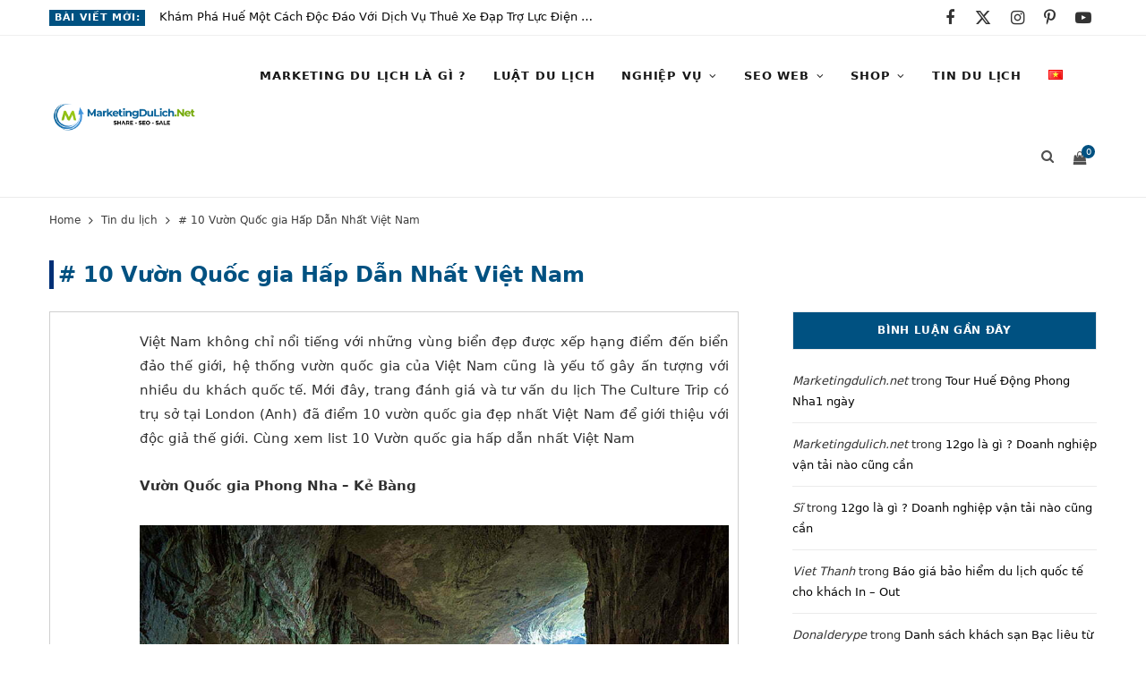

--- FILE ---
content_type: text/html; charset=UTF-8
request_url: https://marketingdulich.net/10-vuon-quoc-gia-hap-dan-nhat-viet-nam/
body_size: 51204
content:
<!DOCTYPE html><html lang="vi"><head><script data-no-optimize="1">var litespeed_docref=sessionStorage.getItem("litespeed_docref");litespeed_docref&&(Object.defineProperty(document,"referrer",{get:function(){return litespeed_docref}}),sessionStorage.removeItem("litespeed_docref"));</script> <meta charset="UTF-8" /><style id="litespeed-ccss">html,body,div,span,h1,h2,h5,p,a,img,ins,i,ul,li,form,label,article,aside,header,nav,section,time,button,input{margin:0;padding:0;border:0;vertical-align:baseline;font-size:100%;font-family:inherit}article,aside,header,nav,section{display:block}ul{list-style:none}button{box-sizing:content-box;-moz-box-sizing:content-box}button::-moz-focus-inner,input::-moz-focus-inner{border:0;padding:0}input[type=search]::-webkit-search-cancel-button,input[type=search]::-webkit-search-decoration{-webkit-appearance:none}input[type=search]{-webkit-appearance:none}a img{border:0}img{max-width:100%;height:auto}@media screen and (-ms-high-contrast:active),(-ms-high-contrast:none){img{min-height:1px}}::-webkit-input-placeholder{color:inherit}::-moz-placeholder{color:inherit;opacity:1}:-ms-input-placeholder{color:inherit}:root{--base-aa:antialiased;--main-color:#07a3cc;--main-color-rgb:7, 163, 204;--c-main:var(--main-color);--main-width:1170px;--wrap-padding:35px;--grid-gutter:30px;--body-font:IBM Plex Sans, system-ui, -apple-system, Segoe UI, sans-serif;--ui-font:var(--body-font);--text-font:var(--body-font);--title-font:var(--ui-font);--h-font:var(--ui-font);--blockquote-font:Lora, Georgia, serif;--text-color:#303030;--text-tracking:0;--text-size:14px;--text-lh:1.8;--black-900:#000;--black-800:#161616;--black-700:#333;--black-color:var(--black-700);--share-icons-color:var(--black-color);--topbar-height:52px;--topbar-social-color:var(--share-icons-color);--nav-items-space:20px;--nav-active-color:var(--main-color);--nav-hover-color:var(--nav-active-color);--nav-drop-active-color:var(--nav-active-color);--nav-blip-color:#a0a0a0;--nav-blip-hover-color:var(--nav-hover-color);--nav-drop-shadow:0 2px 3px -1px rgba(0,0,0,.08), 0px 4px 11px -2px rgba(0,0,0,.06);--title-size-xs:14px;--title-size-s:16px;--title-size-n:17px;--title-size-m:19px;--title-size-l:24px;--title-size-xl:28px;--post-title-size:var(--title-size-l);--large-post-title:var(--post-title-size);--grid-post-title:var(--title-size-m);--grid-post-title-c2:var(--grid-post-title);--grid-post-title-c3:var(--grid-post-title);--list-post-title:var(--title-size-m);--list-post-title-b:var(--title-size-m);--overlay-post-title:var(--title-size-l);--carousel-post-title:calc(var(--title-size-n) + 1px);--w-posts-title-large:var(--title-size-s);--excerpt-size:var(--text-size);--single-content-size:15px;--single-title-size:26px;--post-content-size:var(--single-content-size);--p-media-margin:2em;--related-posts-title:var(--title-size-s);--related-posts-2-title:var(--title-size-n);--block-head-bc:#ebebeb;--block-head-bw:1px;--feat-grid-title-s:var(--title-size-n);--feat-grid-title-m:calc(var(--title-size-m) * 1.1052631579);--feat-grid-title-l:var(--title-size-xl);--rmore-btn-fs:11px;--widget-boxed-pad:30px}html{font-size:14px}body{font-family:var(--body-font);line-height:1.8666}*,:before,:after{-webkit-font-smoothing:var(--base-aa)}h1{font-size:25px}h2{font-size:23px}h5{font-size:16px}h1,h2,h5{font-family:var(--h-font);font-weight:700;color:var(--h-color,#161616)}p{margin-bottom:26px}a{opacity:initial;color:#161616;text-decoration:none}input,select{background:#fff;border:1px solid #e5e5e5;box-sizing:border-box;padding:0 16px;max-width:100%;outline:0;font-size:13px;font-family:var(--text-font);letter-spacing:var(--text-tracking);color:#b4b4b4}input{height:2.8461538462em}select{line-height:1;padding:0 14px;height:36px}button{-webkit-appearance:none;background:var(--main-color);color:#fff;padding:13px 20px;font-family:var(--ui-font);font-size:11px;font-weight:600;line-height:1;height:auto;letter-spacing:.09em;text-transform:uppercase;border:0}.cf:after,.cf:before{content:"";display:table;flex-basis:0%;order:1}.cf:after{clear:both}.visuallyhidden,.screen-reader-text{border:0;clip:rect(0 0 0 0);height:1px;margin:-1px;overflow:hidden;padding:0;position:absolute;width:1px}.media-ratio{position:relative;display:block;height:0}.media-ratio .wp-post-image{position:absolute;top:0;left:0;width:100%;height:100%;object-fit:cover;overflow:hidden}.media-ratio.ratio-3-2{padding-bottom:66.6666666667%}.bg-cover{display:block;width:100%;height:100%;background-repeat:no-repeat;background-position:center center;background-size:cover}.ts-row{--grid-gutter-h:calc(var(--grid-gutter) / 2);min-height:1px;margin-right:-15px;margin-left:-15px;margin-right:calc(-1*var(--grid-gutter-h));margin-left:calc(-1*var(--grid-gutter-h));box-sizing:border-box}.column,.ts-row [class^=col-]{padding-left:var(--grid-gutter-h,15px);padding-right:var(--grid-gutter-h,15px);float:left;min-height:1px;box-sizing:border-box}.column{width:100%}.col-8{width:66.6666666667%}.col-4{width:33.3333333333%}.column.one-fifth{width:20%}body{color:#494949;background:#fff;-webkit-text-size-adjust:100%;word-wrap:break-word;overflow-wrap:break-word}.ts-contain,.wrap,.main-wrap{max-width:100%;box-sizing:border-box}.wrap{width:1170px;width:var(--main-width);margin:0 auto;text-align:left}@media (max-width:940px){.wrap{max-width:680px}}.main{width:calc(var(--main-width) + var(--wrap-padding)*2);margin:0 auto;margin-top:65px;margin-bottom:100px}@media (max-width:940px){.main{max-width:750px}}@media (max-width:1200px){.wrap{width:100%}}.ts-contain,.main{padding:0 35px;padding:0 var(--wrap-padding)}@media (max-width:940px){.ts-contain,.main{padding-left:35px;padding-right:35px}}@media (max-width:540px){.ts-contain,.main{padding-left:25px;padding-right:25px}}@media (max-width:350px){.ts-contain,.main{padding-left:15px;padding-right:15px}}.top-bar{min-height:var(--topbar-height)}.top-bar .actions{float:right}.top-bar-content{position:relative;background:var(--topbar-bg,#fff);border-bottom:1px solid var(--topbar-bc,#efefef);box-shadow:0 0 4px 0#eee;height:var(--topbar-height);line-height:var(--topbar-height);font-family:var(--ui-font);box-sizing:border-box}.top-bar .social-icons{float:left;max-height:var(--topbar-height)}.top-bar .social-icons li{margin-right:2px}.top-bar .social-icons li:last-child{margin-right:0}.top-bar .social-icons a{display:inline-block;padding:0 6px;line-height:inherit;color:var(--topbar-social-color)}.posts-ticker{float:left;display:flex;font-size:13px;letter-spacing:.05em;width:55%}.posts-ticker .heading{flex-shrink:0;margin-right:14px;font-weight:600;text-transform:uppercase}.posts-ticker ul{max-width:100%;flex:1 1 auto}.posts-ticker li{display:none;color:#656565}.posts-ticker li:first-child{display:block}.posts-ticker a{display:inline-block;vertical-align:text-bottom;max-width:500px;padding-right:10px;text-overflow:ellipsis;white-space:nowrap;overflow:hidden;align-self:center;line-height:1.3;letter-spacing:0}.search-action{float:left}.search-action .search-submit{background:#fff0;padding:0;margin:0;border:0;color:#444;font-size:14px}.cart-action{position:relative;float:right;margin-left:5px;padding-left:14px;border-left:1px solid #ebebeb}.cart-action .cart-link{display:block;padding-right:10px;font-size:13px;line-height:inherit}.cart-action .tsi{display:block;line-height:inherit;transform:translateY(2px)}.cart-action .cart-link .counter{position:absolute;top:50%;top:calc(50% - 13px);left:0;margin-left:22px;padding-top:3px;width:14px;height:14px;line-height:1;border-radius:50%;box-sizing:border-box;background:var(--main-color);color:#fff;text-align:center;font-size:12px;font-size:9px;font-weight:400}.top-bar-b .social-icons{float:right}.top-bar-b .actions{margin-left:18px}.main-head{border-bottom:1px solid #ebebeb}.main-head .inner{position:relative;width:100%;overflow:hidden;line-height:var(--head-inner-height,initial);min-height:var(--head-inner-height,initial);box-sizing:border-box}.main-head .title{font-family:var(--ui-font);font-weight:400;font-size:inherit;letter-spacing:-3px;text-rendering:optimizeLegibility;padding:70px 0;text-align:center}.main-head .title .logo-image{display:inline-block}.main-head .title a{text-decoration:none;color:#2e2e2e;font-size:70px;display:inline-flex;align-items:center;line-height:1;vertical-align:middle;text-transform:uppercase}.mobile-logo{display:none}.main-head.compact{--head-inner-height:90px;--topbar-height:40px}.main-head.compact .posts-ticker .heading{display:inline-block;margin-right:16px;padding:0 6px;background:var(--main-color);color:#fff;font-size:11px;font-weight:600;line-height:18px;align-self:center;-webkit-font-smoothing:antialiased}.main-head.compact .social-icons li{margin-right:0;font-size:12px;float:left}.main-head.compact .inner{position:relative;overflow:visible;background:#fff}.main-head.compact .inner>.wrap{display:flex;align-items:center;min-height:inherit}.main-head.compact .title{padding:0;min-width:210px;padding-right:50px;box-sizing:border-box}.main-head.compact .title a{font-size:45px;line-height:inherit}.main-head.compact .title .logo-image{display:block;margin-bottom:0;max-height:90px}.main-head.compact .navigation-wrap{flex-grow:1}.main-head.compact .menu>li:not(:hover) a:after{color:#111}.main-head.compact .actions{display:none}.navigation{float:left;text-align:center;color:var(--nav-color,#161616);font-family:var(--ui-font);font-size:var(--nav-text,12px);font-weight:var(--nav-text-weight,600);letter-spacing:var(--nav-text-ls,.09em);text-transform:uppercase;-webkit-font-smoothing:subpixel-antialiased}.navigation ul{list-style:none;position:relative}.navigation ul li{display:inline-block;float:none;vertical-align:top}.navigation .menu li>a{float:left;padding:0;color:inherit}.navigation .menu>li>a{padding:0 var(--nav-items-space)}.navigation .menu>li:first-child{margin-left:calc(-1*var(--nav-items-space))}.navigation .menu-item-has-children>a:after{display:inline-block;content:"";margin-left:8px;font-family:ts-icons;font-style:normal;font-weight:400;font-size:12px;line-height:.9;color:var(--nav-blip-color,inherit);-webkit-font-smoothing:antialiased;-moz-osx-font-smoothing:grayscale}.navigation .menu>li>ul,.navigation .menu>li>.sub-menu{top:100%;margin-left:19px;margin-top:-1px}.navigation .menu>li>.mega-menu{margin-left:0;margin-right:0}.navigation .menu li li{display:block}.navigation .menu>li li a{float:none;text-align:left;display:block;text-decoration:none;padding:9px 22px;border-top:1px solid var(--nav-drop-sep-color,rgb(0 0 0 / .07));font-size:var(--nav-drop-text,11px);letter-spacing:var(--nav-drop-ls,.1em);color:var(--nav-drop-color,#404040)}.navigation .menu ul li,.navigation .menu .sub-menu li{float:none;min-width:240px;max-width:350px;border-top:0;padding:0;position:relative}.navigation .menu>li li:first-child>a{border-top:0;box-shadow:none}.navigation .menu ul,.navigation .menu .sub-menu{position:absolute;overflow:visible;visibility:hidden;display:block;opacity:0;padding:0;background:var(--nav-drop-bg,#fff);border:1px solid #ebebeb;box-shadow:var(--nav-drop-shadow);z-index:110;line-height:1.8666}.mobile-menu-container{display:none}.navigation .mega-menu{left:0;max-width:none}.navigation .menu .mega-menu{display:flex;flex:0 1 auto}.mega-menu .recent-posts{float:none;vertical-align:top;padding:25px;width:100%}.mega-menu .recent-posts .posts-wrap{display:none}.mega-menu .recent-posts .posts{margin:0-13px;text-align:center}.mega-menu .recent-posts .post{padding:0 13px}.mega-menu .recent-posts .lazyload{display:none}.mega-menu .recent-posts .post-title{display:block;margin-top:15px;margin-bottom:8px;color:var(--black-color);font-size:15px;letter-spacing:0}.mega-menu .recent-posts .navigate{margin-top:30px}.mega-menu .recent-posts .show-prev{margin-right:1px}.mega-menu .recent-posts .show-next,.mega-menu .recent-posts .show-prev{display:inline-block;width:24px;height:24px;border:1px solid #ebebeb;color:#b4b4b4;font-size:12px;text-align:center;line-height:23px;box-sizing:border-box}.mega-menu .recent-posts .disabled{color:#e1e1e1;opacity:.9}.mega-menu .recent-posts .tsi{-webkit-font-smoothing:initial}.navigation .nav-icons{position:relative}.navigation .nav-icons .cart-action{float:right}.navigation .nav-icons .cart-link{font-size:14px;color:#8a8a8a}.navigation .nav-icons .cart-link .counter{margin-left:23px;padding:0 2px;padding-left:3px;min-width:15px;width:auto;height:15px;line-height:15px;font-size:10px}.navigation .nav-icons .tsi-shopping-cart:before{content:""}.navigation .nav-icons .search-link{float:left;padding:0 var(--nav-items-space);padding-right:10px}.navigation .menu .nav-icons a{font-size:14px;color:#898989}.search-box-overlay{position:absolute;visibility:hidden;top:100%;margin-top:-2px;right:0;z-index:99;width:280px;padding:12px 14px;box-sizing:border-box;border:1px solid #efefef;line-height:1;background:#fff;opacity:0}.search-box-overlay .search-field{float:none;width:100%;padding:0 14px;height:38px;border:1px solid #efefef;box-sizing:border-box;background:#fff;font-size:13px}.search-box-overlay button{display:none}.navigation.inline{--nav-items-space:15px;--nav-text:13px;--nav-text-ls:0.06em;--nav-text-weight:600;--nav-drop-text:13px;--nav-drop-ls:0;--nav-blip-color:initial;width:100%;text-align:left}.navigation.inline .menu{position:static}.navigation.inline .menu>li:first-child{margin-left:0}.navigation.inline .menu>li>ul,.navigation.inline .menu>li>.sub-menu{margin-left:0;margin-top:0}.navigation.inline .menu>li li a{padding:8px 21px}.navigation.inline .menu>li li a{text-transform:none;-webkit-font-smoothing:antialiased}.navigation.inline .menu-item-has-children>a:after{font-size:.924em}.navigation.inline .nav-icons{float:right}.navigation.inline .nav-icons a,.navigation.inline .nav-icons .tsi{font-size:15px;color:#505050}.navigation.inline .nav-icons .search-link{padding-right:2px}.navigation.inline .cart-action{border-left:0}.navigation.inline .search-box-overlay{margin-top:0}.single-cover .featured{position:relative;margin-top:-10px;margin-bottom:45px}.single-cover .featured:before{content:"";position:absolute;z-index:1;width:100%;height:100%;background:linear-gradient(to bottom,#fff0 0%,#fff0 50%,rgb(0 0 0/.35) 100%)}.post-share-float{position:absolute;margin-left:-120px;margin-top:5px;height:100%;opacity:1}.post-share-float .service{margin-top:-1px;display:flex;width:50px;height:50px;border:1px solid #ebebeb;color:#000;font-size:17px;justify-content:center;align-items:center}.post-share-float .share-text{display:block;margin-bottom:30px;color:#000;font-family:var(--ui-font);font-size:11px;font-weight:500;letter-spacing:.1em;text-align:center;text-transform:uppercase;word-wrap:normal;overflow-wrap:normal}.post-share-float .tsi{-webkit-font-smoothing:initial}.post-share-float .label{display:none}.post-share-float .facebook{color:#135cb6;--service-color-rgb:19, 92, 182}.post-share-float .twitter{color:#089fc5;--service-color-rgb:8, 159, 197}.post-share-float .pinterest{color:#ca2128;--service-color-rgb:202, 33, 40}.share-float-b .service{margin-bottom:12px;width:40px;height:40px;border:0;--shadow-color:rgba(var(--service-color-rgb, 0,0,0), 0.18);box-shadow:-1px -1px 2px 0 rgb(0 0 0/.05),1px 3px 4px -1px var(--shadow-color);border-radius:50%;font-size:16px}.comment-form>*{width:100%}#cancel-comment-reply-link{position:relative;float:right;margin-top:-27px;background:#fff;padding-left:22px;color:#b4b4b4;font-size:0}#cancel-comment-reply-link:before{content:"";font-family:ts-icons;font-size:13px}.main .sidebar{padding-left:45px}.sidebar .widget{margin-bottom:45px}.block-head-widget{--block-head-bw:1px}.block-head-widget{margin-bottom:35px;padding:0 18px;border:var(--block-head-bw) solid var(--block-head-bc,#ebebeb);box-sizing:border-box;font-family:var(--h-font);font-size:12px;font-weight:600;line-height:41px;letter-spacing:.055em;text-align:center;text-transform:uppercase}.lower-footer .social-icons .label{font-size:11px}.main-footer.bold .lower-footer .social-icons .label{display:none}.post-title{font-family:var(--title-font);font-size:var(--post-title-size);font-weight:600;line-height:1.35;text-transform:none}.wp-post-image{will-change:opacity}@media (min-width:375px){.lazyload{background:#ddd;opacity:0.1!important}}.pinit-btn{display:none;position:absolute;border-radius:2px;width:auto!important;height:auto!important;margin-left:5px!important;margin-top:5px!important;padding:9px 12px!important;z-index:1;background:#ff1616!important;color:#fff!important;font-size:14px;line-height:1;text-transform:uppercase}.pinit-btn i{font-size:22px}.social-icons{font-size:0}.social-icons li{display:inline-block;font-size:var(--share-icons-size,14px);margin-right:14px}.social-icons a{color:var(--share-icons-color)}.social-icons li:last-child{margin-right:0}.post-meta{margin-bottom:var(--post-meta-mb,initial);color:#b4b4b4;font-family:var(--ui-font);font-size:11px;line-height:1.5;text-transform:uppercase}.post-meta.has-below{margin-bottom:var(--pm-h-below-mb,var(--post-meta-mb))}.post-meta .meta-item,.post-meta time{font-weight:400;letter-spacing:.06em}.post-meta .date-link{color:inherit}.post-meta .post-title{margin:15px 0;padding:0 var(--pm-title-pad,0)}.post-meta .meta-below>:first-child{margin-left:0}.post-meta .meta-below>:last-child{margin-right:0}.post-meta>:last-child{margin-bottom:0}.post-meta>:first-child{margin-top:0}.post-meta>.is-title:first-child{margin-top:0!important}.feat-grid .item-1{grid-area:item1}.feat-grid .item-2{grid-area:item2}.feat-grid .item-3{grid-area:item3}.feat-grid .item-4{grid-area:item4}.feat-grid .item-5{grid-area:item5}.feat-grid-equals .item{grid-area:unset}.post-content>ul{margin:2em 0;margin-left:35px}@media (max-width:540px){.post-content>ul{margin-left:15px}}.post-content li{padding-left:5px;margin-bottom:.5em}.post-content ul{list-style-type:disc}.textwidget>:last-child{margin-bottom:0}.post-content h2{margin-top:1.2em;margin-bottom:1em;font-family:var(--text-h-font,var(--h-font));font-weight:600;letter-spacing:normal;line-height:1.5;-webkit-font-smoothing:initial}.post-content a{color:var(--main-color)}.post-content>:first-child,.textwidget>:first-child{margin-top:0}.post-content{--wp--preset--font-size--small:14px;--wp--preset--font-size--large:1.2941176471em;--wp--preset--font-size--larger:1.6470588235em;font-family:var(--text-font);font-size:var(--text-size);letter-spacing:var(--text-tracking);line-height:var(--text-lh);color:var(--text-color);text-rendering:optimizeLegibility;-webkit-font-smoothing:antialiased;line-height:var(--post-content-lh,1.8);font-size:var(--post-content-size)}.entry-content{--text-size:var(--single-content-size);font-size:var(--single-content-size)}.breadcrumbs{margin-top:15px;font-size:12px;color:#999;text-transform:none;line-height:1.7}.breadcrumbs .inner{display:flex;max-width:100%}.breadcrumbs a,.breadcrumbs span{display:inline-flex;vertical-align:middle;align-items:center;max-width:100%}.breadcrumbs a{color:#747474}.breadcrumbs .delim{padding:0 9px;font-size:14px}.breadcrumbs .current{display:block;flex-shrink:1;max-width:100%;overflow:hidden;white-space:nowrap;text-overflow:ellipsis}.breadcrumbs+.main{margin-top:35px}.textwidget{font-family:var(--text-font);font-size:var(--text-size);letter-spacing:var(--text-tracking);line-height:var(--text-lh);color:var(--text-color);text-rendering:optimizeLegibility;-webkit-font-smoothing:antialiased}.widget_recent_comments{color:var(--widgets-text-color,var(--black-color))}.widget_recent_comments ul{margin-top:-12px}.widget_recent_comments li{padding:12px 0;margin-bottom:12px;padding-top:0;border-bottom:1px solid #ebebeb;font-size:13px;-webkit-font-smoothing:antialiased;line-height:1.8}.widget_recent_comments li a{-webkit-font-smoothing:initial}.recentcomments .comment-author-link,.recentcomments .comment-author-link a{font-style:italic;color:inherit}.widget_categories{color:#c3c3c3;font-family:var(--ui-font)}.widget_categories select{width:100%}.mobile-nav{display:none;float:left;font-size:16px;color:#161616}.mobile-menu{font-size:12px;font-family:var(--ui-font);font-weight:600;letter-spacing:.075em;color:#161616}.mobile-menu ul{max-height:0;opacity:0;background:#fff0;overflow:hidden;border:0;border-bottom:1px solid rgb(0 0 0/.07)}.mobile-menu ul li{float:none;clear:both;display:block;max-width:100%;padding-left:25px}.mobile-menu ul li a{font-size:11px;color:#555}.mobile-menu li{position:relative}.mobile-menu li a{position:relative;float:none;display:block;padding:14px 0;padding-right:50px;border-bottom:1px solid rgb(0 0 0/.07);line-height:1.4;color:inherit;text-transform:uppercase}.mobile-menu .chevron{position:absolute;right:0;top:0;padding:15px 25px;margin-right:-15px;border:0;color:#aaa;text-align:center;font-size:8px;line-height:1.4}.mobile-menu>li li{padding-left:20px}.mobile-menu ul li:last-child>a{border-bottom-color:#fff0}.off-canvas{position:fixed;top:0;left:0;display:none;height:100%;width:45vw;min-width:200px;padding:25px;padding-top:60px;box-sizing:border-box;overflow-y:auto;overflow-x:hidden;background:#fff;z-index:1000;transform:translate3d(-100%,0,0)}.off-canvas .mobile-logo{display:inline-block;max-width:85%}.off-canvas .logo{margin-bottom:45px;text-align:center}.off-canvas .close{position:absolute;top:0;right:0;padding:0 9px;background:#161616;color:#fff;line-height:26px;font-size:14px}.off-canvas .mobile-menu{opacity:.2}body{visibility:visible;overflow:initial}.single .main-wrap{overflow-x:hidden}@media (max-width:1500px){.post-share-float{margin-left:-90px;margin-left:calc(-100px + (1500px - 100vw)*0.2)}.has-share-float.content-normal{--content-share-ml:30px;margin-left:30px}}@media (max-width:1350px){.has-share-float.content-normal{--content-share-ml:90px;margin-left:90px}}@media (max-width:940px){.ts-row .column,.column,.ts-row [class^=col-]{float:none;width:100%}.top-bar .social-icons{display:none}.posts-ticker a{max-width:90%}.main-head.compact .social-icons{display:block}.main-head.compact .title{margin:0 auto;padding:25px 0;line-height:1}.main-head.compact .actions{display:block}.navigation{display:none}.navigation-wrap{display:none}.single-cover .featured{margin-left:-50px;margin-right:-50px}.single-cover .featured:before{background:linear-gradient(to bottom,#fff0 30%,rgb(0 0 0/.4) 100%)}.post-share-float{margin-left:-35px}.has-share-float:not(.content-spacious){--content-share-ml:55px;margin-left:55px}.main .sidebar{float:none;margin:0 auto;margin-top:65px;padding-left:15px}.feat-grid-a .items-wrap .item{grid-area:initial}.mobile-nav{display:block;margin-right:18px}.off-canvas{display:block}}@media (max-width:767px){.posts-ticker{display:none}.main-head .title{padding:60px 0}.main-head .title .mobile-logo+.logo-image{display:none}.main-head .title a{font-size:55px}.mobile-logo{display:block}.single-cover .featured{margin-left:-30px;margin-right:-30px}.post-share-float{position:static!important;display:flex;margin-left:0;margin-top:-10px;margin-bottom:30px;padding-left:1px;height:auto!important}.post-share-float .services{display:flex;justify-content:center;width:100%}.post-share-float .service{margin-left:-1px;width:60px;height:40px}.post-share-float .share-text{display:none}.share-float-b .service{margin-left:2%;margin-right:2%;width:40px;height:40px}.has-share-float{--content-share-ml:0px !important;margin-left:0!important}.wp-post-image{will-change:initial}.breadcrumbs .inner{overflow-x:auto}}@media (max-width:540px){.single-cover .featured{margin-left:-25px;margin-right:-25x}.off-canvas{width:75vw}}@media (max-width:350px){.off-canvas{width:85vw}}@media (min-width:768px){.post-share-float.is-hidden{opacity:0}}@media (min-width:1201px){.main-head.compact .inner>.wrap{position:relative}.navigation .mega-menu{max-width:calc(100vw - var(--wrap-padding)*2)}.breadcrumbs .current{max-width:550px}}@media (min-width:941px) and (max-width:1350px){.post-share-float{margin-left:0}}@media (min-width:941px) and (max-width:1200px){.main-head.compact .title .logo-image{max-width:225px}}ul{box-sizing:border-box}.entry-content{counter-reset:footnotes}:root{--wp--preset--font-size--normal:16px;--wp--preset--font-size--huge:42px}.screen-reader-text{border:0;clip-path:inset(50%);height:1px;margin:-1px;overflow:hidden;padding:0;position:absolute;width:1px;word-wrap:normal!important}:root{--wp--preset--aspect-ratio--square:1;--wp--preset--aspect-ratio--4-3:4/3;--wp--preset--aspect-ratio--3-4:3/4;--wp--preset--aspect-ratio--3-2:3/2;--wp--preset--aspect-ratio--2-3:2/3;--wp--preset--aspect-ratio--16-9:16/9;--wp--preset--aspect-ratio--9-16:9/16;--wp--preset--color--black:#000000;--wp--preset--color--cyan-bluish-gray:#abb8c3;--wp--preset--color--white:#ffffff;--wp--preset--color--pale-pink:#f78da7;--wp--preset--color--vivid-red:#cf2e2e;--wp--preset--color--luminous-vivid-orange:#ff6900;--wp--preset--color--luminous-vivid-amber:#fcb900;--wp--preset--color--light-green-cyan:#7bdcb5;--wp--preset--color--vivid-green-cyan:#00d084;--wp--preset--color--pale-cyan-blue:#8ed1fc;--wp--preset--color--vivid-cyan-blue:#0693e3;--wp--preset--color--vivid-purple:#9b51e0;--wp--preset--gradient--vivid-cyan-blue-to-vivid-purple:linear-gradient(135deg,rgba(6,147,227,1) 0%,rgb(155,81,224) 100%);--wp--preset--gradient--light-green-cyan-to-vivid-green-cyan:linear-gradient(135deg,rgb(122,220,180) 0%,rgb(0,208,130) 100%);--wp--preset--gradient--luminous-vivid-amber-to-luminous-vivid-orange:linear-gradient(135deg,rgba(252,185,0,1) 0%,rgba(255,105,0,1) 100%);--wp--preset--gradient--luminous-vivid-orange-to-vivid-red:linear-gradient(135deg,rgba(255,105,0,1) 0%,rgb(207,46,46) 100%);--wp--preset--gradient--very-light-gray-to-cyan-bluish-gray:linear-gradient(135deg,rgb(238,238,238) 0%,rgb(169,184,195) 100%);--wp--preset--gradient--cool-to-warm-spectrum:linear-gradient(135deg,rgb(74,234,220) 0%,rgb(151,120,209) 20%,rgb(207,42,186) 40%,rgb(238,44,130) 60%,rgb(251,105,98) 80%,rgb(254,248,76) 100%);--wp--preset--gradient--blush-light-purple:linear-gradient(135deg,rgb(255,206,236) 0%,rgb(152,150,240) 100%);--wp--preset--gradient--blush-bordeaux:linear-gradient(135deg,rgb(254,205,165) 0%,rgb(254,45,45) 50%,rgb(107,0,62) 100%);--wp--preset--gradient--luminous-dusk:linear-gradient(135deg,rgb(255,203,112) 0%,rgb(199,81,192) 50%,rgb(65,88,208) 100%);--wp--preset--gradient--pale-ocean:linear-gradient(135deg,rgb(255,245,203) 0%,rgb(182,227,212) 50%,rgb(51,167,181) 100%);--wp--preset--gradient--electric-grass:linear-gradient(135deg,rgb(202,248,128) 0%,rgb(113,206,126) 100%);--wp--preset--gradient--midnight:linear-gradient(135deg,rgb(2,3,129) 0%,rgb(40,116,252) 100%);--wp--preset--font-size--small:13px;--wp--preset--font-size--medium:20px;--wp--preset--font-size--large:36px;--wp--preset--font-size--x-large:42px;--wp--preset--spacing--20:0.44rem;--wp--preset--spacing--30:0.67rem;--wp--preset--spacing--40:1rem;--wp--preset--spacing--50:1.5rem;--wp--preset--spacing--60:2.25rem;--wp--preset--spacing--70:3.38rem;--wp--preset--spacing--80:5.06rem;--wp--preset--shadow--natural:6px 6px 9px rgba(0, 0, 0, 0.2);--wp--preset--shadow--deep:12px 12px 50px rgba(0, 0, 0, 0.4);--wp--preset--shadow--sharp:6px 6px 0px rgba(0, 0, 0, 0.2);--wp--preset--shadow--outlined:6px 6px 0px -3px rgba(255, 255, 255, 1), 6px 6px rgba(0, 0, 0, 1);--wp--preset--shadow--crisp:6px 6px 0px rgba(0, 0, 0, 1)}:root{--itinerary-body-font:"Spartan", sans-serif;--itinerary-dark-color:#090909;--itinerary-blue-color:#2196f3;--itinerary-green-color:#06c76f;--itinerary-grey-color:#7a7d7f;--itinerary-light-grey-color:#f6f6f6;--itinerary-light-sky-color:#f5fbff}*{box-sizing:border-box}a{color:var(--itinerary-dark-color)}.wti__list-wrapper.has-sidebar .wti__item-lists{grid-area:trip_list}.wti__list-wrapper.has-sidebar .wti__sidebar{grid-area:trip_sidebar}.widget select{width:100%}:root{--woocommerce:#720eec;--wc-green:#7ad03a;--wc-red:#a00;--wc-orange:#ffba00;--wc-blue:#2ea2cc;--wc-primary:#720eec;--wc-primary-text:#fcfbfe;--wc-secondary:#e9e6ed;--wc-secondary-text:#515151;--wc-highlight:#958e09;--wc-highligh-text:white;--wc-content-bg:#fff;--wc-subtext:#767676;--wc-form-border-color:rgba(32, 7, 7, 0.8);--wc-form-border-radius:4px;--wc-form-border-width:1px}:root{--woocommerce:#720eec;--wc-green:#7ad03a;--wc-red:#a00;--wc-orange:#ffba00;--wc-blue:#2ea2cc;--wc-primary:#720eec;--wc-primary-text:#fcfbfe;--wc-secondary:#e9e6ed;--wc-secondary-text:#515151;--wc-highlight:#958e09;--wc-highligh-text:white;--wc-content-bg:#fff;--wc-subtext:#767676;--wc-form-border-color:rgba(32, 7, 7, 0.8);--wc-form-border-radius:4px;--wc-form-border-width:1px}.screen-reader-text{clip:rect(1px,1px,1px,1px);height:1px;overflow:hidden;position:absolute!important;width:1px;word-wrap:normal!important}#ez-toc-container{background:#f9f9f9;border:1px solid #aaa;border-radius:4px;-webkit-box-shadow:0 1px 1px rgb(0 0 0/.05);box-shadow:0 1px 1px rgb(0 0 0/.05);display:table;margin-bottom:1em;padding:10px 20px 10px 10px;position:relative;width:auto}#ez-toc-container li,#ez-toc-container ul{padding:0}#ez-toc-container li,#ez-toc-container ul,#ez-toc-container ul li{background:0 0;list-style:none;line-height:1.6;margin:0;overflow:hidden;z-index:1}#ez-toc-container .ez-toc-title{text-align:left;line-height:1.45;margin:0;padding:0}.ez-toc-title-container{display:table;width:100%}.ez-toc-title,.ez-toc-title-toggle{display:inline;text-align:left;vertical-align:middle}.ez-toc-btn{display:inline-block;font-weight:400}#ez-toc-container a{color:#444;box-shadow:none;text-decoration:none;text-shadow:none;display:inline-flex;align-items:stretch;flex-wrap:nowrap}#ez-toc-container a:visited{color:#9f9f9f}#ez-toc-container a.ez-toc-toggle{display:flex;align-items:center}.ez-toc-btn{padding:6px 12px;margin-bottom:0;font-size:14px;line-height:1.428571429;text-align:center;white-space:nowrap;vertical-align:middle;background-image:none;border:1px solid #fff0;border-radius:4px}.ez-toc-btn-default{color:#333;background-color:#fff;-webkit-box-shadow:inset 0 1px 0 rgb(255 255 255/.15),0 1px 1px rgb(0 0 0/.075);box-shadow:inset 0 1px 0 rgb(255 255 255/.15),0 1px 1px rgb(0 0 0/.075);text-shadow:0 1px 0#fff;background-image:-webkit-gradient(linear,left 0,left 100%,from(#fff),to(#e0e0e0));background-image:-webkit-linear-gradient(top,#fff 0,#e0e0e0 100%);background-image:-moz-linear-gradient(top,#fff 0,#e0e0e0 100%);background-image:linear-gradient(to bottom,#fff 0,#e0e0e0 100%);background-repeat:repeat-x;border-color:#ccc}.ez-toc-btn-xs{padding:5px 10px;font-size:12px;line-height:1.5;border-radius:3px}.ez-toc-btn-xs{padding:1px 5px}.ez-toc-pull-right{float:right!important;margin-left:10px}#ez-toc-container .ez-toc-js-icon-con{position:relative;display:initial}#ez-toc-container .ez-toc-js-icon-con{float:right;position:relative;font-size:16px;padding:0;border:1px solid #999191;border-radius:5px;left:10px;width:35px}div#ez-toc-container .ez-toc-title{display:initial}#ez-toc-container a.ez-toc-toggle{color:#444;background:inherit;border:inherit}#ez-toc-container .eztoc-toggle-hide-by-default,.eztoc-hide{display:none}.ez-toc-icon-toggle-span{display:flex;align-items:center;width:35px;height:30px;justify-content:center;direction:ltr}div#ez-toc-container .ez-toc-title{font-size:100%}div#ez-toc-container .ez-toc-title{font-weight:500}div#ez-toc-container ul li,div#ez-toc-container ul li a{font-size:100%}div#ez-toc-container ul li,div#ez-toc-container ul li a{font-weight:500}.ez-toc-container-direction{direction:ltr}.ez-toc-counter ul{direction:ltr;counter-reset:item}.ez-toc-counter nav ul li a::before{content:counter(item,numeric)". ";margin-right:.2em;counter-increment:item;flex-grow:0;flex-shrink:0;float:left}.tsi{display:inline-block;font:normal normal normal 14px/1 ts-icons;font-size:inherit;text-rendering:auto;-webkit-font-smoothing:antialiased;-moz-osx-font-smoothing:grayscale}.tsi-twitter:before{content:""}.tsi-search:before{content:""}.tsi-envelope-o:before{content:""}.tsi-times:before{content:""}.tsi-chevron-down:before{content:""}.tsi-shopping-cart:before{content:""}.tsi-facebook:before{content:""}.tsi-bars:before{content:""}.tsi-angle-left:before{content:""}.tsi-angle-right:before{content:""}.tsi-youtube-play:before{content:""}.tsi-instagram:before{content:""}.tsi-pinterest-p:before{content:""}button::-moz-focus-inner{padding:0;border:0}:root{--main-color:#005181;--main-color-rgb:0,81,129;--text-font:"Roboto Slab", system-ui, -apple-system, "Segoe UI", Arial, sans-serif;--body-font:"Roboto Slab", system-ui, -apple-system, "Segoe UI", Arial, sans-serif;--ui-font:"Roboto Slab", system-ui, -apple-system, "Segoe UI", Arial, sans-serif;--title-font:"Roboto Slab", system-ui, -apple-system, "Segoe UI", Arial, sans-serif;--h-font:"Roboto Slab", system-ui, -apple-system, "Segoe UI", Arial, sans-serif;--alt-font:"Roboto Slab", system-ui, -apple-system, "Segoe UI", Arial, sans-serif;--alt-font2:"Roboto Slab", system-ui, -apple-system, "Segoe UI", Arial, sans-serif;--title-font:"Philosopher", system-ui, -apple-system, "Segoe UI", Arial, sans-serif;--h-font:"Philosopher", system-ui, -apple-system, "Segoe UI", Arial, sans-serif;--title-font:"Philosopher", system-ui, -apple-system, "Segoe UI", Arial, sans-serif}.post-title{color:#005181}.sidebar .widget-title{background-color:#005181;color:#fff}.navigation{font-family:"Philosopher",system-ui,-apple-system,"Segoe UI",Arial,sans-serif}.post-content h2{font-family:"Philosopher",system-ui,-apple-system,"Segoe UI",Arial,sans-serif}.post-content h2{font-size:20px}.recentcomments a{display:inline!important;padding:0!important;margin:0!important}.main-head.compact .title .logo-image{width:180px}.top-bar .social-icons a{font-size:18px}.post-content a{color:inherit;text-decoration:underline}input,select{color:#343434!important}button{color:#ffffff!important}.screen-reader-text{clip:rect(1px,1px,1px,1px);word-wrap:normal!important;border:0;clip-path:inset(50%);height:1px;margin:-1px;overflow:hidden;overflow-wrap:normal!important;padding:0;position:absolute!important;width:1px}</style><link rel="preload" data-asynced="1" data-optimized="2" as="style" onload="this.onload=null;this.rel='stylesheet'" href="https://marketingdulich.net/wp-content/litespeed/ucss/1e6f20ec197dee072f22eebf10ba4101.css?ver=74a01" /><script data-optimized="1" type="litespeed/javascript" data-src="https://marketingdulich.net/wp-content/plugins/litespeed-cache/assets/js/css_async.min.js"></script> <meta http-equiv="x-ua-compatible" content="ie=edge" /><meta name="viewport" content="width=device-width, initial-scale=1" /><link rel="pingback" href="https://marketingdulich.net/xmlrpc.php" /><link rel="profile" href="http://gmpg.org/xfn/11" /><meta name='robots' content='index, follow, max-image-preview:large, max-snippet:-1, max-video-preview:-1' /><style>img:is([sizes="auto" i], [sizes^="auto," i]) { contain-intrinsic-size: 3000px 1500px }</style><title># 10 Vườn Quốc gia Hấp Dẫn Nhất Việt Nam - Marketing Du lịch</title><meta name="description" content="Mới đây, trang đánh giá và tư vấn du lịch The Culture Trip có trụ sở tại London (Anh) đã điểm 10 vườn quốc gia đẹp nhất Việt Nam" /><meta property="og:locale" content="vi_VN" /><meta property="og:type" content="article" /><meta property="og:title" content="# 10 Vườn Quốc gia Hấp Dẫn Nhất Việt Nam" /><meta property="og:description" content="Mới đây, trang đánh giá và tư vấn du lịch The Culture Trip có trụ sở tại London (Anh) đã điểm 10 vườn quốc gia đẹp nhất Việt Nam" /><meta property="og:url" content="https://marketingdulich.net/10-vuon-quoc-gia-hap-dan-nhat-viet-nam/" /><meta property="og:site_name" content="Marketing Du lịch" /><meta property="article:publisher" content="https://www.facebook.com/ngoquocthanhvp" /><meta property="article:author" content="https://www.facebook.com/ngoquocthanhvp" /><meta property="article:published_time" content="2021-06-25T08:03:58+00:00" /><meta property="og:image" content="https://marketingdulich.net/wp-content/uploads/2021/06/10-vuon-quoc-gia-hap-dan-nhat-viet-nam.jpg" /><meta property="og:image:width" content="800" /><meta property="og:image:height" content="500" /><meta property="og:image:type" content="image/jpeg" /><meta name="author" content="Marketingdulich.net" /><meta name="twitter:card" content="summary_large_image" /><meta name="twitter:creator" content="@https://www.linkedin.com/in/marketingdulich/" /><meta name="twitter:site" content="@marketingdulich" /><meta name="twitter:label1" content="Được viết bởi" /><meta name="twitter:data1" content="Marketingdulich.net" /><meta name="twitter:label2" content="Ước tính thời gian đọc" /><meta name="twitter:data2" content="10 phút" /> <script type="application/ld+json" class="yoast-schema-graph">{"@context":"https://schema.org","@graph":[{"@type":"NewsArticle","@id":"https://marketingdulich.net/10-vuon-quoc-gia-hap-dan-nhat-viet-nam/#article","isPartOf":{"@id":"https://marketingdulich.net/10-vuon-quoc-gia-hap-dan-nhat-viet-nam/"},"author":{"name":"Marketingdulich.net","@id":"https://marketingdulich.net/#/schema/person/1128e6cc9f6c75c58245e3d59d5d02c5"},"headline":"# 10 Vườn Quốc gia Hấp Dẫn Nhất Việt Nam","datePublished":"2021-06-25T08:03:58+00:00","mainEntityOfPage":{"@id":"https://marketingdulich.net/10-vuon-quoc-gia-hap-dan-nhat-viet-nam/"},"wordCount":2755,"commentCount":0,"publisher":{"@id":"https://marketingdulich.net/#organization"},"image":{"@id":"https://marketingdulich.net/10-vuon-quoc-gia-hap-dan-nhat-viet-nam/#primaryimage"},"thumbnailUrl":"https://marketingdulich.net/wp-content/uploads/2021/06/10-vuon-quoc-gia-hap-dan-nhat-viet-nam.jpg","keywords":["10 vườn quốc gia việt nam","du lịch việt nam","vườn quốc gia việt nam"],"articleSection":["Tin du lịch"],"inLanguage":"vi","potentialAction":[{"@type":"CommentAction","name":"Comment","target":["https://marketingdulich.net/10-vuon-quoc-gia-hap-dan-nhat-viet-nam/#respond"]}]},{"@type":"WebPage","@id":"https://marketingdulich.net/10-vuon-quoc-gia-hap-dan-nhat-viet-nam/","url":"https://marketingdulich.net/10-vuon-quoc-gia-hap-dan-nhat-viet-nam/","name":"# 10 Vườn Quốc gia Hấp Dẫn Nhất Việt Nam - Marketing Du lịch","isPartOf":{"@id":"https://marketingdulich.net/#website"},"primaryImageOfPage":{"@id":"https://marketingdulich.net/10-vuon-quoc-gia-hap-dan-nhat-viet-nam/#primaryimage"},"image":{"@id":"https://marketingdulich.net/10-vuon-quoc-gia-hap-dan-nhat-viet-nam/#primaryimage"},"thumbnailUrl":"https://marketingdulich.net/wp-content/uploads/2021/06/10-vuon-quoc-gia-hap-dan-nhat-viet-nam.jpg","datePublished":"2021-06-25T08:03:58+00:00","description":"Mới đây, trang đánh giá và tư vấn du lịch The Culture Trip có trụ sở tại London (Anh) đã điểm 10 vườn quốc gia đẹp nhất Việt Nam","breadcrumb":{"@id":"https://marketingdulich.net/10-vuon-quoc-gia-hap-dan-nhat-viet-nam/#breadcrumb"},"inLanguage":"vi","potentialAction":[{"@type":"ReadAction","target":["https://marketingdulich.net/10-vuon-quoc-gia-hap-dan-nhat-viet-nam/"]}]},{"@type":"ImageObject","inLanguage":"vi","@id":"https://marketingdulich.net/10-vuon-quoc-gia-hap-dan-nhat-viet-nam/#primaryimage","url":"https://marketingdulich.net/wp-content/uploads/2021/06/10-vuon-quoc-gia-hap-dan-nhat-viet-nam.jpg","contentUrl":"https://marketingdulich.net/wp-content/uploads/2021/06/10-vuon-quoc-gia-hap-dan-nhat-viet-nam.jpg","width":800,"height":500,"caption":"10-vuon-quoc-gia-hap-dan-nhat-viet-nam"},{"@type":"BreadcrumbList","@id":"https://marketingdulich.net/10-vuon-quoc-gia-hap-dan-nhat-viet-nam/#breadcrumb","itemListElement":[{"@type":"ListItem","position":1,"name":"Home","item":"https://marketingdulich.net/"},{"@type":"ListItem","position":2,"name":"Tin du lịch","item":"https://marketingdulich.net/tin-du-lich/"},{"@type":"ListItem","position":3,"name":"# 10 Vườn Quốc gia Hấp Dẫn Nhất Việt Nam"}]},{"@type":"WebSite","@id":"https://marketingdulich.net/#website","url":"https://marketingdulich.net/","name":"Marketing Du lịch","description":"Marketing OTA, Website Online, Seo website du lịch","publisher":{"@id":"https://marketingdulich.net/#organization"},"potentialAction":[{"@type":"SearchAction","target":{"@type":"EntryPoint","urlTemplate":"https://marketingdulich.net/?s={search_term_string}"},"query-input":{"@type":"PropertyValueSpecification","valueRequired":true,"valueName":"search_term_string"}}],"inLanguage":"vi"},{"@type":"Organization","@id":"https://marketingdulich.net/#organization","name":"Marketing Du Lịch","url":"https://marketingdulich.net/","logo":{"@type":"ImageObject","inLanguage":"vi","@id":"https://marketingdulich.net/#/schema/logo/image/","url":"https://marketingdulich.net/wp-content/uploads/2019/10/MARKETING-DU-LICH-ICON.png","contentUrl":"https://marketingdulich.net/wp-content/uploads/2019/10/MARKETING-DU-LICH-ICON.png","width":512,"height":512,"caption":"Marketing Du Lịch"},"image":{"@id":"https://marketingdulich.net/#/schema/logo/image/"},"sameAs":["https://www.facebook.com/ngoquocthanhvp","https://x.com/marketingdulich","https://www.linkedin.com/in/marketingdulich/","https://www.pinterest.com/marketingdulich/","https://www.youtube.com/channel/UCgKWGXAyqvBoZe6qtF_IIqQ"]},{"@type":"Person","@id":"https://marketingdulich.net/#/schema/person/1128e6cc9f6c75c58245e3d59d5d02c5","name":"Marketingdulich.net","image":{"@type":"ImageObject","inLanguage":"vi","@id":"https://marketingdulich.net/#/schema/person/image/","url":"https://marketingdulich.net/wp-content/litespeed/avatar/df4a9abeb95ff684b116150eab9a3aea.jpg?ver=1761675377","contentUrl":"https://marketingdulich.net/wp-content/litespeed/avatar/df4a9abeb95ff684b116150eab9a3aea.jpg?ver=1761675377","caption":"Marketingdulich.net"},"description":"Marketing Du Lịch là kênh chuyên chia sẻ thông tin về phát triển du lịch và quảng bá du lịch trong và ngoài nước cũng như cách bán sản phẩm trên các trang B2B, B2C ... như các OTA nước ngoài Booking, Agoda, airbnb, Traveloka , OTA Việt Nam như Mytour, Sendo, vntrip ... hay các thông tin về làm Media , seo du lịch","sameAs":["https://marketingdulich.net/","https://www.facebook.com/ngoquocthanhvp","https://www.linkedin.com/in/marketingdulich/","https://www.pinterest.com/marketingdulich","https://x.com/https://www.linkedin.com/in/marketingdulich/","https://www.youtube.com/channel/UCpTBR2GgcmayfaYfeUvSGZw"],"url":"https://marketingdulich.net/author/marketingadmin/"}]}</script> <link rel='dns-prefetch' href='//fonts.googleapis.com' /><link rel="alternate" type="application/rss+xml" title="Dòng thông tin Marketing Du lịch &raquo;" href="https://marketingdulich.net/feed/" /><link rel="alternate" type="application/rss+xml" title="Marketing Du lịch &raquo; Dòng bình luận" href="https://marketingdulich.net/comments/feed/" /><link rel="alternate" type="application/rss+xml" title="Marketing Du lịch &raquo; # 10 Vườn Quốc gia Hấp Dẫn Nhất Việt Nam Dòng bình luận" href="https://marketingdulich.net/10-vuon-quoc-gia-hap-dan-nhat-viet-nam/feed/" /><style id='classic-theme-styles-inline-css' type='text/css'>/*! This file is auto-generated */
.wp-block-button__link{color:#fff;background-color:#32373c;border-radius:9999px;box-shadow:none;text-decoration:none;padding:calc(.667em + 2px) calc(1.333em + 2px);font-size:1.125em}.wp-block-file__button{background:#32373c;color:#fff;text-decoration:none}</style><style id='global-styles-inline-css' type='text/css'>:root{--wp--preset--aspect-ratio--square: 1;--wp--preset--aspect-ratio--4-3: 4/3;--wp--preset--aspect-ratio--3-4: 3/4;--wp--preset--aspect-ratio--3-2: 3/2;--wp--preset--aspect-ratio--2-3: 2/3;--wp--preset--aspect-ratio--16-9: 16/9;--wp--preset--aspect-ratio--9-16: 9/16;--wp--preset--color--black: #000000;--wp--preset--color--cyan-bluish-gray: #abb8c3;--wp--preset--color--white: #ffffff;--wp--preset--color--pale-pink: #f78da7;--wp--preset--color--vivid-red: #cf2e2e;--wp--preset--color--luminous-vivid-orange: #ff6900;--wp--preset--color--luminous-vivid-amber: #fcb900;--wp--preset--color--light-green-cyan: #7bdcb5;--wp--preset--color--vivid-green-cyan: #00d084;--wp--preset--color--pale-cyan-blue: #8ed1fc;--wp--preset--color--vivid-cyan-blue: #0693e3;--wp--preset--color--vivid-purple: #9b51e0;--wp--preset--gradient--vivid-cyan-blue-to-vivid-purple: linear-gradient(135deg,rgba(6,147,227,1) 0%,rgb(155,81,224) 100%);--wp--preset--gradient--light-green-cyan-to-vivid-green-cyan: linear-gradient(135deg,rgb(122,220,180) 0%,rgb(0,208,130) 100%);--wp--preset--gradient--luminous-vivid-amber-to-luminous-vivid-orange: linear-gradient(135deg,rgba(252,185,0,1) 0%,rgba(255,105,0,1) 100%);--wp--preset--gradient--luminous-vivid-orange-to-vivid-red: linear-gradient(135deg,rgba(255,105,0,1) 0%,rgb(207,46,46) 100%);--wp--preset--gradient--very-light-gray-to-cyan-bluish-gray: linear-gradient(135deg,rgb(238,238,238) 0%,rgb(169,184,195) 100%);--wp--preset--gradient--cool-to-warm-spectrum: linear-gradient(135deg,rgb(74,234,220) 0%,rgb(151,120,209) 20%,rgb(207,42,186) 40%,rgb(238,44,130) 60%,rgb(251,105,98) 80%,rgb(254,248,76) 100%);--wp--preset--gradient--blush-light-purple: linear-gradient(135deg,rgb(255,206,236) 0%,rgb(152,150,240) 100%);--wp--preset--gradient--blush-bordeaux: linear-gradient(135deg,rgb(254,205,165) 0%,rgb(254,45,45) 50%,rgb(107,0,62) 100%);--wp--preset--gradient--luminous-dusk: linear-gradient(135deg,rgb(255,203,112) 0%,rgb(199,81,192) 50%,rgb(65,88,208) 100%);--wp--preset--gradient--pale-ocean: linear-gradient(135deg,rgb(255,245,203) 0%,rgb(182,227,212) 50%,rgb(51,167,181) 100%);--wp--preset--gradient--electric-grass: linear-gradient(135deg,rgb(202,248,128) 0%,rgb(113,206,126) 100%);--wp--preset--gradient--midnight: linear-gradient(135deg,rgb(2,3,129) 0%,rgb(40,116,252) 100%);--wp--preset--font-size--small: 13px;--wp--preset--font-size--medium: 20px;--wp--preset--font-size--large: 36px;--wp--preset--font-size--x-large: 42px;--wp--preset--spacing--20: 0.44rem;--wp--preset--spacing--30: 0.67rem;--wp--preset--spacing--40: 1rem;--wp--preset--spacing--50: 1.5rem;--wp--preset--spacing--60: 2.25rem;--wp--preset--spacing--70: 3.38rem;--wp--preset--spacing--80: 5.06rem;--wp--preset--shadow--natural: 6px 6px 9px rgba(0, 0, 0, 0.2);--wp--preset--shadow--deep: 12px 12px 50px rgba(0, 0, 0, 0.4);--wp--preset--shadow--sharp: 6px 6px 0px rgba(0, 0, 0, 0.2);--wp--preset--shadow--outlined: 6px 6px 0px -3px rgba(255, 255, 255, 1), 6px 6px rgba(0, 0, 0, 1);--wp--preset--shadow--crisp: 6px 6px 0px rgba(0, 0, 0, 1);}:where(.is-layout-flex){gap: 0.5em;}:where(.is-layout-grid){gap: 0.5em;}body .is-layout-flex{display: flex;}.is-layout-flex{flex-wrap: wrap;align-items: center;}.is-layout-flex > :is(*, div){margin: 0;}body .is-layout-grid{display: grid;}.is-layout-grid > :is(*, div){margin: 0;}:where(.wp-block-columns.is-layout-flex){gap: 2em;}:where(.wp-block-columns.is-layout-grid){gap: 2em;}:where(.wp-block-post-template.is-layout-flex){gap: 1.25em;}:where(.wp-block-post-template.is-layout-grid){gap: 1.25em;}.has-black-color{color: var(--wp--preset--color--black) !important;}.has-cyan-bluish-gray-color{color: var(--wp--preset--color--cyan-bluish-gray) !important;}.has-white-color{color: var(--wp--preset--color--white) !important;}.has-pale-pink-color{color: var(--wp--preset--color--pale-pink) !important;}.has-vivid-red-color{color: var(--wp--preset--color--vivid-red) !important;}.has-luminous-vivid-orange-color{color: var(--wp--preset--color--luminous-vivid-orange) !important;}.has-luminous-vivid-amber-color{color: var(--wp--preset--color--luminous-vivid-amber) !important;}.has-light-green-cyan-color{color: var(--wp--preset--color--light-green-cyan) !important;}.has-vivid-green-cyan-color{color: var(--wp--preset--color--vivid-green-cyan) !important;}.has-pale-cyan-blue-color{color: var(--wp--preset--color--pale-cyan-blue) !important;}.has-vivid-cyan-blue-color{color: var(--wp--preset--color--vivid-cyan-blue) !important;}.has-vivid-purple-color{color: var(--wp--preset--color--vivid-purple) !important;}.has-black-background-color{background-color: var(--wp--preset--color--black) !important;}.has-cyan-bluish-gray-background-color{background-color: var(--wp--preset--color--cyan-bluish-gray) !important;}.has-white-background-color{background-color: var(--wp--preset--color--white) !important;}.has-pale-pink-background-color{background-color: var(--wp--preset--color--pale-pink) !important;}.has-vivid-red-background-color{background-color: var(--wp--preset--color--vivid-red) !important;}.has-luminous-vivid-orange-background-color{background-color: var(--wp--preset--color--luminous-vivid-orange) !important;}.has-luminous-vivid-amber-background-color{background-color: var(--wp--preset--color--luminous-vivid-amber) !important;}.has-light-green-cyan-background-color{background-color: var(--wp--preset--color--light-green-cyan) !important;}.has-vivid-green-cyan-background-color{background-color: var(--wp--preset--color--vivid-green-cyan) !important;}.has-pale-cyan-blue-background-color{background-color: var(--wp--preset--color--pale-cyan-blue) !important;}.has-vivid-cyan-blue-background-color{background-color: var(--wp--preset--color--vivid-cyan-blue) !important;}.has-vivid-purple-background-color{background-color: var(--wp--preset--color--vivid-purple) !important;}.has-black-border-color{border-color: var(--wp--preset--color--black) !important;}.has-cyan-bluish-gray-border-color{border-color: var(--wp--preset--color--cyan-bluish-gray) !important;}.has-white-border-color{border-color: var(--wp--preset--color--white) !important;}.has-pale-pink-border-color{border-color: var(--wp--preset--color--pale-pink) !important;}.has-vivid-red-border-color{border-color: var(--wp--preset--color--vivid-red) !important;}.has-luminous-vivid-orange-border-color{border-color: var(--wp--preset--color--luminous-vivid-orange) !important;}.has-luminous-vivid-amber-border-color{border-color: var(--wp--preset--color--luminous-vivid-amber) !important;}.has-light-green-cyan-border-color{border-color: var(--wp--preset--color--light-green-cyan) !important;}.has-vivid-green-cyan-border-color{border-color: var(--wp--preset--color--vivid-green-cyan) !important;}.has-pale-cyan-blue-border-color{border-color: var(--wp--preset--color--pale-cyan-blue) !important;}.has-vivid-cyan-blue-border-color{border-color: var(--wp--preset--color--vivid-cyan-blue) !important;}.has-vivid-purple-border-color{border-color: var(--wp--preset--color--vivid-purple) !important;}.has-vivid-cyan-blue-to-vivid-purple-gradient-background{background: var(--wp--preset--gradient--vivid-cyan-blue-to-vivid-purple) !important;}.has-light-green-cyan-to-vivid-green-cyan-gradient-background{background: var(--wp--preset--gradient--light-green-cyan-to-vivid-green-cyan) !important;}.has-luminous-vivid-amber-to-luminous-vivid-orange-gradient-background{background: var(--wp--preset--gradient--luminous-vivid-amber-to-luminous-vivid-orange) !important;}.has-luminous-vivid-orange-to-vivid-red-gradient-background{background: var(--wp--preset--gradient--luminous-vivid-orange-to-vivid-red) !important;}.has-very-light-gray-to-cyan-bluish-gray-gradient-background{background: var(--wp--preset--gradient--very-light-gray-to-cyan-bluish-gray) !important;}.has-cool-to-warm-spectrum-gradient-background{background: var(--wp--preset--gradient--cool-to-warm-spectrum) !important;}.has-blush-light-purple-gradient-background{background: var(--wp--preset--gradient--blush-light-purple) !important;}.has-blush-bordeaux-gradient-background{background: var(--wp--preset--gradient--blush-bordeaux) !important;}.has-luminous-dusk-gradient-background{background: var(--wp--preset--gradient--luminous-dusk) !important;}.has-pale-ocean-gradient-background{background: var(--wp--preset--gradient--pale-ocean) !important;}.has-electric-grass-gradient-background{background: var(--wp--preset--gradient--electric-grass) !important;}.has-midnight-gradient-background{background: var(--wp--preset--gradient--midnight) !important;}.has-small-font-size{font-size: var(--wp--preset--font-size--small) !important;}.has-medium-font-size{font-size: var(--wp--preset--font-size--medium) !important;}.has-large-font-size{font-size: var(--wp--preset--font-size--large) !important;}.has-x-large-font-size{font-size: var(--wp--preset--font-size--x-large) !important;}
:where(.wp-block-post-template.is-layout-flex){gap: 1.25em;}:where(.wp-block-post-template.is-layout-grid){gap: 1.25em;}
:where(.wp-block-columns.is-layout-flex){gap: 2em;}:where(.wp-block-columns.is-layout-grid){gap: 2em;}
:root :where(.wp-block-pullquote){font-size: 1.5em;line-height: 1.6;}</style><style id='woocommerce-inline-inline-css' type='text/css'>.woocommerce form .form-row .required { visibility: visible; }</style><style id='ez-toc-inline-css' type='text/css'>div#ez-toc-container .ez-toc-title {font-size: 100%;}div#ez-toc-container .ez-toc-title {font-weight: 500;}div#ez-toc-container ul li , div#ez-toc-container ul li a {font-size: 100%;}div#ez-toc-container ul li , div#ez-toc-container ul li a {font-weight: 500;}div#ez-toc-container nav ul ul li {font-size: 100%;}
.ez-toc-container-direction {direction: ltr;}.ez-toc-counter ul {direction: ltr;counter-reset: item ;}.ez-toc-counter nav ul li a::before {content: counter(item, numeric) '. ';margin-right: .2em; counter-increment: item;flex-grow: 0;flex-shrink: 0;float: left; }.ez-toc-widget-direction {direction: ltr;}.ez-toc-widget-container ul {direction: ltr;counter-reset: item ;}.ez-toc-widget-container nav ul li a::before {content: counter(item, numeric) '. ';margin-right: .2em; counter-increment: item;flex-grow: 0;flex-shrink: 0;float: left; }</style><style id='cheerup-child-inline-css' type='text/css'>:root { --main-color: #005181;
--main-color-rgb: 0,81,129;
--text-font: "Roboto Slab", system-ui, -apple-system, "Segoe UI", Arial, sans-serif;
--body-font: "Roboto Slab", system-ui, -apple-system, "Segoe UI", Arial, sans-serif;
--ui-font: "Roboto Slab", system-ui, -apple-system, "Segoe UI", Arial, sans-serif;
--title-font: "Roboto Slab", system-ui, -apple-system, "Segoe UI", Arial, sans-serif;
--h-font: "Roboto Slab", system-ui, -apple-system, "Segoe UI", Arial, sans-serif;
--alt-font: "Roboto Slab", system-ui, -apple-system, "Segoe UI", Arial, sans-serif;
--alt-font2: "Roboto Slab", system-ui, -apple-system, "Segoe UI", Arial, sans-serif;
--title-font: "Philosopher", system-ui, -apple-system, "Segoe UI", Arial, sans-serif;
--h-font: "Philosopher", system-ui, -apple-system, "Segoe UI", Arial, sans-serif;
--title-font: "Philosopher", system-ui, -apple-system, "Segoe UI", Arial, sans-serif; }
.post-title, 
.post-title-alt, 
.post-title a, 
.post-title-alt a { color: #005181; }
.sidebar .widget-title { background-color: #005181; color: #ffffff; }
.navigation { font-family: "Philosopher", system-ui, -apple-system, "Segoe UI", Arial, sans-serif; }
.main-footer .upper-footer { background-color: #f2f2f2; border-top: none; }
.main-footer .post-title, .main-footer .product-title { color: #f4f4f4 !important; }
.mid-footer a.overlay { display: none; }
.mid-footer { padding-left: 40px; padding-right: 40px; }
.post-content h1, .post-content h2, .post-content h3, .post-content h4, .post-content h5, .post-content h6 { font-family: "Philosopher", system-ui, -apple-system, "Segoe UI", Arial, sans-serif; }
.post-content h1 { font-size: 25px; }
.post-content h2 { font-size: 20px; }
.post-content h3 { font-size: 18px; }
.post-content h4 { font-size: 16px; }
.post-content h5 { font-size: 14px; }
.post-content h6 { font-size: 14px; }
.read-more-btn:hover { background: #2c91cc; border-color: #2c91cc; }
.grid-post, .grid-post .post-excerpt { text-align: center; }</style> <script id="cheerup-lazy-inline-js-after" type="litespeed/javascript">/**
 * @copyright ThemeSphere
 * @preserve
 */
var BunyadLazy={};BunyadLazy.load=function(){function a(e,n){var t={};e.dataset.bgset&&e.dataset.sizes?(t.sizes=e.dataset.sizes,t.srcset=e.dataset.bgset):t.src=e.dataset.bgsrc,function(t){var a=t.dataset.ratio;if(0<a){const e=t.parentElement;if(e.classList.contains("media-ratio")){const n=e.style;n.getPropertyValue("--a-ratio")||(n.paddingBottom=100/a+"%")}}}(e);var a,o=document.createElement("img");for(a in o.onload=function(){var t="url('"+(o.currentSrc||o.src)+"')",a=e.style;a.backgroundImage!==t&&requestAnimationFrame(()=>{a.backgroundImage=t,n&&n()}),o.onload=null,o.onerror=null,o=null},o.onerror=o.onload,t)o.setAttribute(a,t[a]);o&&o.complete&&0<o.naturalWidth&&o.onload&&o.onload()}function e(t){t.dataset.loaded||a(t,()=>{document.dispatchEvent(new Event("lazyloaded")),t.dataset.loaded=1})}function n(t){"complete"===document.readyState?t():window.addEventListener("load",t)}return{initEarly:function(){var t,a=()=>{document.querySelectorAll(".img.bg-cover:not(.lazyload)").forEach(e)};"complete"!==document.readyState?(t=setInterval(a,150),n(()=>{a(),clearInterval(t)})):a()},callOnLoad:n,initBgImages:function(t){t&&n(()=>{document.querySelectorAll(".img.bg-cover").forEach(e)})},bgLoad:a}}(),BunyadLazy.load.initEarly()</script> <script type="litespeed/javascript" data-src="https://marketingdulich.net/wp-includes/js/jquery/jquery.min.js" id="jquery-core-js"></script> <script id="wc-add-to-cart-js-extra" type="litespeed/javascript">var wc_add_to_cart_params={"ajax_url":"\/wp-admin\/admin-ajax.php","wc_ajax_url":"\/?wc-ajax=%%endpoint%%","i18n_view_cart":"Xem gi\u1ecf h\u00e0ng","cart_url":"https:\/\/marketingdulich.net\/gio-hang\/","is_cart":"","cart_redirect_after_add":"no"}</script> <script id="woocommerce-js-extra" type="litespeed/javascript">var woocommerce_params={"ajax_url":"\/wp-admin\/admin-ajax.php","wc_ajax_url":"\/?wc-ajax=%%endpoint%%","i18n_password_show":"Hi\u1ec3n th\u1ecb m\u1eadt kh\u1ea9u","i18n_password_hide":"\u1ea8n m\u1eadt kh\u1ea9u"}</script> <script></script><link rel="https://api.w.org/" href="https://marketingdulich.net/wp-json/" /><link rel="alternate" title="JSON" type="application/json" href="https://marketingdulich.net/wp-json/wp/v2/posts/2530" /><link rel="EditURI" type="application/rsd+xml" title="RSD" href="https://marketingdulich.net/xmlrpc.php?rsd" /><link rel='shortlink' href='https://marketingdulich.net/?p=2530' /><link rel="alternate" title="oNhúng (JSON)" type="application/json+oembed" href="https://marketingdulich.net/wp-json/oembed/1.0/embed?url=https%3A%2F%2Fmarketingdulich.net%2F10-vuon-quoc-gia-hap-dan-nhat-viet-nam%2F" /><link rel="alternate" title="oNhúng (XML)" type="text/xml+oembed" href="https://marketingdulich.net/wp-json/oembed/1.0/embed?url=https%3A%2F%2Fmarketingdulich.net%2F10-vuon-quoc-gia-hap-dan-nhat-viet-nam%2F&#038;format=xml" /> <script type="litespeed/javascript">var ajaxurl="https://marketingdulich.net/wp-admin/admin-ajax.php"</script><script type="litespeed/javascript">var Sphere_Plugin={"ajaxurl":"https:\/\/marketingdulich.net\/wp-admin\/admin-ajax.php"}</script> <noscript><style>.woocommerce-product-gallery{ opacity: 1 !important; }</style></noscript><style type="text/css">.recentcomments a{display:inline !important;padding:0 !important;margin:0 !important;}</style><link rel="icon" href="https://marketingdulich.net/wp-content/uploads/2022/05/cropped-marketing-du-lich-favicon-1-1-32x32.png" sizes="32x32" /><link rel="icon" href="https://marketingdulich.net/wp-content/uploads/2022/05/cropped-marketing-du-lich-favicon-1-1-192x192.png" sizes="192x192" /><link rel="apple-touch-icon" href="https://marketingdulich.net/wp-content/uploads/2022/05/cropped-marketing-du-lich-favicon-1-1-180x180.png" /><meta name="msapplication-TileImage" content="https://marketingdulich.net/wp-content/uploads/2022/05/cropped-marketing-du-lich-favicon-1-1-270x270.png" /><style type="text/css" id="wp-custom-css">.main-slider .slider-overlay{
	background: rgba(0,0,0,0.5)
}
.main-head.compact .title .logo-image{
	width: 180px
}
.top-bar .social-icons a{
	font-size:18px;
	margin-left: 10px;
		
}
.post-content a, .textwidget a{
	color: inherit;
	text-decoration: underline;
}
figcaption, .comment-form .inline-field input, .comment-form textarea, .breadcrumbs, .breadcrumbs a, .post-meta-b .post-cat > a, .widget-posts .excerpt > p, .widget_categories li, .widget_product_categories li, .widget_archive li, .upper-footer .widget-posts .excerpt > p, select, .author-box .social-icons a, .main-footer.bold-light .copyright{
	color: #3d3d3d;
}
.comment-form input[type=checkbox]{
 border: 1px solid #343434;
}
input[type=submit], button, input[type=button], .button {
	color: #ffffff !important;
}
#snippet-box {
    background: #f5f5f5;
    border: 1px solid #acacac;
    font-family: inherit;
    font-size: 13px;
    padding: 0;
    margin: 0 0 15px;
    width: 100%;
    max-width: 100%;
    display: block;
}
.snippet-label-img {
    width: 30%;
    display: inline-block;
    text-align: left;
    font-size: 13px;
    font-weight: 700;
    margin: 0;
    padding: .3em .5em;
    vertical-align: top;
}
.snippet-data-img {
		float: right;
    width: 58%;
    display: inline-block;
    padding: .3em .5em;
    vertical-align: top;
}
.snippet-title{
	box-sizing: border-box;
}
.woocommerce .star-rating{
	width: 2.8em;
	font-size: 15px;
}
.posts-dynamic .grid-post{
	box-shadow: 1px 1px 5px #c6c6c6;
	min-height: 500px;
	padding: 10px
}
.news-block .small-post {
    margin-bottom: 38px;
    box-shadow: 1px 1px 5px #c6c6c6;
    padding: 10px 10px;
}
.block-head-legacy .title {
    font-size: 25px;
}
.single-cover .featured:before {
	background: none;
}
.single-cover .featured {
    margin-top: 0px;
    margin-bottom: 25px;
}
.post-meta h1.post-title  {
	border-left: 5px solid #002f76;
	padding-left: 5px;
}
.the-post{
	border: 1px solid #cfcfcf;
	padding: 20px 10px
}
@media only screen and (max-width: 600px) {
   .posts-dynamic .grid-post{
	box-shadow: none;
		 border-bottom: 1px solid #d6d6d6;
		 min-height: 400px;
  }
}

@media (max-width: 1200px) and (min-width: 940px){
.navigation.inline .menu>li>a {
    font-size: calc(8px + (16px - 10px)*.7);
	}
}
@media (max-width: 1024px) and (min-width: 768px){
	.post-meta h1.post-title {
	border-left: 5px solid #002f76;
	padding-left: 5px;
	margin-left: 20px;
}
	.the-post{
	border: 1px solid #cfcfcf;
	padding: 20px 10px
}
}
	@media only screen and (max-width: 767px){
		.post-share-float .services {
		display:none;
			}
		.woocommerce div.product form.cart .button {
			width: 100%;
			margin-left: 0px;
			margin-top: 20px;
	}
	.subscribe-box .input{
		width: 100%;
	}
.post-meta h1.post-title {
	margin-left: 20px;
}
.the-post{
	border: 1px solid #cfcfcf;
	padding: 20px 10px
}
}

@media only screen and (max-width: 540px){
	.wpml-ls-legacy-list-horizontal ul:before{
		margin-left: 8px;
	}
.the-post{
	border: 1px solid #cfcfcf;
	padding: 20px 10px;
	margin: 0px;
}
}</style><noscript><style>.wpb_animate_when_almost_visible { opacity: 1; }</style></noscript></head><body class="wp-singular post-template-default single single-post postid-2530 single-format-standard wp-theme-cheerup wp-child-theme-cheerup-child theme-cheerup woocommerce-no-js right-sidebar layout-cover has-lb has-lb-s wpb-js-composer js-comp-ver-8.4.1 vc_responsive wptravel-layout-v2"><div class="main-wrap"><header id="main-head" class="main-head head-nav-below compact has-search-overlay"><div class="top-bar light top-bar-b cf"><div class="top-bar-content ts-contain" data-sticky-bar="smart"><div class="wrap cf">
<span class="mobile-nav"><i class="tsi tsi-bars"></i></span><div class="posts-ticker">
<span class="heading">Bài viết mới:</span><ul><li><a href="https://marketingdulich.net/thue-xe-dap-tro-luc-dien-tai-hue-smile-travel/" title="Khám Phá Huế Một Cách Độc Đáo Với Dịch Vụ Thuê Xe Đạp Trợ Lực Điện Tại Huế Smile Travel">Khám Phá Huế Một Cách Độc Đáo Với Dịch Vụ Thuê Xe Đạp Trợ Lực Điện Tại Huế Smile Travel</a></li><li><a href="https://marketingdulich.net/kham-pha-vinh-lan-ha-cung-serenity-cruise-grandeur-hanh-trinh-ky-vi/" title="Khám Phá Vịnh Lan Hạ Cùng Serenity Cruise Grandeur: Hành Trình Kỳ Vĩ">Khám Phá Vịnh Lan Hạ Cùng Serenity Cruise Grandeur: Hành Trình Kỳ Vĩ</a></li><li><a href="https://marketingdulich.net/kham-pha-dong-thien-duong-1-ngay/" title="Khám Phá Động Thiên Đường 1 Ngày Từ Huế – Hành Trình Tiên Cảnh Đầy Mê Hoặc">Khám Phá Động Thiên Đường 1 Ngày Từ Huế – Hành Trình Tiên Cảnh Đầy Mê Hoặc</a></li><li><a href="https://marketingdulich.net/ve-tau-5-cua-o-ha-noi/" title="Vé tàu 5 cửa ô Hà Nội – Đặt Vé Ngay trải nghiệm hành trình độc đáo">Vé tàu 5 cửa ô Hà Nội – Đặt Vé Ngay trải nghiệm hành trình độc đáo</a></li><li><a href="https://marketingdulich.net/kham-pha-dam-lap-an-tuyet-tinh-coc-tho-mong-va-dac-san-hau-ngon-me-say/" title="Khám phá Đầm Lập An – Tuyệt tình cốc thơ mộng và đặc sản hàu ngon mê say">Khám phá Đầm Lập An – Tuyệt tình cốc thơ mộng và đặc sản hàu ngon mê say</a></li><li><a href="https://marketingdulich.net/review-du-thuyen-serenity-grandeur/" title="Review Vịnh Lan Hạ Cùng Du Thuyền Serenity Grandeur – Hành Trình Của Những Giấc Mơ">Review Vịnh Lan Hạ Cùng Du Thuyền Serenity Grandeur – Hành Trình Của Những Giấc Mơ</a></li><li><a href="https://marketingdulich.net/kham-pha-tien-sa-show-da-nang-khi-huyen-thoai-tro-thanh-nghe-thuat-dinh-cao/" title="Khám phá Tiên Sa Show Đà Nẵng: Khi huyền thoại trở thành nghệ thuật đỉnh cao">Khám phá Tiên Sa Show Đà Nẵng: Khi huyền thoại trở thành nghệ thuật đỉnh cao</a></li><li><a href="https://marketingdulich.net/5452-2/" title=""></a></li></ul></div><div class="actions"><div class="search-action cf">
<a href="#" title="Search" class="search-link search-submit" aria-label="Search"><i class="tsi tsi-search"></i></a></div></div><ul class="social-icons cf"><li><a href="https://www.facebook.com/ngoquocthanhvp" class="tsi tsi-facebook" target="_blank"><span class="visuallyhidden">Facebook</span></a></li><li><a href="https://twitter.com/marketingdulich" class="tsi tsi-twitter" target="_blank"><span class="visuallyhidden">X (Twitter)</span></a></li><li><a href="https://www.instagram.com/lanhabaycruises/" class="tsi tsi-instagram" target="_blank"><span class="visuallyhidden">Instagram</span></a></li><li><a href="https://www.pinterest.com/marketingdulich/" class="tsi tsi-pinterest-p" target="_blank"><span class="visuallyhidden">Pinterest</span></a></li><li><a href="https://www.youtube.com/channel/UCgKWGXAyqvBoZe6qtF_IIqQ" class="tsi tsi-youtube-play" target="_blank"><span class="visuallyhidden">YouTube</span></a></li></ul></div></div></div><div class="inner inner-head ts-contain" data-sticky-bar="smart"><div class="wrap cf"><div class="title">
<a href="https://marketingdulich.net/" title="Marketing Du lịch" rel="home">
<img data-lazyloaded="1" src="[data-uri]" class="mobile-logo" data-src="https://marketingdulich.net/wp-content/uploads/2022/05/Marketing-du-lich-logo.png" width="1042" height="209"
alt="Marketing Du lịch" />
<img data-lazyloaded="1" src="[data-uri]" data-src="https://marketingdulich.net/wp-content/uploads/2022/05/Marketing-du-lich-logo.png" class="logo-image" alt="Marketing Du lịch" width="2084" height="417" />
</a></div><div class="navigation-wrap inline"><nav class="navigation navigation-main inline light" data-sticky-bar="smart"><div class="menu-main-menu-container"><ul id="menu-main-menu" class="menu"><li id="menu-item-1103" class="menu-item menu-item-type-post_type menu-item-object-page current-custom-parent menu-item-1103"><a href="https://marketingdulich.net/marketing-du-lich-la-gi/">Marketing du lịch là gì ?</a></li><li id="menu-item-1102" class="menu-item menu-item-type-custom menu-item-object-custom menu-item-1102"><a href="https://marketingdulich.net/luat-du-lich-viet-nam/">Luật Du Lịch</a></li><li id="menu-item-1105" class="menu-item menu-item-type-taxonomy menu-item-object-category menu-cat-40 menu-item-has-children item-mega-menu menu-item-1105"><a href="https://marketingdulich.net/nghiep-vu-du-lich/">Nghiệp Vụ</a><div class="sub-menu mega-menu wrap"><section class="column recent-posts"><div class="posts-wrap" data-posts="5" data-id="40" data-page="1" data-pages="14"><div class="ts-row cf posts posts-1"><div class="column one-fifth post">
<a href="https://marketingdulich.net/thuat-ngu-co-ban-trong-marketing-du-lich/" class="image-link media-ratio ratio-3-2"><span data-bgsrc="https://marketingdulich.net/wp-content/uploads/2023/09/Thuat-ngu-marketing-du-lich-768x432.jpg" class="img bg-cover wp-post-image attachment-cheerup-768 size-cheerup-768 lazyload" role="img" data-bgset="https://marketingdulich.net/wp-content/uploads/2023/09/Thuat-ngu-marketing-du-lich-768x432.jpg 768w, https://marketingdulich.net/wp-content/uploads/2023/09/Thuat-ngu-marketing-du-lich-600x338.jpg 600w, https://marketingdulich.net/wp-content/uploads/2023/09/Thuat-ngu-marketing-du-lich-300x169.jpg 300w, https://marketingdulich.net/wp-content/uploads/2023/09/Thuat-ngu-marketing-du-lich-450x253.jpg 450w, https://marketingdulich.net/wp-content/uploads/2023/09/Thuat-ngu-marketing-du-lich-1170x658.jpg 1170w, https://marketingdulich.net/wp-content/uploads/2023/09/Thuat-ngu-marketing-du-lich.jpg 1280w" data-sizes="(max-width: 270px) 100vw, 270px" aria-label="Thuat-ngu-marketing-du-lich"></span></a>
<a href="https://marketingdulich.net/thuat-ngu-co-ban-trong-marketing-du-lich/" class="post-title">Thuật Ngữ Cơ bản Trong Marketing Du lịch</a><div class="post-meta post-meta-a has-below"><div class="below meta-below"><a href="https://marketingdulich.net/thuat-ngu-co-ban-trong-marketing-du-lich/" class="meta-item date-link">
<time class="post-date" datetime=""></time>
</a></div></div></div><div class="column one-fifth post">
<a href="https://marketingdulich.net/haccp-la-gi-trong-du-lich/" class="image-link media-ratio ratio-3-2"><span data-bgsrc="https://marketingdulich.net/wp-content/uploads/2023/09/HACCP-la-gi-768x368.png" class="img bg-cover wp-post-image attachment-cheerup-768 size-cheerup-768 lazyload" role="img" data-bgset="https://marketingdulich.net/wp-content/uploads/2023/09/HACCP-la-gi-768x368.png 768w, https://marketingdulich.net/wp-content/uploads/2023/09/HACCP-la-gi-600x288.png 600w, https://marketingdulich.net/wp-content/uploads/2023/09/HACCP-la-gi-450x216.png 450w, https://marketingdulich.net/wp-content/uploads/2023/09/HACCP-la-gi.png 1024w" data-sizes="(max-width: 270px) 100vw, 270px" aria-label="HACCP-la-gi"></span></a>
<a href="https://marketingdulich.net/haccp-la-gi-trong-du-lich/" class="post-title">HACCP là gì trong du lịch</a><div class="post-meta post-meta-a has-below"><div class="below meta-below"><a href="https://marketingdulich.net/haccp-la-gi-trong-du-lich/" class="meta-item date-link">
<time class="post-date" datetime=""></time>
</a></div></div></div><div class="column one-fifth post">
<a href="https://marketingdulich.net/mo-hinh-6s-la-gi-trong-marketing-du-lich/" class="image-link media-ratio ratio-3-2"><span data-bgsrc="https://marketingdulich.net/wp-content/uploads/2023/09/mo-hinh-6s-trong-marketing-du-lich-768x404.jpeg" class="img bg-cover wp-post-image attachment-cheerup-768 size-cheerup-768 lazyload" role="img" data-bgset="https://marketingdulich.net/wp-content/uploads/2023/09/mo-hinh-6s-trong-marketing-du-lich-768x404.jpeg 768w, https://marketingdulich.net/wp-content/uploads/2023/09/mo-hinh-6s-trong-marketing-du-lich-600x315.jpeg 600w, https://marketingdulich.net/wp-content/uploads/2023/09/mo-hinh-6s-trong-marketing-du-lich-450x237.jpeg 450w, https://marketingdulich.net/wp-content/uploads/2023/09/mo-hinh-6s-trong-marketing-du-lich-1170x615.jpeg 1170w, https://marketingdulich.net/wp-content/uploads/2023/09/mo-hinh-6s-trong-marketing-du-lich.jpeg 1280w" data-sizes="(max-width: 270px) 100vw, 270px" aria-label="mo-hinh-6s-trong-marketing-du-lich"></span></a>
<a href="https://marketingdulich.net/mo-hinh-6s-la-gi-trong-marketing-du-lich/" class="post-title">Mô Hình 6S là gì ? trong marketing du lịch</a><div class="post-meta post-meta-a has-below"><div class="below meta-below"><a href="https://marketingdulich.net/mo-hinh-6s-la-gi-trong-marketing-du-lich/" class="meta-item date-link">
<time class="post-date" datetime=""></time>
</a></div></div></div><div class="column one-fifth post">
<a href="https://marketingdulich.net/marketing-truc-tiep-la-gi-direct-marketing/" class="image-link media-ratio ratio-3-2"><span data-bgsrc="https://marketingdulich.net/wp-content/uploads/2023/09/Marketing-truc-tiep-la-gi-1-768x429.jpg" class="img bg-cover wp-post-image attachment-cheerup-768 size-cheerup-768 lazyload" role="img" data-bgset="https://marketingdulich.net/wp-content/uploads/2023/09/Marketing-truc-tiep-la-gi-1-768x429.jpg 768w, https://marketingdulich.net/wp-content/uploads/2023/09/Marketing-truc-tiep-la-gi-1-600x335.jpg 600w, https://marketingdulich.net/wp-content/uploads/2023/09/Marketing-truc-tiep-la-gi-1-300x168.jpg 300w, https://marketingdulich.net/wp-content/uploads/2023/09/Marketing-truc-tiep-la-gi-1-450x252.jpg 450w, https://marketingdulich.net/wp-content/uploads/2023/09/Marketing-truc-tiep-la-gi-1.jpg 880w" data-sizes="(max-width: 270px) 100vw, 270px" aria-label="Marketing-truc-tiep-la-gi-1"></span></a>
<a href="https://marketingdulich.net/marketing-truc-tiep-la-gi-direct-marketing/" class="post-title">Marketing trực tiếp là gì ( Direct Marketing)</a><div class="post-meta post-meta-a has-below"><div class="below meta-below"><a href="https://marketingdulich.net/marketing-truc-tiep-la-gi-direct-marketing/" class="meta-item date-link">
<time class="post-date" datetime=""></time>
</a></div></div></div><div class="column one-fifth post">
<a href="https://marketingdulich.net/nganh-du-lich-la-gi-hoc-xong-lam-gi-danh-sach-truong-co-khoa-du-lich/" class="image-link media-ratio ratio-3-2"><span data-bgsrc="https://marketingdulich.net/wp-content/uploads/2023/09/khoa-du-lich-dai-hoc-ha-noi-1-768x512.jpg" class="img bg-cover wp-post-image attachment-cheerup-768 size-cheerup-768 lazyload" role="img" data-bgset="https://marketingdulich.net/wp-content/uploads/2023/09/khoa-du-lich-dai-hoc-ha-noi-1-768x512.jpg 768w, https://marketingdulich.net/wp-content/uploads/2023/09/khoa-du-lich-dai-hoc-ha-noi-1-600x400.jpg 600w, https://marketingdulich.net/wp-content/uploads/2023/09/khoa-du-lich-dai-hoc-ha-noi-1-300x200.jpg 300w, https://marketingdulich.net/wp-content/uploads/2023/09/khoa-du-lich-dai-hoc-ha-noi-1-1536x1025.jpg 1536w, https://marketingdulich.net/wp-content/uploads/2023/09/khoa-du-lich-dai-hoc-ha-noi-1-175x117.jpg 175w, https://marketingdulich.net/wp-content/uploads/2023/09/khoa-du-lich-dai-hoc-ha-noi-1-450x300.jpg 450w, https://marketingdulich.net/wp-content/uploads/2023/09/khoa-du-lich-dai-hoc-ha-noi-1-1170x780.jpg 1170w, https://marketingdulich.net/wp-content/uploads/2023/09/khoa-du-lich-dai-hoc-ha-noi-1-270x180.jpg 270w, https://marketingdulich.net/wp-content/uploads/2023/09/khoa-du-lich-dai-hoc-ha-noi-1.jpg 2039w" data-sizes="(max-width: 270px) 100vw, 270px" aria-label="khoa-du-lich-dai-học-ha-noi-1"></span></a>
<a href="https://marketingdulich.net/nganh-du-lich-la-gi-hoc-xong-lam-gi-danh-sach-truong-co-khoa-du-lich/" class="post-title">Ngành Du lịch là gì? Học xong làm gì? Danh sách trường có khoa du lịch</a><div class="post-meta post-meta-a has-below"><div class="below meta-below"><a href="https://marketingdulich.net/nganh-du-lich-la-gi-hoc-xong-lam-gi-danh-sach-truong-co-khoa-du-lich/" class="meta-item date-link">
<time class="post-date" datetime=""></time>
</a></div></div></div></div></div><div class="navigate">
<a href="#" class="show-prev disabled"><i class="tsi tsi-angle-left"></i><span class="visuallyhidden">Previous</span></a>
<a href="#" class="show-next"><i class="tsi tsi-angle-right"></i><span class="visuallyhidden">Next</span></a></div></section></div></li><li id="menu-item-1106" class="menu-item menu-item-type-taxonomy menu-item-object-category menu-cat-138 menu-item-has-children item-mega-menu menu-item-1106"><a href="https://marketingdulich.net/thu-thuat-seo/">Seo Web</a><div class="sub-menu mega-menu wrap"><section class="column recent-posts"><div class="posts-wrap" data-posts="5" data-id="138" data-page="1" data-pages="7"><div class="ts-row cf posts posts-1"><div class="column one-fifth post">
<a href="https://marketingdulich.net/5452-2/" class="post-title"></a><div class="post-meta post-meta-a has-below"><div class="below meta-below"><a href="https://marketingdulich.net/5452-2/" class="meta-item date-link">
<time class="post-date" datetime=""></time>
</a></div></div></div><div class="column one-fifth post">
<a href="https://marketingdulich.net/bat-dau-kiem-tien-voi-blog-cho-nguoi-moi/" class="image-link media-ratio ratio-3-2"><span data-bgsrc="https://marketingdulich.net/wp-content/uploads/2023/09/kiem-tien-tu-blog-768x512.webp" class="img bg-cover wp-post-image attachment-cheerup-768 size-cheerup-768 lazyload" role="img" data-bgset="https://marketingdulich.net/wp-content/uploads/2023/09/kiem-tien-tu-blog-768x512.webp 768w, https://marketingdulich.net/wp-content/uploads/2023/09/kiem-tien-tu-blog-600x400.webp 600w, https://marketingdulich.net/wp-content/uploads/2023/09/kiem-tien-tu-blog-300x200.webp 300w, https://marketingdulich.net/wp-content/uploads/2023/09/kiem-tien-tu-blog-175x117.webp 175w, https://marketingdulich.net/wp-content/uploads/2023/09/kiem-tien-tu-blog-450x300.webp 450w, https://marketingdulich.net/wp-content/uploads/2023/09/kiem-tien-tu-blog-270x180.webp 270w, https://marketingdulich.net/wp-content/uploads/2023/09/kiem-tien-tu-blog.webp 1000w" data-sizes="(max-width: 270px) 100vw, 270px" aria-label="kiem-tien-tu-blog"></span></a>
<a href="https://marketingdulich.net/bat-dau-kiem-tien-voi-blog-cho-nguoi-moi/" class="post-title">Bắt đầu kiếm tiền với blog cho người mới</a><div class="post-meta post-meta-a has-below"><div class="below meta-below"><a href="https://marketingdulich.net/bat-dau-kiem-tien-voi-blog-cho-nguoi-moi/" class="meta-item date-link">
<time class="post-date" datetime=""></time>
</a></div></div></div><div class="column one-fifth post">
<a href="https://marketingdulich.net/10-cong-cu-mien-phi-kiem-tra-toc-do-website/" class="image-link media-ratio ratio-3-2"><span data-bgsrc="https://marketingdulich.net/wp-content/uploads/2023/08/Google-PageSpeed-Insights-768x361.jpg" class="img bg-cover wp-post-image attachment-cheerup-768 size-cheerup-768 lazyload" role="img" data-bgset="https://marketingdulich.net/wp-content/uploads/2023/08/Google-PageSpeed-Insights-768x361.jpg 768w, https://marketingdulich.net/wp-content/uploads/2023/08/Google-PageSpeed-Insights-600x282.jpg 600w, https://marketingdulich.net/wp-content/uploads/2023/08/Google-PageSpeed-Insights-450x212.jpg 450w, https://marketingdulich.net/wp-content/uploads/2023/08/Google-PageSpeed-Insights-1170x551.jpg 1170w, https://marketingdulich.net/wp-content/uploads/2023/08/Google-PageSpeed-Insights.jpg 1479w" data-sizes="(max-width: 270px) 100vw, 270px" aria-label="Google-PageSpeed-Insights"></span></a>
<a href="https://marketingdulich.net/10-cong-cu-mien-phi-kiem-tra-toc-do-website/" class="post-title">10 công cụ Miễn Phí kiểm tra tốc độ website</a><div class="post-meta post-meta-a has-below"><div class="below meta-below"><a href="https://marketingdulich.net/10-cong-cu-mien-phi-kiem-tra-toc-do-website/" class="meta-item date-link">
<time class="post-date" datetime=""></time>
</a></div></div></div><div class="column one-fifth post">
<a href="https://marketingdulich.net/5-ly-do-tai-sao-lai-nghien-cuu-marketing-du-lich/" class="image-link media-ratio ratio-3-2"><span data-bgsrc="https://marketingdulich.net/wp-content/uploads/2023/08/ly-do-nghien-cuu-marketing-du-lich-768x432.jpg" class="img bg-cover wp-post-image attachment-cheerup-768 size-cheerup-768 lazyload" role="img" data-bgset="https://marketingdulich.net/wp-content/uploads/2023/08/ly-do-nghien-cuu-marketing-du-lich-768x432.jpg 768w, https://marketingdulich.net/wp-content/uploads/2023/08/ly-do-nghien-cuu-marketing-du-lich-600x338.jpg 600w, https://marketingdulich.net/wp-content/uploads/2023/08/ly-do-nghien-cuu-marketing-du-lich-300x169.jpg 300w, https://marketingdulich.net/wp-content/uploads/2023/08/ly-do-nghien-cuu-marketing-du-lich-450x253.jpg 450w, https://marketingdulich.net/wp-content/uploads/2023/08/ly-do-nghien-cuu-marketing-du-lich-1170x658.jpg 1170w, https://marketingdulich.net/wp-content/uploads/2023/08/ly-do-nghien-cuu-marketing-du-lich.jpg 1280w" data-sizes="(max-width: 270px) 100vw, 270px" aria-label="ly-do-nghien-cuu-marketing-du-lich"></span></a>
<a href="https://marketingdulich.net/5-ly-do-tai-sao-lai-nghien-cuu-marketing-du-lich/" class="post-title">5 lý do tại sao lại nghiên Cứu Marketing Du lịch</a><div class="post-meta post-meta-a has-below"><div class="below meta-below"><a href="https://marketingdulich.net/5-ly-do-tai-sao-lai-nghien-cuu-marketing-du-lich/" class="meta-item date-link">
<time class="post-date" datetime=""></time>
</a></div></div></div><div class="column one-fifth post">
<a href="https://marketingdulich.net/tao-ma-qr-code-mien-phi-vinh-vien/" class="image-link media-ratio ratio-3-2"><span data-bgsrc="https://marketingdulich.net/wp-content/uploads/2023/02/tao-ma-qr-mien-phi-vinh-vien-768x432.jpg" class="img bg-cover wp-post-image attachment-cheerup-768 size-cheerup-768 lazyload" role="img" data-bgset="https://marketingdulich.net/wp-content/uploads/2023/02/tao-ma-qr-mien-phi-vinh-vien-768x432.jpg 768w, https://marketingdulich.net/wp-content/uploads/2023/02/tao-ma-qr-mien-phi-vinh-vien-600x338.jpg 600w, https://marketingdulich.net/wp-content/uploads/2023/02/tao-ma-qr-mien-phi-vinh-vien-300x169.jpg 300w, https://marketingdulich.net/wp-content/uploads/2023/02/tao-ma-qr-mien-phi-vinh-vien-450x253.jpg 450w, https://marketingdulich.net/wp-content/uploads/2023/02/tao-ma-qr-mien-phi-vinh-vien-1170x658.jpg 1170w, https://marketingdulich.net/wp-content/uploads/2023/02/tao-ma-qr-mien-phi-vinh-vien.jpg 1280w" data-sizes="(max-width: 270px) 100vw, 270px" aria-label="tao-ma-qr-mien-phi-vinh-vien"></span></a>
<a href="https://marketingdulich.net/tao-ma-qr-code-mien-phi-vinh-vien/" class="post-title">Tạo Mã QR Code Miễn Phí Vĩnh Viễn</a><div class="post-meta post-meta-a has-below"><div class="below meta-below"><a href="https://marketingdulich.net/tao-ma-qr-code-mien-phi-vinh-vien/" class="meta-item date-link">
<time class="post-date" datetime=""></time>
</a></div></div></div></div></div><div class="navigate">
<a href="#" class="show-prev disabled"><i class="tsi tsi-angle-left"></i><span class="visuallyhidden">Previous</span></a>
<a href="#" class="show-next"><i class="tsi tsi-angle-right"></i><span class="visuallyhidden">Next</span></a></div></section></div></li><li id="menu-item-3201" class="menu-item menu-item-type-post_type menu-item-object-page menu-item-has-children menu-item-3201"><a href="https://marketingdulich.net/cua-hang/">Shop</a><ul class="sub-menu"><li id="menu-item-3813" class="menu-item menu-item-type-custom menu-item-object-custom menu-item-3813"><a href="https://marketingdulich.net/itinerary/">Tour</a></li></ul></li><li id="menu-item-1104" class="menu-item menu-item-type-taxonomy menu-item-object-category current-post-ancestor current-menu-parent current-custom-parent menu-cat-8 menu-item-1104"><a href="https://marketingdulich.net/tin-du-lich/">Tin du lịch</a></li><li id="menu-item-5428-vi" class="lang-item lang-item-1271 lang-item-vi current-lang lang-item-first menu-item menu-item-type-custom menu-item-object-custom menu-item-5428-vi"><a href="https://marketingdulich.net/10-vuon-quoc-gia-hap-dan-nhat-viet-nam/" hreflang="vi" lang="vi"><img src="[data-uri]" alt="Tiếng Việt" width="16" height="11" style="width: 16px; height: 11px;" /></a></li><li class="nav-icons"><div><div class="cart-action cf">
<a href="https://marketingdulich.net/gio-hang/" class="cart-link" title="View Cart"><i class="tsi tsi-shopping-cart"></i>
<span class="counter">0</span>
<span class="visuallyhidden">Shopping Cart</span>
</a></div>
<a href="#" title="Search" class="search-link"><i class="tsi tsi-search"></i></a><div class="search-box-overlay"><form method="get" class="search-form" action="https://marketingdulich.net/">
<span class="screen-reader-text">Search for:</span><button type="submit" class="search-submit"><i class="tsi tsi-search"></i></button>
<input type="search" class="search-field" name="s" placeholder="Type and press enter" value="" required /></form></div></div></li></ul></div></nav></div></div></div></header><nav class="breadcrumbs ts-contain" id="breadcrumb"><div class="inner wrap"><span><a href="https://marketingdulich.net/"><span>Home</span></a></span> <span class="delim"><i class="tsi tsi-angle-right"></i></span> <span><a href="https://marketingdulich.net/tin-du-lich/"><span>Tin du lịch</span></a></span> <span class="delim"><i class="tsi tsi-angle-right"></i></span> <span class="current"># 10 Vườn Quốc gia Hấp Dẫn Nhất Việt Nam</span></div></nav><div class="main wrap"><div id="post-2530" class="single-cover post-2530 post type-post status-publish format-standard has-post-thumbnail category-tin-du-lich tag-10-vuon-quoc-gia-viet-nam tag-du-lich-viet-nam tag-vuon-quoc-gia-viet-nam"><header class="cf"><div class="featured" ><div class="post-meta post-meta-a the-post-meta has-below"><h1 class="is-title post-title"># 10 Vườn Quốc gia Hấp Dẫn Nhất Việt Nam</h1><div class="below meta-below"><a href="https://marketingdulich.net/10-vuon-quoc-gia-hap-dan-nhat-viet-nam/" class="meta-item date-link">
<time class="post-date" datetime=""></time>
</a></div></div></div></header><div class="ts-row cf"><div class="col-8 main-content cf"><article class="the-post"><div><div class="post-share-float share-float-b is-hidden cf">
<span class="share-text">Chia Sẻ</span><div class="services">
<a href="https://www.facebook.com/sharer.php?u=https%3A%2F%2Fmarketingdulich.net%2F10-vuon-quoc-gia-hap-dan-nhat-viet-nam%2F" class="cf service facebook" target="_blank" title="Share on Facebook">
<i class="tsi tsi-facebook"></i>
<span class="label">Share on Facebook</span>
</a>
<a href="https://twitter.com/intent/tweet?url=https%3A%2F%2Fmarketingdulich.net%2F10-vuon-quoc-gia-hap-dan-nhat-viet-nam%2F&text=%23%2010%20V%C6%B0%E1%BB%9Dn%20Qu%E1%BB%91c%20gia%20H%E1%BA%A5p%20D%E1%BA%ABn%20Nh%E1%BA%A5t%20Vi%E1%BB%87t%20Nam" class="cf service twitter" target="_blank" title="Share on Twitter">
<i class="tsi tsi-twitter"></i>
<span class="label">Share on Twitter</span>
</a>
<a href="https://pinterest.com/pin/create/button/?url=https%3A%2F%2Fmarketingdulich.net%2F10-vuon-quoc-gia-hap-dan-nhat-viet-nam%2F&media=https%3A%2F%2Fmarketingdulich.net%2Fwp-content%2Fuploads%2F2021%2F06%2F10-vuon-quoc-gia-hap-dan-nhat-viet-nam.jpg&description=%23%2010%20V%C6%B0%E1%BB%9Dn%20Qu%E1%BB%91c%20gia%20H%E1%BA%A5p%20D%E1%BA%ABn%20Nh%E1%BA%A5t%20Vi%E1%BB%87t%20Nam" class="cf service pinterest" target="_blank" title="Pinterest">
<i class="tsi tsi-pinterest-p"></i>
<span class="label">Pinterest</span>
</a>
<a href="mailto:?subject=%23%2010%20V%C6%B0%E1%BB%9Dn%20Qu%E1%BB%91c%20gia%20H%E1%BA%A5p%20D%E1%BA%ABn%20Nh%E1%BA%A5t%20Vi%E1%BB%87t%20Nam&body=https%3A%2F%2Fmarketingdulich.net%2F10-vuon-quoc-gia-hap-dan-nhat-viet-nam%2F" class="cf service email" target="_blank" title="Email">
<i class="tsi tsi-envelope-o"></i>
<span class="label">Email</span>
</a></div></div></div><div class="post-content description cf entry-content has-share-float content-normal"><p style="text-align: justify;">Việt Nam không chỉ nổi tiếng với những vùng biển đẹp được xếp hạng điểm đến biển đảo thế giới, hệ thống vườn quốc gia của Việt Nam cũng là yếu tố gây ấn tượng với nhiều du khách quốc tế. Mới đây, trang đánh giá và tư vấn du lịch The Culture Trip có trụ sở tại London (Anh) đã điểm 10 vườn quốc gia đẹp nhất Việt Nam để giới thiệu với độc giả thế giới. Cùng xem list 10 Vườn quốc gia hấp dẫn nhất Việt Nam</p><p style="text-align: justify;"><strong>Vườn Quốc gia Phong Nha – Kẻ Bàng</strong></p><figure id="attachment_2540" aria-describedby="caption-attachment-2540" style="width: 1000px" class="wp-caption aligncenter"><img data-lazyloaded="1" src="[data-uri]" loading="lazy" decoding="async" class="size-full wp-image-2540" data-src="https://marketingdulich.net/wp-content/uploads/2021/06/10-vuon-quoc-gia-hap-dan-nhat-viet-nam-Hang-En-Cave_.jpg" alt="10-vuon-quoc-gia-hap-dan-nhat-viet-nam-Hang-En-Cave_" width="1000" height="667" data-srcset="https://marketingdulich.net/wp-content/uploads/2021/06/10-vuon-quoc-gia-hap-dan-nhat-viet-nam-Hang-En-Cave_.jpg 1000w, https://marketingdulich.net/wp-content/uploads/2021/06/10-vuon-quoc-gia-hap-dan-nhat-viet-nam-Hang-En-Cave_-600x400.jpg 600w, https://marketingdulich.net/wp-content/uploads/2021/06/10-vuon-quoc-gia-hap-dan-nhat-viet-nam-Hang-En-Cave_-300x200.jpg 300w, https://marketingdulich.net/wp-content/uploads/2021/06/10-vuon-quoc-gia-hap-dan-nhat-viet-nam-Hang-En-Cave_-768x512.jpg 768w, https://marketingdulich.net/wp-content/uploads/2021/06/10-vuon-quoc-gia-hap-dan-nhat-viet-nam-Hang-En-Cave_-175x117.jpg 175w, https://marketingdulich.net/wp-content/uploads/2021/06/10-vuon-quoc-gia-hap-dan-nhat-viet-nam-Hang-En-Cave_-450x300.jpg 450w, https://marketingdulich.net/wp-content/uploads/2021/06/10-vuon-quoc-gia-hap-dan-nhat-viet-nam-Hang-En-Cave_-270x180.jpg 270w" data-sizes="auto, (max-width: 1000px) 100vw, 1000px" /><figcaption id="caption-attachment-2540" class="wp-caption-text">Hang Én, một trong những hang động ấn tượng tại Vườn quốc gia Phong Nha-Kẻ Bàng (Ảnh: James Kelley / Getty Images)</figcaption></figure><p style="text-align: justify;">Đây có lẽ là khu vực tự nhiên tuyệt đẹp và được bảo tồn tốt nhất ở Việt Nam. Nằm ở tỉnh Quảng Bình, Vườn Quốc gia Phong Nha &#8211; Kẻ Bàng sở hữu một số hang động lớn nhất thế giới. Vườn quốc gia có đường biên giới với Khu bảo tồn thiên nhiên Hin Namno ở Lào, có diện tích gần 900km2 và thường là điểm dừng chân trên tuyến đường Hồ Chí Minh.</p><p style="text-align: justify;">Những núi đá vôi khổng lồ như những tòa tháp vươn lên bầu trời chứa hàng trăm mét mê cung ngầm trong lòng. Hệ thống động, thực vật phong phú, nhưng chính hệ thống hang động karst trải dài đã giúp Phong Nha- Kẻ Bàng nằm trong danh sách Di sản Thế giới của UNESCO.</p><p style="text-align: justify;"><strong>Vườn quốc gia Phú Quốc</strong></p><figure id="attachment_2531" aria-describedby="caption-attachment-2531" style="width: 800px" class="wp-caption aligncenter"><img data-lazyloaded="1" src="[data-uri]" loading="lazy" decoding="async" class="size-full wp-image-2531" data-src="https://marketingdulich.net/wp-content/uploads/2021/06/10-vuon-quoc-gia-hap-dan-nhat-viet-nam-2.jpg.webp" alt="10-vuon-quoc-gia-hap-dan-nhat-viet-nam-2" width="800" height="534" data-srcset="https://marketingdulich.net/wp-content/uploads/2021/06/10-vuon-quoc-gia-hap-dan-nhat-viet-nam-2.jpg.webp 800w, https://marketingdulich.net/wp-content/uploads/2021/06/10-vuon-quoc-gia-hap-dan-nhat-viet-nam-2-600x401.jpg.webp 600w, https://marketingdulich.net/wp-content/uploads/2021/06/10-vuon-quoc-gia-hap-dan-nhat-viet-nam-2-300x200.jpg.webp 300w, https://marketingdulich.net/wp-content/uploads/2021/06/10-vuon-quoc-gia-hap-dan-nhat-viet-nam-2-768x513.jpg.webp 768w, https://marketingdulich.net/wp-content/uploads/2021/06/10-vuon-quoc-gia-hap-dan-nhat-viet-nam-2-175x117.jpg.webp 175w, https://marketingdulich.net/wp-content/uploads/2021/06/10-vuon-quoc-gia-hap-dan-nhat-viet-nam-2-450x300.jpg.webp 450w, https://marketingdulich.net/wp-content/uploads/2021/06/10-vuon-quoc-gia-hap-dan-nhat-viet-nam-2-270x180.jpg.webp 270w" data-sizes="auto, (max-width: 800px) 100vw, 800px" /><figcaption id="caption-attachment-2531" class="wp-caption-text">Những thác nước trong Vườn quốc gia Phú Quốc (Andreas Rose / Alamy Stock Photo)</figcaption></figure><p style="text-align: justify;">Là một viên ngọc quý ẩn mình ở góc tây bắc của hòn đảo nổi tiếng Phú Quốc, Vườn quốc gia Phú Quốc là nơi sinh sống của hơn 1.000 loài thực vật và 200 loài động vật. Vườn quốc gia Phú Quốc là quần thể những khu rừng già quý hiếm và có những cây khộp cao đến hơn 30m. Bạn có thể dễ dàng đi bộ đường dài và cắm trại trong vườn từ làng Gành Dầu.</p><p style="text-align: justify;">Bạn cũng đừng bỏ qua cơ hội khám phá đỉnh Núi Chúa – “nóc nhà” của Phú Quốc với độ cao 565m trên dãy núi Hàm Ninh. Đứng tại đây du khách có thể thu vào tầm mắt bức tranh đẫm màu xanh của rừng cây, màu xanh của nước biển, của bầu trời.</p><p style="text-align: justify;"><strong>Vườn quốc gia Núi Chúa</strong></p><figure id="attachment_2532" aria-describedby="caption-attachment-2532" style="width: 800px" class="wp-caption aligncenter"><img data-lazyloaded="1" src="[data-uri]" loading="lazy" decoding="async" class="size-full wp-image-2532" data-src="https://marketingdulich.net/wp-content/uploads/2021/06/10-vuon-quoc-gia-hap-dan-nhat-viet-nam-3.jpg.webp" alt="10-vuon-quoc-gia-hap-dan-nhat-viet-nam-3" width="800" height="534" data-srcset="https://marketingdulich.net/wp-content/uploads/2021/06/10-vuon-quoc-gia-hap-dan-nhat-viet-nam-3.jpg.webp 800w, https://marketingdulich.net/wp-content/uploads/2021/06/10-vuon-quoc-gia-hap-dan-nhat-viet-nam-3-600x401.jpg.webp 600w, https://marketingdulich.net/wp-content/uploads/2021/06/10-vuon-quoc-gia-hap-dan-nhat-viet-nam-3-300x200.jpg.webp 300w, https://marketingdulich.net/wp-content/uploads/2021/06/10-vuon-quoc-gia-hap-dan-nhat-viet-nam-3-768x513.jpg.webp 768w, https://marketingdulich.net/wp-content/uploads/2021/06/10-vuon-quoc-gia-hap-dan-nhat-viet-nam-3-175x117.jpg.webp 175w, https://marketingdulich.net/wp-content/uploads/2021/06/10-vuon-quoc-gia-hap-dan-nhat-viet-nam-3-450x300.jpg.webp 450w, https://marketingdulich.net/wp-content/uploads/2021/06/10-vuon-quoc-gia-hap-dan-nhat-viet-nam-3-270x180.jpg.webp 270w" data-sizes="auto, (max-width: 800px) 100vw, 800px" /><figcaption id="caption-attachment-2532" class="wp-caption-text">Phần bờ biển của Vườn quốc gia Núi Chúa là nơi làm tổ của nhiều loài rùa có nguy cơ tuyệt chủng (Ảnh: Hemis / Alamy Stock Photo)</figcaption></figure><p style="text-align: justify;">Vườn quốc gia Núi Chúa thuộc huyện Ninh Hải, tỉnh Ninh Thuận, giáp với tỉnh Khánh Hòa. Nằm ở rìa phía đông của dãy Trường Sơn, Vườn quốc gia Núi Chúa nhìn ra một trong những dải bờ biển sạch nhất và được bảo tồn tốt nhất trên Biển Đông.</p><p style="text-align: justify;">Khu vực này được bao quanh bởi một trong những con đường ven biển đẹp nhất cả nước. Trong khuôn viên của công viên bán khô cằn, gấu và các loài linh trưởng đi lang thang trên các sườn đồi, dơi và các loài chim chim bay lượn trên bầu trời. Phía bờ biển có tầm quan trọng đặc biệt vì đây là nơi làm tổ của một số loài rùa có nguy cơ tuyệt chủng.</p><p style="text-align: justify;"><strong>Vườn quốc gia Cát Tiên</strong></p><figure id="attachment_2533" aria-describedby="caption-attachment-2533" style="width: 800px" class="wp-caption aligncenter"><img data-lazyloaded="1" src="[data-uri]" loading="lazy" decoding="async" class="size-full wp-image-2533" data-src="https://marketingdulich.net/wp-content/uploads/2021/06/10-vuon-quoc-gia-hap-dan-nhat-viet-nam-4.jpg.webp" alt="10-vuon-quoc-gia-hap-dan-nhat-viet-nam-4" width="800" height="534" data-srcset="https://marketingdulich.net/wp-content/uploads/2021/06/10-vuon-quoc-gia-hap-dan-nhat-viet-nam-4.jpg.webp 800w, https://marketingdulich.net/wp-content/uploads/2021/06/10-vuon-quoc-gia-hap-dan-nhat-viet-nam-4-600x401.jpg.webp 600w, https://marketingdulich.net/wp-content/uploads/2021/06/10-vuon-quoc-gia-hap-dan-nhat-viet-nam-4-300x200.jpg.webp 300w, https://marketingdulich.net/wp-content/uploads/2021/06/10-vuon-quoc-gia-hap-dan-nhat-viet-nam-4-768x513.jpg.webp 768w, https://marketingdulich.net/wp-content/uploads/2021/06/10-vuon-quoc-gia-hap-dan-nhat-viet-nam-4-175x117.jpg.webp 175w, https://marketingdulich.net/wp-content/uploads/2021/06/10-vuon-quoc-gia-hap-dan-nhat-viet-nam-4-450x300.jpg.webp 450w, https://marketingdulich.net/wp-content/uploads/2021/06/10-vuon-quoc-gia-hap-dan-nhat-viet-nam-4-270x180.jpg.webp 270w" data-sizes="auto, (max-width: 800px) 100vw, 800px" /><figcaption id="caption-attachment-2533" class="wp-caption-text">Vườn quốc gia Cát Tiên được ví như viên ngọc quý (Ảnh: Anders Blomqvist / Alamy Stock Photo)</figcaption></figure><p style="text-align: justify;">Cát Tiên là vườn quốc gia gần TP Hồ Chí Minh nhất và là một viên ngọc quý hiếm có. Trải dài trên ba tỉnh Đồng Nai, Lâm Đồng và Bình Phước với hơn 80.000ha được bao quanh bởi 90km sông Đồng Nai, Vườn quốc gia Cát Tiên chứa đựng nguồn tài nguyên đa dạng sinh học quý báu, là nơi sinh sống của các loài vượn, nai và lợn rừng.</p><p style="text-align: justify;">Trong Vườn quốc gia Cát Tiên vẫn bảo tồn được các con đường mòn tự nhiên rộng lớn nên du khách có thể tự khám phá rừng mà không cần người dẫn đường. Một loạt các điểm lưu trú tuyệt vời, từ các khu cắm trại đến các ngôi nhà gỗ ven sông, khiến Vườn quốc gia Cát Tiên trở thành một nơi lý tưởng để về gần với thiên nhiên, thoát khỏi đô thị ồn ào của Sài Gòn.</p><p style="text-align: justify;"><strong>Vườn quốc gia Cát Bà</strong></p><figure id="attachment_2534" aria-describedby="caption-attachment-2534" style="width: 800px" class="wp-caption aligncenter"><img data-lazyloaded="1" src="[data-uri]" loading="lazy" decoding="async" class="size-full wp-image-2534" data-src="https://marketingdulich.net/wp-content/uploads/2021/06/10-vuon-quoc-gia-hap-dan-nhat-viet-nam-5.jpg" alt="10-vuon-quoc-gia-hap-dan-nhat-viet-nam-5" width="800" height="532" data-srcset="https://marketingdulich.net/wp-content/uploads/2021/06/10-vuon-quoc-gia-hap-dan-nhat-viet-nam-5.jpg 800w, https://marketingdulich.net/wp-content/uploads/2021/06/10-vuon-quoc-gia-hap-dan-nhat-viet-nam-5-600x399.jpg 600w, https://marketingdulich.net/wp-content/uploads/2021/06/10-vuon-quoc-gia-hap-dan-nhat-viet-nam-5-300x200.jpg 300w, https://marketingdulich.net/wp-content/uploads/2021/06/10-vuon-quoc-gia-hap-dan-nhat-viet-nam-5-768x511.jpg 768w, https://marketingdulich.net/wp-content/uploads/2021/06/10-vuon-quoc-gia-hap-dan-nhat-viet-nam-5-175x116.jpg.webp 175w, https://marketingdulich.net/wp-content/uploads/2021/06/10-vuon-quoc-gia-hap-dan-nhat-viet-nam-5-450x299.jpg 450w, https://marketingdulich.net/wp-content/uploads/2021/06/10-vuon-quoc-gia-hap-dan-nhat-viet-nam-5-270x180.jpg 270w" data-sizes="auto, (max-width: 800px) 100vw, 800px" /><figcaption id="caption-attachment-2534" class="wp-caption-text">Vườn quốc gia Cát Bà sở hữu những cung đường đẹp để trekking (Ảnh: Daliusposus / Shutterstock)</figcaption></figure><p style="text-align: justify;">Vườn quốc gia Cát Bà là khu rừng đặc dụng của Việt Nam, khu dự trữ sinh quyển thế giới. Vườn quốc gia Cát Bà thuộc huyện Cát Hải, Hải Phòng. Vườn quốc gia Cát Bà xứng đáng là một điểm dừng chân trong bất kỳ chuyến du ngoạn miền bắc nào. Phần lớn Vườn quốc gia Cát Bà giống như một phần của Công viên kỷ Jura, với những khu rừng già bảng lảng trong sương mờ.</p><p style="text-align: justify;">Vườn quốc gia Cát Bà sở hữu một số cung đường tuyệt đẹp có độ khó vừa phải với những người yêu thích trekking. Cát Bà cũng là nơi sinh sống của phần lớn các loài voọc đầu trắng còn lại trên thế giới.</p><p>Xem thêm <a href="https://catba.tours/vi/tour-cat-ba/" target="_blank" rel="noopener">Tour Cát Bà</a></p><h3 style="text-align: justify;"><span class="ez-toc-section" id="Vuon_quoc_gia_Ba_Be"></span>Vườn quốc gia Ba Bể<span class="ez-toc-section-end"></span></h3><div id="ez-toc-container" class="ez-toc-v2_0_74 counter-hierarchy ez-toc-counter ez-toc-grey ez-toc-container-direction"><div class="ez-toc-title-container"><p class="ez-toc-title" style="cursor:inherit">Danh Mục</p>
<span class="ez-toc-title-toggle"><a href="#" class="ez-toc-pull-right ez-toc-btn ez-toc-btn-xs ez-toc-btn-default ez-toc-toggle" aria-label="Toggle Table of Content"><span class="ez-toc-js-icon-con"><span class=""><span class="eztoc-hide" style="display:none;">Toggle</span><span class="ez-toc-icon-toggle-span"><svg style="fill: #999;color:#999" xmlns="http://www.w3.org/2000/svg" class="list-377408" width="20px" height="20px" viewBox="0 0 24 24" fill="none"><path d="M6 6H4v2h2V6zm14 0H8v2h12V6zM4 11h2v2H4v-2zm16 0H8v2h12v-2zM4 16h2v2H4v-2zm16 0H8v2h12v-2z" fill="currentColor"></path></svg><svg style="fill: #999;color:#999" class="arrow-unsorted-368013" xmlns="http://www.w3.org/2000/svg" width="10px" height="10px" viewBox="0 0 24 24" version="1.2" baseProfile="tiny"><path d="M18.2 9.3l-6.2-6.3-6.2 6.3c-.2.2-.3.4-.3.7s.1.5.3.7c.2.2.4.3.7.3h11c.3 0 .5-.1.7-.3.2-.2.3-.5.3-.7s-.1-.5-.3-.7zM5.8 14.7l6.2 6.3 6.2-6.3c.2-.2.3-.5.3-.7s-.1-.5-.3-.7c-.2-.2-.4-.3-.7-.3h-11c-.3 0-.5.1-.7.3-.2.2-.3.5-.3.7s.1.5.3.7z"/></svg></span></span></span></a></span></div><nav><ul class='ez-toc-list ez-toc-list-level-1 eztoc-toggle-hide-by-default' ><li class='ez-toc-page-1 ez-toc-heading-level-3'><a class="ez-toc-link ez-toc-heading-1" href="#Vuon_quoc_gia_Ba_Be" >Vườn quốc gia Ba Bể</a></li><li class='ez-toc-page-1 ez-toc-heading-level-3'><a class="ez-toc-link ez-toc-heading-2" href="#Vuon_quoc_gia_Yok_Don" >Vườn quốc gia Yok Don</a></li></ul></nav></div><figure id="attachment_2535" aria-describedby="caption-attachment-2535" style="width: 800px" class="wp-caption alignnone"><img data-lazyloaded="1" src="[data-uri]" loading="lazy" decoding="async" class="size-full wp-image-2535" data-src="https://marketingdulich.net/wp-content/uploads/2021/06/10-vuon-quoc-gia-hap-dan-nhat-viet-nam-6.jpg" alt="10-vuon-quoc-gia-hap-dan-nhat-viet-nam-6" width="800" height="533" data-srcset="https://marketingdulich.net/wp-content/uploads/2021/06/10-vuon-quoc-gia-hap-dan-nhat-viet-nam-6.jpg 800w, https://marketingdulich.net/wp-content/uploads/2021/06/10-vuon-quoc-gia-hap-dan-nhat-viet-nam-6-600x400.jpg 600w, https://marketingdulich.net/wp-content/uploads/2021/06/10-vuon-quoc-gia-hap-dan-nhat-viet-nam-6-300x200.jpg.webp 300w, https://marketingdulich.net/wp-content/uploads/2021/06/10-vuon-quoc-gia-hap-dan-nhat-viet-nam-6-768x512.jpg.webp 768w, https://marketingdulich.net/wp-content/uploads/2021/06/10-vuon-quoc-gia-hap-dan-nhat-viet-nam-6-175x117.jpg.webp 175w, https://marketingdulich.net/wp-content/uploads/2021/06/10-vuon-quoc-gia-hap-dan-nhat-viet-nam-6-450x300.jpg.webp 450w, https://marketingdulich.net/wp-content/uploads/2021/06/10-vuon-quoc-gia-hap-dan-nhat-viet-nam-6-270x180.jpg.webp 270w" data-sizes="auto, (max-width: 800px) 100vw, 800px" /><figcaption id="caption-attachment-2535" class="wp-caption-text">Một phần suối trong Vườn quốc gia Ba Bể (Ảnh: J Marshall &#8211; Tribaleye Images / Alamy Stock Photo)</figcaption></figure><p style="text-align: justify;">Nằm trên địa phận của tỉnh Bắc Kạn, Vườn quốc gia Ba Bể là nơi sinh sống của nhiều dân tộc ít người, bao gồm dân tộc Tày, Dao và Hmong. Tới Vườn quốc gia Ba Bể, không chỉ tận hưởng thiên nhiên mà du khách còn có cơ hội trải nghiệm cuộc sống trong những homestay truyền thống.</p><p style="text-align: justify;">Vườn quốc gia Ba Bể được tạo nên từ những ngọn núi đá vôi cao chót vót tạo ra những thác nước trắng xóa trước khi lắng xuống hồ Ba Bể, hồ nước ngọt tự nhiên lớn nhất Việt Nam. Đi bộ xuyên rừng trong vườn quốc gia là trải nghiệm thú vị. Du khách cũng có thể đi thuyền để khám phá các hang động đá vôi ẩn dọc theo mép nước.</p><h3 style="text-align: justify;"><span class="ez-toc-section" id="Vuon_quoc_gia_Yok_Don"></span><strong>Vườn quốc gia Yok Don</strong><span class="ez-toc-section-end"></span></h3><figure id="attachment_2536" aria-describedby="caption-attachment-2536" style="width: 800px" class="wp-caption aligncenter"><img data-lazyloaded="1" src="[data-uri]" loading="lazy" decoding="async" class="size-full wp-image-2536" data-src="https://marketingdulich.net/wp-content/uploads/2021/06/10-vuon-quoc-gia-hap-dan-nhat-viet-nam-7.jpg" alt="10-vuon-quoc-gia-hap-dan-nhat-viet-nam-7" width="800" height="534" data-srcset="https://marketingdulich.net/wp-content/uploads/2021/06/10-vuon-quoc-gia-hap-dan-nhat-viet-nam-7.jpg 800w, https://marketingdulich.net/wp-content/uploads/2021/06/10-vuon-quoc-gia-hap-dan-nhat-viet-nam-7-600x401.jpg 600w, https://marketingdulich.net/wp-content/uploads/2021/06/10-vuon-quoc-gia-hap-dan-nhat-viet-nam-7-300x200.jpg 300w, https://marketingdulich.net/wp-content/uploads/2021/06/10-vuon-quoc-gia-hap-dan-nhat-viet-nam-7-768x513.jpg 768w, https://marketingdulich.net/wp-content/uploads/2021/06/10-vuon-quoc-gia-hap-dan-nhat-viet-nam-7-175x117.jpg.webp 175w, https://marketingdulich.net/wp-content/uploads/2021/06/10-vuon-quoc-gia-hap-dan-nhat-viet-nam-7-450x300.jpg 450w, https://marketingdulich.net/wp-content/uploads/2021/06/10-vuon-quoc-gia-hap-dan-nhat-viet-nam-7-270x180.jpg.webp 270w" data-sizes="auto, (max-width: 800px) 100vw, 800px" /><figcaption id="caption-attachment-2536" class="wp-caption-text">Vườn quốc gia Yok Don là tổ chức đầu tiên chấm dứt các hoạt động liên quan đến tour du lịch cưỡi voi và thay thế bằng các trải nghiệm thân thiện với voi (Ảnh: Stefan Liebhold / Alamy Stock Photo)</figcaption></figure><p style="text-align: justify;">Rừng quốc gia Yok Don nằm trên địa bàn hai tỉnh Đắk Nông và Đắk Lắk. Trong rừng chủ yếu là rừng tự nhiên và rừng khộp, tại Việt Nam thì đây là nơi duy nhất bảo vệ rừng khộp. Là vườn quốc gia sở hữu rừng đặc dụng lớn nhất Việt Nam, Yok Don cũng là nơi sinh sống của một số loài voi và báo hoa mai hoang dã cuối cùng còn sót lại trong cả nước.</p><p style="text-align: justify;">Trong những năm qua, săn bắt trộm và khai thác gỗ bất hợp pháp đã làm suy giảm quần thể của những loài này, khiến du khách không còn cơ hội nhìn thấy chúng. Tuy nhiên, công viên vẫn giữ được vẻ hoang sơ và có rất ít du khách nước ngoài đến thăm.</p><p style="text-align: justify;">Các chuyến đi bộ trong ngày và qua đêm với hướng dẫn viên qua những khu rừng khô hạn là một trải nghiệm thú vị để khám phá cuộc sống thiên nhiên hoang dã.</p><p style="text-align: justify;"><strong>Vườn quốc gia Cúc Phương</strong></p><figure id="attachment_2537" aria-describedby="caption-attachment-2537" style="width: 800px" class="wp-caption aligncenter"><img data-lazyloaded="1" src="[data-uri]" loading="lazy" decoding="async" class="size-full wp-image-2537" data-src="https://marketingdulich.net/wp-content/uploads/2021/06/10-vuon-quoc-gia-hap-dan-nhat-viet-nam-8.jpg" alt="10-vuon-quoc-gia-hap-dan-nhat-viet-nam-8" width="800" height="532" data-srcset="https://marketingdulich.net/wp-content/uploads/2021/06/10-vuon-quoc-gia-hap-dan-nhat-viet-nam-8.jpg 800w, https://marketingdulich.net/wp-content/uploads/2021/06/10-vuon-quoc-gia-hap-dan-nhat-viet-nam-8-600x399.jpg 600w, https://marketingdulich.net/wp-content/uploads/2021/06/10-vuon-quoc-gia-hap-dan-nhat-viet-nam-8-300x200.jpg 300w, https://marketingdulich.net/wp-content/uploads/2021/06/10-vuon-quoc-gia-hap-dan-nhat-viet-nam-8-768x511.jpg.webp 768w, https://marketingdulich.net/wp-content/uploads/2021/06/10-vuon-quoc-gia-hap-dan-nhat-viet-nam-8-175x116.jpg.webp 175w, https://marketingdulich.net/wp-content/uploads/2021/06/10-vuon-quoc-gia-hap-dan-nhat-viet-nam-8-450x299.jpg 450w, https://marketingdulich.net/wp-content/uploads/2021/06/10-vuon-quoc-gia-hap-dan-nhat-viet-nam-8-270x180.jpg 270w" data-sizes="auto, (max-width: 800px) 100vw, 800px" /><figcaption id="caption-attachment-2537" class="wp-caption-text">Vườn quốc gia Cúc Phương là địa điểm dễ dàng khám phá (Ảnh: Hemis / Alamy Stock Photo)</figcaption></figure><p style="text-align: justify;">Nằm tại Ninh Bình, Cúc Phương là một trong những vườn quốc gia dễ tiếp cận nhất tại Việt Nam, chỉ cách Hà Nội hơn 100km. Bạn có thể khám phá Vườn quốc gia Cúc Phương bằng cách đi bộ, xe máy hoặc xe đạp và tốt nhất nên đi trong vòng hai hoặc ba ngày.</p><p style="text-align: justify;">Các làng dân tộc thiểu số nằm rải rác trên các vùng đất và có thể thăm quan theo một số tour có hướng dẫn viên. Công viên cũng là nơi sinh sống của một loạt các loài động thực vật, bao gồm một số loài rùa có nguy cơ tuyệt chủng.</p><p style="text-align: justify;"><strong>Vườn quốc gia Côn Đảo</strong></p><figure id="attachment_2538" aria-describedby="caption-attachment-2538" style="width: 800px" class="wp-caption alignnone"><img data-lazyloaded="1" src="[data-uri]" loading="lazy" decoding="async" class="size-full wp-image-2538" data-src="https://marketingdulich.net/wp-content/uploads/2021/06/10-vuon-quoc-gia-hap-dan-nhat-viet-nam-9.jpg.webp" alt="10-vuon-quoc-gia-hap-dan-nhat-viet-nam-9" width="800" height="500" data-srcset="https://marketingdulich.net/wp-content/uploads/2021/06/10-vuon-quoc-gia-hap-dan-nhat-viet-nam-9.jpg.webp 800w, https://marketingdulich.net/wp-content/uploads/2021/06/10-vuon-quoc-gia-hap-dan-nhat-viet-nam-9-600x375.jpg.webp 600w, https://marketingdulich.net/wp-content/uploads/2021/06/10-vuon-quoc-gia-hap-dan-nhat-viet-nam-9-300x188.jpg.webp 300w, https://marketingdulich.net/wp-content/uploads/2021/06/10-vuon-quoc-gia-hap-dan-nhat-viet-nam-9-768x480.jpg.webp 768w, https://marketingdulich.net/wp-content/uploads/2021/06/10-vuon-quoc-gia-hap-dan-nhat-viet-nam-9-175x109.jpg.webp 175w, https://marketingdulich.net/wp-content/uploads/2021/06/10-vuon-quoc-gia-hap-dan-nhat-viet-nam-9-450x281.jpg.webp 450w" data-sizes="auto, (max-width: 800px) 100vw, 800px" /><figcaption id="caption-attachment-2538" class="wp-caption-text">Loài bò biển quý hiếm xuất hiện tại Vườn quốc gia Côn Đảo (Ảnh: Vườn quốc gia Côn Đảo)</figcaption></figure><p style="text-align: justify;">Vườn quốc gia Côn Đảo thuộc quần đảo Côn Đảo nằm Cách cửa sông Hậu (tỉnh Cần Thơ) 83 km, cách thành phố Vũng Tàu 185 km và TP Hồ Chí Minh 250 km, quần đảo gồm 16 đảo nhỏ, đảo lớn nhất là Côn Sơn.</p><p style="text-align: justify;">Vườn quốc gia nằm trên hòn đảo chính Côn Sơn, bao gồm một số rạn san hô và bãi biển cát trắng hoang sơ nhất cả nước. Rùa biển có nguy cơ tuyệt chủng làm tổ dọc theo bờ biển. Khu vực vườn quốc gia Côn Đảo cũng xuất hiện bò biển quý hiếm, loài thú biển có nguy cơ tuyệt chủng và đã ghi vào sách đỏ Việt Nam.</p><p style="text-align: justify;"><strong>Vườn quốc gia Bạch Mã</strong></p><figure id="attachment_2539" aria-describedby="caption-attachment-2539" style="width: 800px" class="wp-caption aligncenter"><img data-lazyloaded="1" src="[data-uri]" loading="lazy" decoding="async" class="size-full wp-image-2539" data-src="https://marketingdulich.net/wp-content/uploads/2021/06/10-vuon-quoc-gia-hap-dan-nhat-viet-nam-10.jpg" alt="10-vuon-quoc-gia-hap-dan-nhat-viet-nam-10" width="800" height="669" data-srcset="https://marketingdulich.net/wp-content/uploads/2021/06/10-vuon-quoc-gia-hap-dan-nhat-viet-nam-10.jpg 800w, https://marketingdulich.net/wp-content/uploads/2021/06/10-vuon-quoc-gia-hap-dan-nhat-viet-nam-10-600x502.jpg 600w, https://marketingdulich.net/wp-content/uploads/2021/06/10-vuon-quoc-gia-hap-dan-nhat-viet-nam-10-300x251.jpg.webp 300w, https://marketingdulich.net/wp-content/uploads/2021/06/10-vuon-quoc-gia-hap-dan-nhat-viet-nam-10-768x642.jpg.webp 768w, https://marketingdulich.net/wp-content/uploads/2021/06/10-vuon-quoc-gia-hap-dan-nhat-viet-nam-10-175x146.jpg.webp 175w, https://marketingdulich.net/wp-content/uploads/2021/06/10-vuon-quoc-gia-hap-dan-nhat-viet-nam-10-450x376.jpg 450w" data-sizes="auto, (max-width: 800px) 100vw, 800px" /><figcaption id="caption-attachment-2539" class="wp-caption-text">Vườn quốc gia Bạch Mã quy tụ nhiều loài động, thực vật quý hiếm (Ảnh: Vườn quốc gia Bạch Mã)</figcaption></figure><p style="text-align: justify;">Cách thành phố Huế khoảng 40 km, Vườn quốc gia Bạch Mã là dải rừng nguyên sinh duy nhất của Việt Nam nối ngang đất nước từ biển Đông đến biên giới Việt – Lào. Vườn quốc gia này vẫn còn dấu vết của những biệt thự kiểu Pháp đổ nát ẩn mình trong khu rừng thông, dọc theo các tuyến đường mòn, dấu tích của một thời vàng son và nổi tiếng được ví như Sa Pa, Tam Đảo, Đà Lạt của miền trung.</p><p style="text-align: justify;">Núi Bạch Mã nằm nép mình bên dãy Trường Sơn trông giống như một con ngựa bạch duỗi chân hướng ra biển mênh mông. Khu vực này quy tụ nhiều loại động vật và thực vật quý hiếm của miền nhiệt đới trong cánh rừng nguyên sinh bạt ngàn với những con suối và ngọn thác ngoạn mục.</p><p>Trên đây là toàn bộ thông tin về top 10 vườn quốc gia Nam Được Admin sưu tầm  từ nguồn bài bên dưới ,xem thêm tin <a href="https://marketingdulich.net/tin-du-lich/" target="_blank" rel="noopener">du lịch việt nam</a></p><p style="text-align: right;"><span style="font-size: 8pt;">Nguồn: Báo Nhân Dân</span></p><p style="text-align: right;"><span style="font-size: 8pt;">https://nhandan.vn/cam-nang/10-vuon-quoc-gia-hap-dan-nhat-viet-nam-651594/</span></p></div><div class="the-post-foot cf"><div class="tag-share cf"><div class="post-tags"><a href="https://marketingdulich.net/tag/10-vuon-quoc-gia-viet-nam/" rel="tag">10 vườn quốc gia việt nam</a><a href="https://marketingdulich.net/tag/du-lich-viet-nam/" rel="tag">du lịch việt nam</a><a href="https://marketingdulich.net/tag/vuon-quoc-gia-viet-nam/" rel="tag">vườn quốc gia việt nam</a></div><div class="post-share"><div class="post-share-icons cf">
<span class="counters">
<a href="#" class="likes-count tsi tsi-heart-o" data-id="2530" title=""><span class="number">0</span></a>
</span>
<a href="https://www.facebook.com/sharer.php?u=https%3A%2F%2Fmarketingdulich.net%2F10-vuon-quoc-gia-hap-dan-nhat-viet-nam%2F" class="link facebook" target="_blank" title="Share on Facebook"><i class="tsi tsi-facebook"></i></a>
<a href="https://twitter.com/intent/tweet?url=https%3A%2F%2Fmarketingdulich.net%2F10-vuon-quoc-gia-hap-dan-nhat-viet-nam%2F&#038;text=%23%2010%20V%C6%B0%E1%BB%9Dn%20Qu%E1%BB%91c%20gia%20H%E1%BA%A5p%20D%E1%BA%ABn%20Nh%E1%BA%A5t%20Vi%E1%BB%87t%20Nam" class="link twitter" target="_blank" title="Share on Twitter"><i class="tsi tsi-twitter"></i></a>
<a href="https://pinterest.com/pin/create/button/?url=https%3A%2F%2Fmarketingdulich.net%2F10-vuon-quoc-gia-hap-dan-nhat-viet-nam%2F&#038;media=https%3A%2F%2Fmarketingdulich.net%2Fwp-content%2Fuploads%2F2021%2F06%2F10-vuon-quoc-gia-hap-dan-nhat-viet-nam.jpg&#038;description=%23%2010%20V%C6%B0%E1%BB%9Dn%20Qu%E1%BB%91c%20gia%20H%E1%BA%A5p%20D%E1%BA%ABn%20Nh%E1%BA%A5t%20Vi%E1%BB%87t%20Nam" class="link pinterest" target="_blank" title="Pinterest"><i class="tsi tsi-pinterest-p"></i></a>
<a href="https://www.linkedin.com/shareArticle?mini=true&#038;url=https%3A%2F%2Fmarketingdulich.net%2F10-vuon-quoc-gia-hap-dan-nhat-viet-nam%2F" class="link linkedin" target="_blank" title="LinkedIn"><i class="tsi tsi-linkedin"></i></a></div></div></div></div><div class="author-box"><div class="image"><img data-lazyloaded="1" src="[data-uri]" alt='' data-src='https://marketingdulich.net/wp-content/litespeed/avatar/d8d9308005b14b7222a712e17a7f262b.jpg?ver=1761675377' data-srcset='https://marketingdulich.net/wp-content/litespeed/avatar/3e89b666e7bd8614cafd9781394942d1.jpg?ver=1761675378 2x' class='avatar avatar-82 photo' height='82' width='82' loading='lazy' decoding='async'/></div><div class="content">
<span class="author">
<span>Author</span>
<a href="https://marketingdulich.net/author/marketingadmin/" title="Đăng bởi Marketingdulich.net" rel="author">Marketingdulich.net</a>			</span><p class="text author-bio">Marketing Du Lịch là kênh chuyên chia sẻ thông tin về phát triển du lịch và quảng bá du lịch trong và ngoài nước cũng như cách bán sản phẩm trên các trang B2B, B2C ... như các OTA nước ngoài Booking, Agoda, airbnb, Traveloka , OTA Việt Nam như Mytour, Sendo, vntrip ... hay các thông tin về làm Media , seo du lịch</p><ul class="social-icons"><li>
<a href="https://marketingdulich.net/" class="tsi tsi-home" title="Website">
<span class="visuallyhidden">Website</span></a></li><li>
<a href="https://twitter.com/quocthanhvp" class="tsi tsi-twitter" title="Twitter">
<span class="visuallyhidden">Twitter</span></a></li></ul></div></div><section class="related-posts grid-3"><h2 class="section-head"><span class="title">Related Posts</span></h2><div class="ts-row posts cf"><article class="post col-4"><img width="270" height="180" src="[data-uri]" class="attachment-post-thumbnail size-post-thumbnail lazyload" alt="ve-tau-hue-da-nang" decoding="async" loading="lazy" data-src="https://marketingdulich.net/wp-content/uploads/2024/03/ve-tau-hue-da-nang-270x180.jpg" /><div class="content"><h3 class="post-title"><a href="https://marketingdulich.net/bang-gio-tau-gia-ve-hue-da-nang/" class="post-link">Bảng giờ tàu giá Vé Huế &#8211; Đà Nẵng</a></h3><div class="post-meta post-meta-a has-below"><div class="below meta-below"><a href="https://marketingdulich.net/bang-gio-tau-gia-ve-hue-da-nang/" class="meta-item date-link">
<time class="post-date" datetime=""></time>
</a></div></div></div></article ><article class="post col-4"><img width="270" height="180" src="[data-uri]" class="attachment-post-thumbnail size-post-thumbnail lazyload" alt="ve-tau-hai-phong-lao-cai" decoding="async" loading="lazy" data-src="https://marketingdulich.net/wp-content/uploads/2023/10/ve-tau-hai-phong-lao-cai-270x180.jpg" /><div class="content"><h3 class="post-title"><a href="https://marketingdulich.net/se-chay-doi-tau-hai-phong-di-lao-cai-cuoi-thang-10/" class="post-link">Sẽ chạy đôi tàu Hài Phòng Đi Lao Cai cuối tháng 10</a></h3><div class="post-meta post-meta-a has-below"><div class="below meta-below"><a href="https://marketingdulich.net/se-chay-doi-tau-hai-phong-di-lao-cai-cuoi-thang-10/" class="meta-item date-link">
<time class="post-date" datetime=""></time>
</a></div></div></div></article ><article class="post col-4"><img width="270" height="180" src="[data-uri]" class="attachment-post-thumbnail size-post-thumbnail lazyload" alt="Cloud-Nine-Restaurant" decoding="async" loading="lazy" sizes="auto, (max-width: 270px) 100vw, 270px" data-srcset="https://marketingdulich.net/wp-content/uploads/2023/09/Cloud-Nine-Restaurant-270x180.jpg 270w, https://marketingdulich.net/wp-content/uploads/2023/09/Cloud-Nine-Restaurant-600x400.jpg 600w, https://marketingdulich.net/wp-content/uploads/2023/09/Cloud-Nine-Restaurant-300x200.jpg 300w, https://marketingdulich.net/wp-content/uploads/2023/09/Cloud-Nine-Restaurant-768x512.jpg 768w, https://marketingdulich.net/wp-content/uploads/2023/09/Cloud-Nine-Restaurant-175x117.jpg 175w, https://marketingdulich.net/wp-content/uploads/2023/09/Cloud-Nine-Restaurant-450x300.jpg 450w, https://marketingdulich.net/wp-content/uploads/2023/09/Cloud-Nine-Restaurant-1170x781.jpg 1170w, https://marketingdulich.net/wp-content/uploads/2023/09/Cloud-Nine-Restaurant.jpg 1199w" data-src="https://marketingdulich.net/wp-content/uploads/2023/09/Cloud-Nine-Restaurant-270x180.jpg" /><div class="content"><h3 class="post-title"><a href="https://marketingdulich.net/nha-hang-o-ha-noi-lot-top-25-nha-hang-cao-cap-nhat-chau-a/" class="post-link">Nhà Hàng Ở Hà Nội Lọt Top 25 Nhà Hàng Cao Cấp Nhất Châu Á</a></h3><div class="post-meta post-meta-a has-below"><div class="below meta-below"><a href="https://marketingdulich.net/nha-hang-o-ha-noi-lot-top-25-nha-hang-cao-cap-nhat-chau-a/" class="meta-item date-link">
<time class="post-date" datetime=""></time>
</a></div></div></div></article ></div></section><div class="comments"><div id="comments" class="comments-area"><div id="respond" class="comment-respond"><h3 id="reply-title" class="comment-reply-title"><span class="section-head"><span class="title">Write A Comment</span></span> <small><a rel="nofollow" id="cancel-comment-reply-link" href="/10-vuon-quoc-gia-hap-dan-nhat-viet-nam/#respond" style="display:none;">Cancel Reply</a></small></h3><form action="https://marketingdulich.net/wp-comments-post.php" method="post" id="commentform" class="comment-form"><div class="inline-field">
<input name="author" id="author" type="text" value="" aria-required="true" placeholder="Name" required /></div><div class="inline-field">
<input name="email" id="email" type="text" value="" aria-required="true" placeholder="Email" required /></div><div class="reply-field cf"><textarea name="comment" id="comment" cols="45" rows="7" placeholder="Enter your comment here.." aria-required="true" required></textarea></div><p class="comment-form-cookies-consent">
<input id="wp-comment-cookies-consent" name="wp-comment-cookies-consent" type="checkbox" value="yes" />
<label for="wp-comment-cookies-consent">Lưu tên của tôi, email, và trang web trong trình duyệt này cho lần bình luận kế tiếp của tôi.
</label></p><div class="g-recaptcha" style="transform: scale(0.9); -webkit-transform: scale(0.9); transform-origin: 0 0; -webkit-transform-origin: 0 0;" data-sitekey="6Ld4ByskAAAAAIqeVmn_ubIjNfGYROOP2GO3uDyJ"></div><script type="litespeed/javascript">jQuery("form.woocommerce-checkout").on("submit",function(){setTimeout(function(){grecaptcha.reset()},100)})</script><script type="litespeed/javascript" data-src='https://www.google.com/recaptcha/api.js?ver=1.30' id='wpcaptcha-recaptcha-js'></script><p class="form-submit"><input name="submit" type="submit" id="comment-submit" class="submit" value="Post Comment" /> <input type='hidden' name='comment_post_ID' value='2530' id='comment_post_ID' />
<input type='hidden' name='comment_parent' id='comment_parent' value='0' /></p></form></div></div></div></article></div><aside class="col-4 sidebar" data-sticky="1"><div class="inner  theiaStickySidebar"><ul><li id="recent-comments-2" class="widget widget_recent_comments"><h5 class="widget-title block-head-widget has-style"><span class="title">Bình luận gần đây</span></h5><ul id="recentcomments"><li class="recentcomments"><span class="comment-author-link"><a href="https://marketingdulich.net/" class="url" rel="ugc">Marketingdulich.net</a></span> trong <a href="https://marketingdulich.net/itinerary/tour-hue-dong-phong-nha1-ngay/#comment-12203">Tour Huế Động Phong Nha1 ngày</a></li><li class="recentcomments"><span class="comment-author-link"><a href="https://marketingdulich.net/" class="url" rel="ugc">Marketingdulich.net</a></span> trong <a href="https://marketingdulich.net/12go-la-gi/#comment-12129">12go là gì ? Doanh nghiệp vận tải nào cũng cần</a></li><li class="recentcomments"><span class="comment-author-link">Sĩ</span> trong <a href="https://marketingdulich.net/12go-la-gi/#comment-12119">12go là gì ? Doanh nghiệp vận tải nào cũng cần</a></li><li class="recentcomments"><span class="comment-author-link">Viet Thanh</span> trong <a href="https://marketingdulich.net/bao-gia-bao-hiem-du-lich-quoc-te-cho-khach-in-out/#comment-5301">Báo giá bảo hiểm du lịch quốc tế cho khách In &#8211; Out</a></li><li class="recentcomments"><span class="comment-author-link">Donalderype</span> trong <a href="https://marketingdulich.net/danh-sach-khach-san-bac-lieu-tu-1-5-sao/#comment-5182">Danh sách khách sạn Bạc liêu từ 1-5 sao</a></li></ul></li><li id="custom_html-5" class="widget_text widget widget_custom_html"><div class="textwidget custom-html-widget"><script data-ad-client="ca-pub-5787087435380296" type="litespeed/javascript" data-src="https://pagead2.googlesyndication.com/pagead/js/adsbygoogle.js"></script></div></li><li id="custom_html-6" class="widget_text widget widget_custom_html"><div class="textwidget custom-html-widget"><script type="litespeed/javascript" data-src="https://pagead2.googlesyndication.com/pagead/js/adsbygoogle.js"></script> <ins class="adsbygoogle"
style="display:block"
data-ad-format="fluid"
data-ad-layout-key="-gu-3+1f-3d+2z"
data-ad-client="ca-pub-5787087435380296"
data-ad-slot="6185969590"></ins> <script type="litespeed/javascript">(adsbygoogle=window.adsbygoogle||[]).push({})</script></div></li><li id="categories-2" class="widget widget_categories"><h5 class="widget-title block-head-widget has-style"><span class="title">Danh mục</span></h5><form action="https://marketingdulich.net" method="get"><label class="screen-reader-text" for="cat">Danh mục</label><select  name='cat' id='cat' class='postform'><option value='-1'>Chọn danh mục</option><option class="level-0" value="34">Airbnb</option><option class="level-0" value="111">Astra</option><option class="level-0" value="891">Balo Du lịch</option><option class="level-0" value="1031">Bảo hiểm du lịch</option><option class="level-0" value="638">Booking Extranet</option><option class="level-0" value="117">Bookmundi</option><option class="level-0" value="270">Combo voucher Khách Sạn</option><option class="level-0" value="354">Danh Bạ Khách sạn 63 tỉnh Thành</option><option class="level-0" value="758">Du Lịch An Giang</option><option class="level-0" value="759">Du lịch Bà Rịa &#8211; Vũng Tàu</option><option class="level-0" value="769">Du lịch Bắc Giang</option><option class="level-0" value="764">Du lịch Bạc Liêu</option><option class="level-0" value="2497">Du lịch Bến Tre</option><option class="level-0" value="857">Du lịch Bình Định</option><option class="level-0" value="2571">Du lịch Cà Mau</option><option class="level-0" value="2759">Du Lịch Cần Thơ</option><option class="level-0" value="785">Du lịch Cao Bằng</option><option class="level-0" value="1233">Du lịch Đà Nẵng</option><option class="level-0" value="803">Du lịch Đắk Lắk</option><option class="level-0" value="920">Du lịch gia Lai</option><option class="level-0" value="613">Du lịch Hà Giang</option><option class="level-0" value="612">Du lịch Hà Nam</option><option class="level-0" value="932">Du Lịch Hà Nội</option><option class="level-0" value="610">Du lịch Hà Tĩnh</option><option class="level-0" value="607">Du lich Hải Dương</option><option class="level-0" value="1209">Du lịch Hải Phòng</option><option class="level-0" value="618">Du lịch Hậu Giang</option><option class="level-0" value="609">Du lịch Hòa Bình</option><option class="level-0" value="519">Du lịch Hội An</option><option class="level-0" value="565">Du lịch Huế</option><option class="level-0" value="604">Du lịch Hưng Yên</option><option class="level-0" value="603">Du lịch Khánh Hòa</option><option class="level-0" value="615">Du lịch Kiên Giang</option><option class="level-0" value="606">Du lịch Kon Tum</option><option class="level-0" value="602">Du Lịch Lai Châu</option><option class="level-0" value="600">Du lịch Lạng Sơn</option><option class="level-0" value="599">Du lịch Lào Cai</option><option class="level-0" value="493">Du lịch Nam Định</option><option class="level-0" value="601">Du lịch Nghệ An</option><option class="level-0" value="492">Du lịch Ninh Bình</option><option class="level-0" value="888">Du Lịch Ninh Thuận</option><option class="level-0" value="496">Du lịch Phú Thọ</option><option class="level-0" value="488">Du lich Phu Yen</option><option class="level-0" value="489">Du lich Quảng Bình</option><option class="level-0" value="976">Du lich Quảng Nam</option><option class="level-0" value="869">Du lịch Quảng Ninh</option><option class="level-0" value="526">Du lịch Quảng Trị</option><option class="level-0" value="870">Du lịch quốc tế</option><option class="level-0" value="533">Du lịch Sóc Trăng</option><option class="level-0" value="536">Du lịch Sơn La</option><option class="level-0" value="543">Du lịch Tây Ninh</option><option class="level-0" value="507">Du lịch Thái Bình</option><option class="level-0" value="553">Du lịch Thái Nguyên</option><option class="level-0" value="558">Du lịch Thanh Hóa</option><option class="level-0" value="550">Du lịch Tiền giang</option><option class="level-0" value="566">Du lịch Trà Vinh</option><option class="level-0" value="573">Du lịch Vĩnh Long</option><option class="level-0" value="578">Du lịch Vĩnh Phúc</option><option class="level-0" value="614">Du Lịch Vũng Tàu</option><option class="level-0" value="303">Du Lịch Yên Bái</option><option class="level-0" value="788">Đại Sứ Quán Việt Nam</option><option class="level-0" value="49">Email</option><option class="level-0" value="194">Expedia</option><option class="level-0" value="50">Gmail</option><option class="level-0" value="68">Hotel software</option><option class="level-0" value="76">KKDAY</option><option class="level-0" value="33">Luxstay</option><option class="level-0" value="212">Mã bưu cục 63 tỉnh thành</option><option class="level-0" value="63">Marketing Khách Sạn</option><option class="level-0" value="56">Marketing Nhà Hàng</option><option class="level-0" value="2">Marketing Online</option><option class="level-0" value="941">News</option><option class="level-0" value="40">Nghiệp vụ Du lịch</option><option class="level-0" value="290">OTA Việt Nam</option><option class="level-0" value="88">RedDoorz</option><option class="level-0" value="81">Sendo là gì</option><option class="level-0" value="138">Seo website du lịch</option><option class="level-0" value="123">Seo Youtube là gì ?</option><option class="level-0" value="24">Tài Liệu Thuyết Minh-Hướng Dẫn Viên</option><option class="level-0" value="307">Thẻ Hướng dẫn Viên</option><option class="level-0" value="231">Tin Công Nghệ Du lịch</option><option class="level-0" value="8">Tin du lịch</option><option class="level-0" value="315">Tour Khuyến Mại</option><option class="level-0" value="92">Traveloka</option><option class="level-0" value="5">Tripadvisor</option><option class="level-0" value="17">Tripadvisor listing</option><option class="level-0" value="1266">Tư Vấn</option><option class="level-0" value="1">Uncategorized</option><option class="level-0" value="877">Vali Du Lịch</option><option class="level-0" value="44">Viator</option><option class="level-0" value="28">VideoYoutube Du lịch</option><option class="level-0" value="98">Vntrip</option>
</select></form><script type="litespeed/javascript">(function(){var dropdown=document.getElementById("cat");function onCatChange(){if(dropdown.options[dropdown.selectedIndex].value>0){dropdown.parentNode.submit()}}
dropdown.onchange=onCatChange})()</script> </li><li id="custom_html-4" class="widget_text widget widget_custom_html"><div class="textwidget custom-html-widget"><a href="//www.dmca.com/Protection/Status.aspx?ID=012a13db-b6c9-4124-a970-48541e4b338d" title="DMCA.com Protection Status" class="dmca-badge"> <img src ="https://images.dmca.com/Badges/dmca_protected_sml_120n.png?ID=012a13db-b6c9-4124-a970-48541e4b338d"  alt="DMCA.com Protection Status" /></a> <script type="litespeed/javascript" data-src="https://images.dmca.com/Badges/DMCABadgeHelper.min.js"></script></div></li><li id="custom_html-7" class="widget_text widget widget_custom_html"><div class="textwidget custom-html-widget"><script type="litespeed/javascript" data-src="https://pagead2.googlesyndication.com/pagead/js/adsbygoogle.js"></script> <ins class="adsbygoogle"
style="display:inline-block;width:250px;height:600px"
data-ad-client="ca-pub-5787087435380296"
data-ad-slot="6044609579"></ins> <script type="litespeed/javascript">(adsbygoogle=window.adsbygoogle||[]).push({})</script></div></li><li id="text-3" class="widget widget_text"><h5 class="widget-title block-head-widget has-style"><span class="title">Liên Kết Hữu Ích</span></h5><div class="textwidget"><p><a href="https://huesmiletravel.com.vn/du-lich-gia-re/" target="_blank" rel="noopener">Tour Huế 1 ngày</a></p><p><a href="https://huesmiletravel.com.vn/tour/an-toi-thuyen-rong-tren-song-huong.html">Tour Du thuyền sông hương</a></p><p><a href="https://catba.tours/vi/">Du lịch Cát Bà</a></p><p>Tư vấn thiết kế thi công <a href="https://fujisangroup.co/" target="_blank" rel="noopener">Fujisan Group</a></p><p><a href="https://huesmiletravel.com.vn/tour/679-hsp09-hue-ba-na-da-nang-hoi-an.html" target="_blank" rel="noopener">Tour huế 3 ngày 2 đêm</a> nhiều ưu đãi.</p><p>Dịch vụ <a href="https://huesmiletravel.com.vn/dich-vu-thue-xe" target="_blank" rel="noopener">thuê xe du lịch Huế</a></p><p><a href="https://catba.tours/vi/ve-symphony-cat-ba/" target="_blank" rel="noopener">vé symphony Cát Bà</a></p><p><a href="http://huesmiletravel.com.vn/dich-vu/ve-phao-hoa-da-nang.html">Vé pháo hoa đà nẵng 2025</a> Nhiều Ưu Đãi</p><p><a href="https://catba.tours/vi/xe/xe-cat-ba-di-ha-long/" target="_blank" rel="noopener">Vé xe hải Phòng Cát Bà</a></p><p><a href="https://nhahanghalongmaive.com/" target="_blank" rel="noopener">Nhà Hàng Hải Sản Hạ Long</a> &#8211; Mai Về Restaurant</p></div></li></ul></div></aside></div></div></div><footer class="main-footer bold bold-light"><section class="upper-footer ts-contain"><div class="wrap"><ul class="widgets ts-row cf"><li id="text-2" class="widget column col-4 widget_text"><h5 class="widget-title has-style">Marketing du lịch </h5><div class="textwidget"><p><a href="https://marketingdulich.net/marketing-du-lich-la-gi/" target="_blank" rel="noopener">Marketing Du Lịch</a> là kênh chuyên chia sẻ thông tin về phát triển du lịch và quảng bá du lịch trong và ngoài nước &#8211; Sản phẩm của<br />
<a href="https://www.sapamoments.com/">Du lịch sapa</a> | <a href="https://catba.tours/" target="_blank" rel="noopener">Du lịch Cát Bà</a><br />
<a href="https://vali.sale/category/vali-travelking/" target="_blank" rel="noopener">Vali Travelking</a><br />
<a href="https://vali.sale/" target="_blank" rel="noopener">https://vali.sale/</a> Vali Du lịch<br />
<a href="https://vecaptreocatba.com/" target="_blank" rel="noopener">Vé cáp treo cát bà</a></p><p><a href="https://www.huesmiletravel.com/tours/hue-bike-rental/" target="_blank" rel="noopener">Bike rental in Hue</a></p><p><a href="https://huesmiletravel.com.vn/du-lich-gia-re/" target="_blank" rel="noopener">Tour Huế 1 ngày</a></p></div></li><li id="custom_html-8" class="widget_text widget column col-4 widget_custom_html"><h5 class="widget-title has-style">SPONSOR</h5><div class="textwidget custom-html-widget"><script type="litespeed/javascript" data-src="https://pagead2.googlesyndication.com/pagead/js/adsbygoogle.js?client=ca-pub-5787087435380296"
     crossorigin="anonymous"></script> 
<ins class="adsbygoogle"
style="display:inline-block;width:350px;height:450px"
data-ad-client="ca-pub-5787087435380296"
data-ad-slot="8149017369"></ins> <script type="litespeed/javascript">(adsbygoogle=window.adsbygoogle||[]).push({})</script></div></li><li id="custom_html-3" class="widget_text widget column col-4 widget_custom_html"><h5 class="widget-title has-style">Marketing Du Lịch Media</h5><div class="textwidget custom-html-widget"><img data-lazyloaded="1" src="[data-uri]" class="size-medium wp-image-5258 aligncenter" data-src="https://marketingdulich.net/wp-content/uploads/2024/09/guest-post-marketing-du-lich-300x300.png" alt="guest-post-marketing-du-lich" width="300" height="300" /><a href="https://catba.tours/vi" style="font-weight: normal;" target="_blank" title=" Du lịch Cát Bà">Cát Bà Tours</a></div></li></ul></div></section><section class="lower-footer cf"><div class="wrap"><ul class="social-icons"><li>
<a href="https://www.facebook.com/ngoquocthanhvp" class="social-link" target="_blank" title="Facebook">
<i class="tsi tsi-facebook"></i>
<span class="label">Facebook</span>
</a></li><li>
<a href="https://twitter.com/marketingdulich" class="social-link" target="_blank" title="X (Twitter)">
<i class="tsi tsi-twitter"></i>
<span class="label">X (Twitter)</span>
</a></li><li>
<a href="https://www.instagram.com/lanhabaycruises/" class="social-link" target="_blank" title="Instagram">
<i class="tsi tsi-instagram"></i>
<span class="label">Instagram</span>
</a></li><li>
<a href="https://www.pinterest.com/marketingdulich/" class="social-link" target="_blank" title="Pinterest">
<i class="tsi tsi-pinterest-p"></i>
<span class="label">Pinterest</span>
</a></li><li>
<a href="#" class="social-link" target="_blank" title="RSS">
<i class="tsi tsi-rss"></i>
<span class="label">RSS</span>
</a></li><li>
<a href="https://www.youtube.com/channel/UCgKWGXAyqvBoZe6qtF_IIqQ" class="social-link" target="_blank" title="YouTube">
<i class="tsi tsi-youtube-play"></i>
<span class="label">YouTube</span>
</a></li><li>
<a href="https://www.linkedin.com/in/seomarketingdulich" class="social-link" target="_blank" title="LinkedIn">
<i class="tsi tsi-linkedin"></i>
<span class="label">LinkedIn</span>
</a></li></ul><p class="copyright">©2020 - 2024 Website chia sẻ, sưu tầm thông tin Digital Marketing Du lịch,Vui Lòng trích nguồn khi sử dụng lại NỘI DUNG. Mọi vấn đề về bản quyền vui lòng liên hệ info@marketingdulich.net Dev by <a href="">Marketing Du lịch </a>.</tr><a title="" href="https://news.google.com/publications/CAAqBwgKMIrMswswl-fKAw?hl=vi&amp;gl=VN&amp;ceid=VN:vi" target="_blank" rel="nofollow">      <img data-lazyloaded="1" src="[data-uri]" width="300" height="35" alt="" data-src="https://marketingdulich.net/wp-content/uploads/2023/01/thoi-doi-300x35.png"></a> A Product of <a href="https://www.huesmiletravel.com/" target="_blank">Hue Smile Travel</a></p><div class="to-top">
<a href="#" class="back-to-top"><i class="tsi tsi-angle-up"></i> Top</a></div></div></section></footer></div><div class="mobile-menu-container off-canvas" id="mobile-menu"><a href="#" class="close" title="Close"><i class="tsi tsi-times"></i></a><div class="logo">
<img data-lazyloaded="1" src="[data-uri]" class="mobile-logo" data-src="https://marketingdulich.net/wp-content/uploads/2022/05/Marketing-du-lich-logo.png" width="1042" height="209"
alt="Marketing Du lịch" /></div><ul id="menu-main-menu-1" class="mobile-menu"><li class="menu-item menu-item-type-post_type menu-item-object-page current-custom-parent menu-item-1103"><a href="https://marketingdulich.net/marketing-du-lich-la-gi/">Marketing du lịch là gì ?</a></li><li class="menu-item menu-item-type-custom menu-item-object-custom menu-item-1102"><a href="https://marketingdulich.net/luat-du-lich-viet-nam/">Luật Du Lịch</a></li><li class="menu-item menu-item-type-taxonomy menu-item-object-category menu-item-1105"><a href="https://marketingdulich.net/nghiep-vu-du-lich/">Nghiệp Vụ</a></li><li class="menu-item menu-item-type-taxonomy menu-item-object-category menu-item-1106"><a href="https://marketingdulich.net/thu-thuat-seo/">Seo Web</a></li><li class="menu-item menu-item-type-post_type menu-item-object-page menu-item-has-children menu-item-3201" [class]="&#039;&quot;menu-item menu-item-type-post_type menu-item-object-page menu-item-has-children menu-item-3201&quot;&#039; + ( mobileNav.item3201 ? &#039;active item-active&#039; : &#039;&#039; )"><a href="https://marketingdulich.net/cua-hang/">Shop</a><span class="chevron" tabindex=0 role="button" aria-label="menu con" on="tap:AMP.setState( { mobileNav: { item3201: !mobileNav.item3201 } })"><i class="tsi tsi-chevron-down"></i></span><ul class="sub-menu"><li class="menu-item menu-item-type-custom menu-item-object-custom menu-item-3813"><a href="https://marketingdulich.net/itinerary/">Tour</a></li></ul></li><li class="menu-item menu-item-type-taxonomy menu-item-object-category current-post-ancestor current-menu-parent current-custom-parent menu-item-1104"><a href="https://marketingdulich.net/tin-du-lich/">Tin du lịch</a></li><li class="lang-item lang-item-1271 lang-item-vi current-lang lang-item-first menu-item menu-item-type-custom menu-item-object-custom menu-item-5428-vi"><a href="https://marketingdulich.net/10-vuon-quoc-gia-hap-dan-nhat-viet-nam/" hreflang="vi" lang="vi"><img src="[data-uri]" alt="Tiếng Việt" width="16" height="11" style="width: 16px; height: 11px;" /></a></li></ul></div>
<a href="https://www.pinterest.com/pin/create/bookmarklet/?url=%url%&media=%media%&description=%desc%" class="pinit-btn" target="_blank" title="Pin It" data-show-on="single" data-heading="# 10 Vườn Quốc gia Hấp Dẫn Nhất Việt Nam">
<i class="tsi tsi-pinterest-p"></i>
</a> <script type="speculationrules">{"prefetch":[{"source":"document","where":{"and":[{"href_matches":"\/*"},{"not":{"href_matches":["\/wp-*.php","\/wp-admin\/*","\/wp-content\/uploads\/*","\/wp-content\/*","\/wp-content\/plugins\/*","\/wp-content\/themes\/cheerup-child\/*","\/wp-content\/themes\/cheerup\/*","\/*\\?(.+)"]}},{"not":{"selector_matches":"a[rel~=\"nofollow\"]"}},{"not":{"selector_matches":".no-prefetch, .no-prefetch a"}}]},"eagerness":"conservative"}]}</script> <script type="litespeed/javascript">(function(){var c=document.body.className;c=c.replace(/woocommerce-no-js/,'woocommerce-js');document.body.className=c})()</script> <script type="application/ld+json">{"@context":"https:\/\/schema.org","@type":"BreadcrumbList","itemListElement":[{"@type":"ListItem","position":1,"item":{"@type":"WebPage","@id":"https:\/\/marketingdulich.net\/","name":"Home"}},{"@type":"ListItem","position":2,"item":{"@type":"WebPage","@id":"https:\/\/marketingdulich.net\/tin-du-lich\/","name":"Tin du l\u1ecbch"}},{"@type":"ListItem","position":3,"item":{"@type":"WebPage","@id":"https:\/\/marketingdulich.net\/10-vuon-quoc-gia-hap-dan-nhat-viet-nam\/","name":"# 10 V\u01b0\u1eddn Qu\u1ed1c gia H\u1ea5p D\u1eabn Nh\u1ea5t Vi\u1ec7t Nam"}}]}</script> <script id="cheerup-lazyload-js-extra" type="litespeed/javascript">var BunyadLazyConf={"type":"normal"}</script> <script id="lodash-js-after" type="litespeed/javascript">window.lodash=_.noConflict()</script> <script id="moment-js-after" type="litespeed/javascript">moment.updateLocale('vi',{"months":["January","February","March","April","May","June","July","August","September","October","November","December"],"monthsShort":["Jan","Feb","Mar","Apr","May","Jun","Jul","Aug","Sep","Oct","Nov","Dec"],"weekdays":["Sunday","Monday","Tuesday","Wednesday","Thursday","Friday","Saturday"],"weekdaysShort":["Sun","Mon","Tue","Wed","Thu","Fri","Sat"],"week":{"dow":1},"longDateFormat":{"LT":"g:i a","LTS":null,"L":null,"LL":"j F, Y","LLL":"F j, Y g:i a","LLLL":null}})</script> <script id="wp-i18n-js-after" type="litespeed/javascript">wp.i18n.setLocaleData({'text direction\u0004ltr':['ltr']})</script> <script id="wp-api-fetch-js-translations" type="litespeed/javascript">(function(domain,translations){var localeData=translations.locale_data[domain]||translations.locale_data.messages;localeData[""].domain=domain;wp.i18n.setLocaleData(localeData,domain)})("default",{"translation-revision-date":"2025-09-01 09:12:13+0000","generator":"GlotPress\/4.0.1","domain":"messages","locale_data":{"messages":{"":{"domain":"messages","plural-forms":"nplurals=1; plural=0;","lang":"vi_VN"},"You are probably offline.":["C\u00f3 th\u1ec3 b\u1ea1n \u0111ang ngo\u1ea1i tuy\u1ebfn."],"Media upload failed. If this is a photo or a large image, please scale it down and try again.":["T\u1ea3i l\u00ean media kh\u00f4ng th\u00e0nh c\u00f4ng. N\u1ebfu \u0111\u00e2y l\u00e0 h\u00ecnh \u1ea3nh c\u00f3 k\u00edch th\u01b0\u1edbc l\u1edbn, vui l\u00f2ng thu nh\u1ecf n\u00f3 xu\u1ed1ng v\u00e0 th\u1eed l\u1ea1i."],"The response is not a valid JSON response.":["Ph\u1ea3n h\u1ed3i kh\u00f4ng ph\u1ea3i l\u00e0 m\u1ed9t JSON h\u1ee3p l\u1ec7."],"An unknown error occurred.":["C\u00f3 l\u1ed7i n\u00e0o \u0111\u00f3 \u0111\u00e3 x\u1ea3y ra."]}},"comment":{"reference":"wp-includes\/js\/dist\/api-fetch.js"}})</script> <script id="wp-api-fetch-js-after" type="litespeed/javascript">wp.apiFetch.use(wp.apiFetch.createRootURLMiddleware("https://marketingdulich.net/wp-json/"));wp.apiFetch.nonceMiddleware=wp.apiFetch.createNonceMiddleware("79e632cc3a");wp.apiFetch.use(wp.apiFetch.nonceMiddleware);wp.apiFetch.use(wp.apiFetch.mediaUploadMiddleware);wp.apiFetch.nonceEndpoint="https://marketingdulich.net/wp-admin/admin-ajax.php?action=rest-nonce"</script> <script id="wp-a11y-js-translations" type="litespeed/javascript">(function(domain,translations){var localeData=translations.locale_data[domain]||translations.locale_data.messages;localeData[""].domain=domain;wp.i18n.setLocaleData(localeData,domain)})("default",{"translation-revision-date":"2025-09-01 09:12:13+0000","generator":"GlotPress\/4.0.1","domain":"messages","locale_data":{"messages":{"":{"domain":"messages","plural-forms":"nplurals=1; plural=0;","lang":"vi_VN"},"Notifications":["Th\u00f4ng b\u00e1o"]}},"comment":{"reference":"wp-includes\/js\/dist\/a11y.js"}})</script> <script id="wp-keycodes-js-translations" type="litespeed/javascript">(function(domain,translations){var localeData=translations.locale_data[domain]||translations.locale_data.messages;localeData[""].domain=domain;wp.i18n.setLocaleData(localeData,domain)})("default",{"translation-revision-date":"2025-09-01 09:12:13+0000","generator":"GlotPress\/4.0.1","domain":"messages","locale_data":{"messages":{"":{"domain":"messages","plural-forms":"nplurals=1; plural=0;","lang":"vi_VN"},"Tilde":["D\u1ea5u ng\u00e3"],"Backtick":["D\u1ea5u huy\u1ec1n"],"Period":["Giai \u0111o\u1ea1n"],"Comma":["D\u1ea5u ph\u1ea9y"]}},"comment":{"reference":"wp-includes\/js\/dist\/keycodes.js"}})</script> <script id="wp-date-js-after" type="litespeed/javascript">wp.date.setSettings({"l10n":{"locale":"vi","months":["January","February","March","April","May","June","July","August","September","October","November","December"],"monthsShort":["Jan","Feb","Mar","Apr","May","Jun","Jul","Aug","Sep","Oct","Nov","Dec"],"weekdays":["Sunday","Monday","Tuesday","Wednesday","Thursday","Friday","Saturday"],"weekdaysShort":["Sun","Mon","Tue","Wed","Thu","Fri","Sat"],"meridiem":{"am":"am","pm":"pm","AM":"AM","PM":"PM"},"relative":{"future":"%s from now","past":"%s ago","s":"a second","ss":"%d seconds","m":"a minute","mm":"%d minutes","h":"an hour","hh":"%d hours","d":"a day","dd":"%d days","M":"a month","MM":"%d months","y":"a year","yy":"%d years"},"startOfWeek":1},"formats":{"time":"g:i a","date":"j F, Y","datetime":"F j, Y g:i a","datetimeAbbreviated":"M j, Y g:i a"},"timezone":{"offset":7,"offsetFormatted":"7","string":"","abbr":""}})</script> <script id="wp-data-js-after" type="litespeed/javascript">(function(){var userId=0;var storageKey="WP_DATA_USER_"+userId;wp.data.use(wp.data.plugins.persistence,{storageKey:storageKey})})()</script> <script id="wp-rich-text-js-translations" type="litespeed/javascript">(function(domain,translations){var localeData=translations.locale_data[domain]||translations.locale_data.messages;localeData[""].domain=domain;wp.i18n.setLocaleData(localeData,domain)})("default",{"translation-revision-date":"2025-09-01 09:12:13+0000","generator":"GlotPress\/4.0.1","domain":"messages","locale_data":{"messages":{"":{"domain":"messages","plural-forms":"nplurals=1; plural=0;","lang":"vi_VN"},"%s applied.":["%s \u0111\u00e3 \u0111\u01b0\u1ee3c \u00e1p d\u1ee5ng."],"%s removed.":["\u0110\u00e3 x\u00f3a %s."]}},"comment":{"reference":"wp-includes\/js\/dist\/rich-text.js"}})</script> <script id="wp-components-js-translations" type="litespeed/javascript">(function(domain,translations){var localeData=translations.locale_data[domain]||translations.locale_data.messages;localeData[""].domain=domain;wp.i18n.setLocaleData(localeData,domain)})("default",{"translation-revision-date":"2025-09-01 09:12:13+0000","generator":"GlotPress\/4.0.1","domain":"messages","locale_data":{"messages":{"":{"domain":"messages","plural-forms":"nplurals=1; plural=0;","lang":"vi_VN"},"December":["Th\u00e1ng 12"],"November":["Th\u00e1ng m\u01b0\u1eddi m\u1ed9t"],"October":["Th\u00e1ng 10"],"September":["Th\u00e1ng 9"],"August":["Th\u00e1ng 8"],"July":["Th\u00e1ng 7"],"June":["Th\u00e1ng 6"],"May":["Th\u00e1ng 5"],"April":["Th\u00e1ng 4"],"March":["Th\u00e1ng 3"],"February":["Th\u00e1ng 2"],"January":["Th\u00e1ng 1"],"input control\u0004Show %s":["Hi\u1ec3n th\u1ecb %s"],"Border color picker. The currently selected color has a value of \"%s\".":["B\u1ed9 ch\u1ecdn m\u00e0u \u0111\u01b0\u1eddng vi\u1ec1n. M\u00e0u hi\u1ec7n \u0111ang \u0111\u01b0\u1ee3c ch\u1ecdn c\u00f3 gi\u00e1 tr\u1ecb l\u00e0 \"%s\"."],"Border color picker. The currently selected color is called \"%1$s\" and has a value of \"%2$s\".":["B\u1ed9 ch\u1ecdn m\u00e0u \u0111\u01b0\u1eddng vi\u1ec1n. M\u00e0u hi\u1ec7n \u0111ang \u0111\u01b0\u1ee3c ch\u1ecdn c\u00f3 t\u00ean l\u00e0 \"%1$s\" v\u00e0 c\u00f3 gi\u00e1 tr\u1ecb l\u00e0 \"%2$s\"."],"Border color and style picker. The currently selected color has a value of \"%s\".":["B\u1ed9 ch\u1ecdn m\u00e0u v\u00e0 ki\u1ec3u \u0111\u01b0\u1eddng vi\u1ec1n. M\u00e0u hi\u1ec7n \u0111ang \u0111\u01b0\u1ee3c ch\u1ecdn c\u00f3 gi\u00e1 tr\u1ecb l\u00e0 \"%s\"."],"Border color and style picker. The currently selected color has a value of \"%1$s\". The currently selected style is \"%2$s\".":["B\u1ed9 ch\u1ecdn m\u00e0u v\u00e0 ki\u1ec3u vi\u1ec1n. M\u00e0u hi\u1ec7n \u0111ang \u0111\u01b0\u1ee3c ch\u1ecdn c\u00f3 gi\u00e1 tr\u1ecb l\u00e0 \"%1$s\". Ki\u1ec3u hi\u1ec7n \u0111ang \u0111\u01b0\u1ee3c ch\u1ecdn l\u00e0 \"%2$s\"."],"Border color and style picker. The currently selected color is called \"%1$s\" and has a value of \"%2$s\".":["B\u1ed9 ch\u1ecdn m\u00e0u v\u00e0 ki\u1ec3u vi\u1ec1n. M\u00e0u hi\u1ec7n \u0111ang \u0111\u01b0\u1ee3c ch\u1ecdn c\u00f3 t\u00ean l\u00e0 \"%1$s\" v\u00e0 c\u00f3 gi\u00e1 tr\u1ecb l\u00e0 \"%2$s\"."],"Border color and style picker. The currently selected color is called \"%1$s\" and has a value of \"%2$s\". The currently selected style is \"%3$s\".":["B\u1ed9 ch\u1ecdn m\u00e0u v\u00e0 ki\u1ec3u vi\u1ec1n. M\u00e0u hi\u1ec7n \u0111ang \u0111\u01b0\u1ee3c ch\u1ecdn c\u00f3 t\u00ean l\u00e0 \"%1$s\" v\u00e0 c\u00f3 gi\u00e1 tr\u1ecb l\u00e0 \"%2$s\". Ki\u1ec3u hi\u1ec7n \u0111ang \u0111\u01b0\u1ee3c ch\u1ecdn l\u00e0 \"%3$s\"."],"%s items selected":["\u0110\u00e3 ch\u1ecdn %s m\u1ee5c"],"Select AM or PM":["Ch\u1ecdn AM ho\u1eb7c PM"],"Select an item":["Ch\u1ecdn m\u1ed9t m\u1ee5c"],"No items found":["Kh\u00f4ng t\u00ecm th\u1ea5y m\u1ee5c n\u00e0o"],"Remove color: %s":["G\u1ee1 b\u1ecf m\u00e0u: %s"],"authors\u0004All":["T\u1ea5t c\u1ea3"],"categories\u0004All":["T\u1ea5t c\u1ea3"],"Edit: %s":["Ch\u1ec9nh s\u1eeda: %s"],"Left and right sides":["B\u00ean tr\u00e1i v\u00e0 b\u00ean ph\u1ea3i"],"Top and bottom sides":["M\u1eb7t tr\u00ean v\u00e0 m\u1eb7t d\u01b0\u1edbi"],"Right side":["B\u00ean ph\u1ea3i"],"Left side":["B\u00ean tr\u00e1i"],"Bottom side":["Ph\u00eda d\u01b0\u1edbi c\u00f9ng"],"Top side":["M\u1eb7t tr\u00ean"],"Large viewport largest dimension (lvmax)":["K\u00edch th\u01b0\u1edbc l\u1edbn nh\u1ea5t c\u1ee7a khung nh\u00ecn l\u1edbn (lvmax)"],"Small viewport largest dimension (svmax)":["K\u00edch th\u01b0\u1edbc l\u1edbn nh\u1ea5t c\u1ee7a khung nh\u00ecn nh\u1ecf (svmax)"],"Dynamic viewport largest dimension (dvmax)":["K\u00edch th\u01b0\u1edbc l\u1edbn nh\u1ea5t c\u1ee7a khung nh\u00ecn \u0111\u1ed9ng (dvmax)"],"Dynamic viewport smallest dimension (dvmin)":["K\u00edch th\u01b0\u1edbc nh\u1ecf nh\u1ea5t c\u1ee7a khung nh\u00ecn \u0111\u1ed9ng (dvmin)"],"Dynamic viewport width or height (dvb)":["Chi\u1ec1u r\u1ed9ng ho\u1eb7c chi\u1ec1u cao c\u1ee7a khung nh\u00ecn \u0111\u1ed9ng (dvb)"],"Dynamic viewport width or height (dvi)":["Chi\u1ec1u r\u1ed9ng ho\u1eb7c chi\u1ec1u cao c\u1ee7a khung nh\u00ecn \u0111\u1ed9ng (dvi)"],"Dynamic viewport height (dvh)":["Chi\u1ec1u cao khung nh\u00ecn \u0111\u1ed9ng (dvh)"],"Dynamic viewport width (dvw)":["Chi\u1ec1u r\u1ed9ng khung nh\u00ecn \u0111\u1ed9ng (dvw)"],"Large viewport smallest dimension (lvmin)":["K\u00edch th\u01b0\u1edbc nh\u1ecf nh\u1ea5t c\u1ee7a khung nh\u00ecn l\u1edbn (lvmin)"],"Large viewport width or height (lvb)":["Chi\u1ec1u r\u1ed9ng ho\u1eb7c chi\u1ec1u cao c\u1ee7a khung nh\u00ecn l\u1edbn (lvb)"],"Large viewport width or height (lvi)":["Chi\u1ec1u r\u1ed9ng ho\u1eb7c chi\u1ec1u cao c\u1ee7a khung nh\u00ecn l\u1edbn (lvi)"],"Large viewport height (lvh)":["Chi\u1ec1u cao khung nh\u00ecn l\u1edbn (lvh)"],"Large viewport width (lvw)":["Chi\u1ec1u r\u1ed9ng khung nh\u00ecn l\u1edbn (lvw)"],"Small viewport smallest dimension (svmin)":["K\u00edch th\u01b0\u1edbc nh\u1ecf nh\u1ea5t c\u1ee7a khung nh\u00ecn nh\u1ecf (svmin)"],"Small viewport width or height (svb)":["Chi\u1ec1u r\u1ed9ng ho\u1eb7c chi\u1ec1u cao c\u1ee7a khung nh\u00ecn nh\u1ecf (svb)"],"Viewport smallest size in the block direction (svb)":["K\u00edch th\u01b0\u1edbc khung m\u00e0n h\u00ecnh nh\u1ecf nh\u1ea5t trong h\u01b0\u1edbng kh\u1ed1i (svb)"],"Small viewport width or height (svi)":["Chi\u1ec1u r\u1ed9ng ho\u1eb7c chi\u1ec1u cao c\u1ee7a khung nh\u00ecn nh\u1ecf (svi)"],"Viewport smallest size in the inline direction (svi)":["K\u00edch th\u01b0\u1edbc khung nh\u00ecn nh\u1ecf nh\u1ea5t theo h\u01b0\u1edbng n\u1ed9i tuy\u1ebfn (svi)"],"Small viewport height (svh)":["Chi\u1ec1u cao khung nh\u00ecn nh\u1ecf (svh)"],"Small viewport width (svw)":["Chi\u1ec1u r\u1ed9ng khung nh\u00ecn nh\u1ecf (svw)"],"No color selected":["Kh\u00f4ng c\u00f3 m\u00e0u n\u00e0o \u0111\u01b0\u1ee3c ch\u1ecdn"],"Notice":["Ch\u00fa \u00fd"],"Error notice":["Th\u00f4ng b\u00e1o l\u1ed7i"],"Information notice":["Th\u00f4ng tin ch\u00fa \u00fd"],"Warning notice":["L\u01b0u \u00fd c\u1ea3nh b\u00e1o"],"Focal point top position":["V\u1ecb tr\u00ed tr\u00ean c\u00f9ng c\u1ee7a ti\u00eau \u0111i\u1ec3m"],"Focal point left position":["V\u1ecb tr\u00ed ti\u00eau \u0111i\u1ec3m b\u00ean tr\u00e1i"],"Scrollable section":["Ph\u1ea7n c\u00f3 th\u1ec3 cu\u1ed9n"],"Initial %d result loaded. Type to filter all available results. Use up and down arrow keys to navigate.":["\u0110\u00e3 t\u1ea3i k\u1ebft qu\u1ea3 %d ban \u0111\u1ea7u. Nh\u1eadp \u0111\u1ec3 l\u1ecdc t\u1ea5t c\u1ea3 c\u00e1c k\u1ebft qu\u1ea3 c\u00f3 s\u1eb5n. S\u1eed d\u1ee5ng ph\u00edm m\u0169i t\u00ean l\u00ean v\u00e0 xu\u1ed1ng \u0111\u1ec3 \u0111i\u1ec1u h\u01b0\u1edbng."],"Extra Extra Large":["C\u1ef1c c\u1ef1c l\u1edbn"],"Show details":["Chi ti\u1ebft"],"Decrement":["Gi\u1ea3m"],"Increment":["T\u0103ng"],"All options reset":["\u0110\u1eb7t l\u1ea1i t\u1ea5t c\u1ea3 c\u00e1c t\u00f9y ch\u1ecdn"],"All options are currently hidden":["T\u1ea5t c\u1ea3 c\u00e1c t\u00f9y ch\u1ecdn hi\u1ec7n \u0111ang b\u1ecb \u1ea9n"],"%s is now visible":["%s hi\u1ec7n c\u00f3 th\u1ec3 nh\u00ecn th\u1ea5y"],"%s hidden and reset to default":["%s b\u1ecb \u1ea9n v\u00e0 \u0111\u1eb7t l\u1ea1i v\u1ec1 m\u1eb7c \u0111\u1ecbnh"],"%s reset to default":["\u0110\u1eb7t l\u1ea1i %s v\u1ec1 m\u1eb7c \u0111\u1ecbnh"],"XXL":["XXL"],"XL":["XL"],"L":["L"],"M":["M"],"S":["S"],"Unset":["B\u1ecf \u0111\u1eb7t"],"%1$s. Selected":["%1$s. \u0110\u01b0\u1ee3c ch\u1ecdn"],"%1$s. Selected. There is %2$d event":["%1$s. \u0110\u00e3 ch\u1ecdn. C\u00f3 %2$d s\u1ef1 ki\u1ec7n"],"View next month":["Xem th\u00e1ng ti\u1ebfp theo"],"View previous month":["Xem th\u00e1ng tr\u01b0\u1edbc"],"Border color and style picker":["B\u1ed9 ch\u1ecdn m\u00e0u v\u00e0 ki\u1ec3u \u0111\u01b0\u1eddng vi\u1ec1n"],"Loading \u2026":["\u0110ang t\u1ea3i ..."],"All sides":["T\u1ea5t c\u1ea3 c\u00e1c m\u1eb7t"],"Bottom border":["Vi\u1ec1n d\u01b0\u1edbi"],"Right border":["Vi\u1ec1n ph\u1ea3i"],"Left border":["Vi\u1ec1n tr\u00e1i"],"Top border":["Vi\u1ec1n tr\u00ean"],"Border color picker.":["Ch\u1ecdn m\u00e0u vi\u1ec1n."],"Border color and style picker.":["Ch\u1ecdn m\u00e0u vi\u1ec1n v\u00e0 ki\u1ec3u d\u00e1ng."],"Custom color picker. The currently selected color is called \"%1$s\" and has a value of \"%2$s\".":["Ch\u1ecdn m\u00e0u. M\u00e0u g\u1ea7n \u0111\u00e2y \u0111\u00e3 ch\u1ecdn l\u00e0 \"%1$s\" v\u00e0 c\u00f3 gi\u00e1 tr\u1ecb l\u00e0 \"%2$s\"."],"Link sides":["Li\u00ean k\u1ebft sides"],"Unlink sides":["B\u1ecf li\u00ean k\u1ebft sides"],"Reset all":["\u0110\u1eb7t l\u1ea1i t\u1ea5t c\u1ea3"],"Button label to reveal tool panel options\u0004%s options":["%s t\u00f9y ch\u1ecdn"],"Hide and reset %s":["\u1ea8n v\u00e0 x\u00f3a b\u1ecf %s"],"Reset %s":["X\u00f3a b\u1ecf %s"],"Search %s":["T\u00ecm %s"],"Set custom size":["\u0110\u1eb7t c\u1ee1 ri\u00eang"],"Use size preset":["S\u1eed d\u1ee5ng c\u1ee1 c\u00f3 s\u1eb5n"],"Currently selected font size: %s":["Hi\u1ec7n t\u1ea1i c\u1ee1 ch\u1eef \u0111\u01b0\u1ee3c ch\u1ecdn: %s"],"Highlights":["L\u00e0m n\u1ed5i b\u1eadt"],"Size of a UI element\u0004Extra Large":["R\u1ea5t l\u1edbn"],"Size of a UI element\u0004Large":["L\u1edbn"],"Size of a UI element\u0004Medium":["Trung b\u00ecnh"],"Size of a UI element\u0004Small":["Nh\u1ecf"],"Size of a UI element\u0004None":["Kh\u00f4ng"],"Currently selected: %s":["Hi\u1ec7n \u0111ang ch\u1ecdn: %s"],"Reset colors":["\u0110\u1eb7t l\u1ea1i m\u00e0u"],"Reset gradient":["\u0110\u1eb7t l\u1ea1i m\u00e0u gradient"],"Remove all colors":["X\u00f3a t\u1ea5t c\u1ea3 m\u00e0u"],"Remove all gradients":["X\u00f3a t\u1ea5t c\u1ea3 m\u00e0u gradient"],"Color options":["Tu\u1ef3 ch\u1ec9nh m\u00e0u s\u1eafc"],"Gradient options":["T\u00f9y ch\u1ec9nh m\u00e0u gradient"],"Add color":["Th\u00eam m\u00e0u s\u1eafc"],"Add gradient":["Th\u00eam m\u00e0u gradient"],"Gradient name":["T\u00ean m\u00e0u gradient"],"Color %s":["M\u00e0u %s "],"Color format":["\u0110\u1ecbnh d\u1ea1ng m\u00e0u"],"Hex color":["M\u00e0u hex"],"Invalid item":["M\u1ee5c kh\u00f4ng h\u1ee3p l\u1ec7"],"Shadows":["Hi\u1ec7u \u1ee9ng b\u00f3ng"],"Duotone: %s":["Hai t\u00f4ng m\u00e0u: %s"],"Duotone code: %s":["M\u00e3 hai m\u00e0u: %s"],"%1$s. There is %2$d event":["%1$s. Hi\u1ec7n c\u00f3 %2$d s\u1ef1 ki\u1ec7n"],"Relative to root font size (rem)\u0004rems":["rem"],"Relative to parent font size (em)\u0004ems":["ems"],"Points (pt)":["Points (pt)"],"Picas (pc)":["Picas (pc)"],"Inches (in)":["Inches (in)"],"Millimeters (mm)":["Mi-li-m\u00e9t (mm)"],"Centimeters (cm)":["Cen-ti-m\u00e9t (cm)"],"x-height of the font (ex)":["chi\u1ec1u cao x c\u1ee7a ph\u00f4ng ch\u1eef (ex)"],"Width of the zero (0) character (ch)":["Chi\u1ec1u r\u1ed9ng c\u1ee7a k\u00fd t\u1ef1 kh\u00f4ng (0) (ch)"],"Viewport largest dimension (vmax)":["K\u00edch th\u01b0\u1edbc l\u1edbn nh\u1ea5t c\u1ee7a khung h\u00ecnh (vmax)"],"Viewport smallest dimension (vmin)":["K\u00edch th\u01b0\u1edbc nh\u1ecf nh\u1ea5t c\u1ee7a khung h\u00ecnh (vmin)"],"Percent (%)":["Ph\u1ea7n tr\u0103m (%)"],"Border width":["\u0110\u1ed9 r\u1ed9ng c\u1ee7a vi\u1ec1n"],"Dotted":["Nhi\u1ec1u d\u1ea5u ch\u1ea5m"],"Dashed":["V\u1ea1ch li\u1ec1n"],"Viewport height (vh)":["Chi\u1ec1u cao m\u00e0n h\u00ecnh (vh)"],"Viewport width (vw)":["Chi\u1ec1u r\u1ed9ng m\u00e0n h\u00ecnh (vw)"],"Relative to root font size (rem)":["T\u01b0\u01a1ng quan \u0111\u1ebfn k\u00edch th\u01b0\u1edbc ph\u00f4ng ch\u1eef g\u1ed1c (rem)"],"Relative to parent font size (em)":["T\u01b0\u01a1ng quan \u0111\u1ebfn k\u00edch th\u01b0\u1edbc ph\u00f4ng ch\u1eef cha (rem)"],"Pixels (px)":["Pixel (px)"],"Percentage (%)":["Ph\u1ea7n tr\u0103m (%)"],"Close search":["\u0110\u00f3ng t\u00ecm ki\u1ebfm"],"Search in %s":["T\u00ecm trong %s"],"Select unit":["Ch\u1ecdn \u0111\u01a1n v\u1ecb"],"Radial":["D\u1ea1ng tr\u00f2n"],"Linear":["Tuy\u1ebfn t\u00ednh"],"Media preview":["Xem th\u1eed media"],"Coordinated Universal Time":["Gi\u1edd Ph\u1ed1i h\u1ee3p Qu\u1ed1c t\u1ebf"],"Color name":["T\u00ean m\u00e0u"],"Reset search":["T\u00ecm ki\u1ebfm l\u1ea1i"],"Box Control":["H\u1ed9p \u0111i\u1ec1u khi\u1ec3n"],"Alignment Matrix Control":["\u0110i\u1ec1u khi\u1ec3n ma tr\u1eadn c\u0103n ch\u1ec9nh"],"Bottom Center":["Ph\u00eda d\u01b0\u1edbi \u1edf gi\u1eefa"],"Center Right":["\u1ede gi\u1eefa b\u00ean ph\u1ea3i"],"Center Left":["\u1ede gi\u1eefa b\u00ean tr\u00e1i"],"Top Center":["Ph\u00eda tr\u00ean \u1edf gi\u1eefa"],"Solid":["\u0110\u01a1n s\u1eafc"],"Finish":["K\u1ebft th\u00fac"],"Page %1$d of %2$d":["Trang %1$d of %2$d"],"Guide controls":["H\u01b0\u1edbng d\u1eabn t\u00f9y ch\u1ecdn"],"Gradient: %s":["M\u00e0u gradient: %s"],"Gradient code: %s":["M\u00e3 m\u00e0u gradient: %s"],"Remove Control Point":["X\u00f3a b\u1ecf Control Point"],"Use your left or right arrow keys or drag and drop with the mouse to change the gradient position. Press the button to change the color or remove the control point.":["S\u1eed d\u1ee5ng c\u00e1c ph\u00edm m\u0169i t\u00ean tr\u00e1i ho\u1eb7c ph\u1ea3i c\u1ee7a b\u1ea1n ho\u1eb7c k\u00e9o th\u1ea3 b\u1eb1ng chu\u1ed9t \u0111\u1ec3 thay \u0111\u1ed5i v\u1ecb tr\u00ed m\u00e0u gradient.  Nh\u1ea5n n\u00fat \u0111\u1ec3 thay \u0111\u1ed5i m\u00e0u s\u1eafc ho\u1eb7c x\u00f3a \u0111i\u1ec3m \u0111i\u1ec1u khi\u1ec3n."],"Gradient control point at position %1$s%% with color code %2$s.":["\u0110i\u1ec3m ki\u1ec3m so\u00e1t m\u00e0u gradient t\u1ea1i v\u1ecb tr\u00ed %1$s%% v\u1edbi m\u00e3 m\u00e0u %2$s."],"Extra Large":["C\u1ef1c l\u1edbn"],"Small":["Nh\u1ecf"],"Angle":["G\u00f3c"],"Separate with commas or the Enter key.":["Ph\u00e2n c\u00e1ch b\u1eb1ng d\u1ea5u ph\u1ea9y ho\u1eb7c Enter."],"Separate with commas, spaces, or the Enter key.":["Ph\u00e2n c\u00e1ch b\u1edfi d\u1ea5u ph\u1ea9y, d\u1ea5u c\u00e1ch ho\u1eb7c ph\u00edm Enter."],"Copied!":["\u0110\u00e3 sao ch\u00e9p!"],"%d result found.":["T\u00ecm th\u1ea5y %d k\u1ebft qu\u1ea3."],"Number of items":["S\u1ed1 \u0111\u1ed1i t\u01b0\u1ee3ng"],"Category":["Danh m\u1ee5c"],"Z \u2192 A":["Z \u2192 A"],"A \u2192 Z":["A \u2192 Z"],"Oldest to newest":["C\u0169 nh\u1ea5t \u0111\u1ebfn m\u1edbi nh\u1ea5t"],"Newest to oldest":["M\u1edbi nh\u1ea5t \u0111\u1ebfn c\u0169 nh\u1ea5t"],"Order by":["S\u1eafp x\u1ebfp theo"],"Dismiss this notice":["T\u1eaft th\u00f4ng b\u00e1o"],"%1$s (%2$s of %3$s)":["%1$s (%2$s c\u1ee7a %3$s)"],"Remove item":["Lo\u1ea1i b\u1ecf m\u1ee5c"],"Item removed.":["\u0110\u00e3 x\u00f3a item."],"Item added.":["\u0110\u00e3 th\u00eam item."],"Add item":["Th\u00eam item"],"Reset":["\u0110\u1eb7t l\u1ea1i"],"(opens in a new tab)":["(m\u1edf trong c\u1eeda s\u1ed5 m\u1edbi)"],"Minutes":["Ph\u00fat"],"Color code: %s":["M\u00e3 m\u00e0u: %s"],"Custom color picker":["B\u1ed9 ch\u1ecdn m\u00e0u t\u00f9y ch\u1ec9nh"],"No results.":["Kh\u00f4ng c\u00f3 k\u1ebft qu\u1ea3."],"%d result found, use up and down arrow keys to navigate.":["%d k\u1ebft qu\u1ea3 \u0111\u01b0\u1ee3c t\u00ecm th\u1ea5y, s\u1eed d\u1ee5ng ph\u00edm l\u00ean v\u00e0 xu\u1ed1ng \u0111\u1ec3 chuy\u1ec3n \u0111\u1ed5i k\u1ebft qu\u1ea3."],"Time":["Th\u1eddi gian"],"Day":["Ban ng\u00e0y"],"Month":["Th\u00e1ng"],"Date":["Th\u1eddi gian"],"Hours":["Gi\u1edd"],"Item selected.":["M\u1ee5c \u0111\u01b0\u1ee3c ch\u1ecdn."],"Previous":["Quay l\u1ea1i"],"Year":["N\u0103m"],"Custom Size":["T\u00f9y ch\u1ec9nh k\u00edch th\u01b0\u1edbc"],"Back":["Quay l\u1ea1i"],"Style":["Ki\u1ec3u"],"Large":["L\u1edbn"],"Drop files to upload":["Th\u1ea3 c\u00e1c t\u1ec7p tin \u0111\u1ec3 t\u1ea3i l\u00ean"],"Clear":["X\u00f3a"],"Mixed":["H\u1ed7n h\u1ee3p"],"Custom":["T\u00f9y ch\u1ec9nh"],"Next":["Ti\u1ebfp theo"],"PM":["Chi\u1ec1u"],"AM":["S\u00e1ng"],"Bottom Right":["D\u01b0\u1edbi b\u00ean ph\u1ea3i"],"Bottom Left":["D\u01b0\u1edbi b\u00ean tr\u00e1i"],"Top Right":["Tr\u00ean b\u00ean ph\u1ea3i"],"Top Left":["Tr\u00ean b\u00ean tr\u00e1i"],"Type":["\u0110\u1ecbnh d\u1ea1ng"],"Top":["Tr\u00ean"],"Copy":["Sao ch\u00e9p"],"Font size":["C\u1ee1 ch\u1eef"],"Calendar":["L\u1ecbch"],"No results found.":["Kh\u00f4ng t\u00ecm th\u1ea5y k\u1ebft qu\u1ea3."],"Default":["M\u1eb7c \u0111\u1ecbnh"],"Close":["\u0110\u00f3ng"],"Search":["T\u00ecm ki\u1ebfm"],"OK":["\u0110\u1ed3ng \u00fd"],"Size":["K\u00edch th\u01b0\u1edbc"],"Medium":["Trung b\u00ecnh"],"Center":["Ch\u00ednh gi\u1eefa"],"Left":["Tr\u00e1i"],"Cancel":["H\u1ee7y"],"Done":["Ho\u00e0n th\u00e0nh"],"None":["Kh\u00f4ng c\u00f3"],"Categories":["Danh m\u1ee5c"],"Author":["T\u00e1c gi\u1ea3"]}},"comment":{"reference":"wp-includes\/js\/dist\/components.js"}})</script> <script id="jquery-datepicker-lib-js-extra" type="litespeed/javascript">var wp_travel={"currency_symbol":"VND","currency_position":"right","thousand_separator":".","decimal_separator":".","number_of_decimals":"","currency_code":"VND","prices":[75000,69900000],"locale":"en","nonce":"e6fc79b656","_nonce":"05b06e08bb","ajaxUrl":"https:\/\/marketingdulich.net\/wp-admin\/admin-ajax.php","strings":{"trip_extras_content_limit":250,"activities":"Activities","add_date":"+ Add Date","alert":{"atleast_min_pax_alert":"Please select at least minimum pax.","both_pax_alert":"Pax should be between {min_pax} and {max_pax}.","max_pax_alert":"Pax should be lower than or equal to {max_pax}.","min_pax_alert":"Pax should be greater than or equal to {min_pax}.","remove_category":"Are you sure to delete category?","remove_date":"Are you sure to delete this date?","remove_fact":"Are you sure to delete remove fact?","remove_faq":"Are you sure to delete FAQ?","remove_gallery":"Are you sure, want to remove the image from Gallery?","remove_itinerary":"Are you sure to delete this itinerary?","remove_price":"Are you sure to delete this price?","required_pax_alert":"Pax is required."},"book_n_pay":"Book and Pay","book_now":"Book Now","booking_tab_content_label":"Select Date and Pricing Options for this trip in the Trip Options setting.","bookings":{"pricing_name":"Pricing Name","start_date":"Start","end_date":"End","action":"Action","recurring":"Recurring:","group_size":"Group (Min-Max)","seats_left":"Seats left","min_pax":"Min","max_pax":"Max","pax":"Pax","price_tax":"Tax","select_pax":"Select Pax","price":"Price","arrival_date":"Arrival date","departure_date":"Departure date","sold_out":"Sold Out","select":"Select","close":"Close","book_now":"Book Now","combined_pricing":"Pricing","pricing_not_available":"The pricing is not available on the selected Date. Please choose another date or pricing.","max_pax_exceeded":"Max. Exceeded.","date_select":"Select a Date","date_select_to_view_options":"Select a Date to view available pricings and other options.","booking_tab_clear_all":"Clear All","min_booking_amount":"Total:","booking_tab_booking_btn_label":"Book Now","booking_tab_pax_selector":"Pax Selector","group_discount_tooltip":"Group Discounts","view_group_discount":"Discounts","pricings_list_label":"Pricings","pricings_not_found":"Sorry!! Pricing not found for selected date. Please select another date.","person":"Person","departure_custom_label":"Bookings","departure_custom_links":!1,"departure_custom_links_label":"Book Now","date":"Date","trip_extras":"Trip Extras","trip_extras_list_label":"Trip Extras","trip_extras_link_label":"Learn More","available_trip_times":"Available times","booking_option":"Booking Options","booking_with_payment":"Booking with payment","booking_only":"Booking only","payment_price_detail":{"payment_detail":"Payment Details","date":"Date","payment_id":"Payment ID \/ Txn ID","payment_methode":"Payment Method","payment_amount":"Payment Amount"}},"category":"Category","close":"Close","confirm":"Are you sure you want to remove?","custom_min_payout":"Custom Min. Payout %","custom_partial_payout":"Custom Partial Payout","custom_trip_title":"Custom Trip Title","dates":"Dates","default_pax":"Default Pax","display":"Display","empty_results":{"activities":"No Activities","add_extras":"Please add extras first","category":"No category found.","dates":"No dates found","extras":"No extras found.","group_size":"No size limit","itinerary":"No Itineraries found.","pricing":"No pricing found.","trip_type":"No Trip Type"},"enable_sale":"Enable Sale","enter_location":"Enter Location","fact":"Fact","featured_book_now":"Book Now","featured_trip_enquiry":"Trip Enquiry","featured_trip_video":"Featured Video","filter_by":"Filter By","fixed_departure":"Fixed Departure","from":"From","gallery_images":"Images","global_partial_payout":"Global Partial Payout","global_trip_enquiry":"Global Trip Enquiry Option","global_trip_title":"Global Trip Title","group":"Group","group_size":"Group Size","keyword":"Keyword","latitude":"Latitude","loading":"Loading..","load_more":"Load more..","location":"Location","locations":"Locations","longitude":"Longitude","max_pax":"Max Pax.","min_pax":"Min Pax.","minimum_payout":"Minimum Payout","next":"Next","notice_button_text":{"get_pro":"Get WP Travel Pro"},"previous":"Previous","prices":"Prices","price_category":"Price Category","price_per":"Price Per","person":"Person","price":"Price","price_range":"Price Range","pricing_name":"Pricing Name","highest_price":"Show Highest Price","highest_price_description":"This option will display the highest price.","enable_pax_individual":"Enable Pax Individually","enable_pax_individual_description":"This option will enable pax limit for individual pricing.","reviews":"Reviews","sale_price":"Sale Price","search":"Search","search_placeholder":"Ex: Trekking","select":"Select","save":"Save","off":"Off","save_settings":"Save Settings","show":"Show","system_information":"System Information","view_system_information":"View system information","general_setting":"General Settings","to":"To","video_url":"Video URL","trip_code":"Trip code","trip_date":"Trip date","trip_duration":"Trip Duration","trip_enquiry":"Trip Enquiry","enquiry":"Enquiry","trip_name":"Trip Name","trip_type":"Trip Type","unit":"Unit","use_global_payout":"Use Global Payout","use_global_tabs_layout":"Use Global Tabs Layout","duration_select_label":{"hour":"Hour","day":"Day","night":"Night","day_night":"Day and Night","day_hour":"Day and Hour","hour_minute":"Hour and Minute"},"admin_tabs":{"itinerary":"Itinerary","price_n_dates":"Prices & Dates","includes_excludes":"Includes\/Excludes","facts":"Facts","gallery":"Gallery","locations":"Locations","checkout":"Checkout","inventory_options":"Inventory Options","faqs":"FAQs","downloads":"Downloads","misc":"Misc","tabs":"Tabs","guides":"Guides","checkout_field_editor":"Checkout Field Editor"},"notices":{"checkout_option":{"title":"Need to add your checkout options?","description":"By upgrading to Pro, you can add your checkout options for all of your trips !"},"inventory_option":{"title":"Need to add your inventory options?","description":"By upgrading to Pro, you can add your inventory options in all of your trips !"},"downloads_option":{"title":"Need to add your downloads?","description":"By upgrading to Pro, you can add your downloads in all of your trips !"},"guide_option":{"title":"Need to add trip guides?","description":"By upgrading to Pro, you can add trip guides in all of your trips !"},"need_more_option":{"title":"Need More Options ?","description":"By upgrading to Pro, you can get additional trip specific features like Inventory Options, Custom Sold out action\/message and Group size limits. !"},"need_extras_option":{"title":"Need advance Trip Extras options?","description":""},"global_faq_option":{"title":"Tired of updating repitative FAQs ?","description":"By upgrading to Pro, you can create and use Global FAQs in all of your trips !"},"featured_trip_video_option":{"description":"Insert the video link to embed."},"trip_code_option":{"description":"Need Custom Trip Code? Check"},"map_option":{"title":"Need alternative maps ?","description":"If you need alternative to current map then you can get free or pro maps for WP Travel."},"map_key_option":{"description":"You can add 'Google Map API Key' in the %1$ssettings%2$s to use additional features."},"global_tab_option":{"title":"Need Additional Tabs ?","description":"By upgrading to Pro, you can get trip specific custom tabs addition options with customized content and sorting !"}},"messages":{"add_fact":"Please add new fact here.","add_new_fact":"Please add fact from the settings","add_new_faq":"Please add new FAQ here.","no_gallery":"There are no gallery images.","pricing_message":"Before making any changes in date, please make sure pricing is saved.","save_changes":"* Please save the changes","total_payout":"Error: Total payout percent is not equals to 100%. Please update the trip once else global partial percent will be used as default.","trip_saved":"Trip Saved!","upload_desc":"Drop files here to upload."},"update":"Update","upload":"Upload","media_library":"Media Library","save_changes":"Save Changes","add":"+ Add","edit":"Edit","remove":"-Remove","remove_date":"-Remove Date","add_category":"+ Add Category","remove_category":"-Remove Category","add_extras":"+ Add Extras","remove_extras":"-Remove Extras","add_fact":"+ Add Fact","remove_fact":"-Remove Fact","add_faq":"+ Add Faq","remove_faq":"-Remove Faq","add_price":"+ Add Price","remove_price":"-Remove Price","add_itinerary":"+ Add Itinerary","remove_itinerary":"-Remove Itinerary","date_label":"Date Label","select_pricing":"Select pricing options","select_all":"Select All","select_type":"Select Type","start_date":"Start Date","end_date":"End Date","date_time":"Date & time","enable_fixed_departure":"Enable Fixed Departure","nights":"Night(s)","days":"Day(s)","hour":"Hour(s)","booking_start_date_info":"Booking will start from ","booking_offset":0,"exclude_date":[],"current_year":"2025","booking_start_date_label":"Booking Start","duration_start_date":"Duration Start Date","duration_end_date":"Duration End Date","minutes":"Minute(s)","value":"Value","faq_questions":"FAQ Questions ?","enter_question":"Enter your question","faq_answer":"Your Answer","trip_includes":"Trip Includes","trip_excludes":"Trip Excludes","itinerary":"Itinerary","day_x":"Day X","your_plan":"Your Plan","trip_outline":"Trip Outline","overview":"Overview","itinerary_label":"Itinerary Label","itinerary_title":"Itinerary Title","itinerary_date":"Itinerary Date","itinerary_time":"Itinerary Time","hours":"Hours","minute":"Minute","description":"Description","map":"Map","help_text":{"date_pricing":"Type Pricing option and enter","enable_location":"Enable\/Disable latitude-longitude option","use_global_payout":"Note: In case of multiple cart items checkout, global payout will be used.","show_highest_price":"This option will display the highest price.."},"full_name":"Full Name","enter_your_name":"Enter your name","email":"Email","enter_your_email":"Enter your email","enquiry_message":"Enquiry Message","enter_your_enquiry":"Enter your enquiry...","arrival_departure":!1,"arrival_time":"Arrival Time","departure_time":"Departure Time","conditional_payment_text":"Using the Conditional payment module, you can apply for conditional payment on the checkout page according to the billing address or the trip locations.","single_archive":{"offer":"Offer","view_gallery":"View Gallery","keywords":"Keywords"},"set_cart_error":"You have already applied a coupon.","set_coupon_empty":"Please enter your coupon code","set_invalid_coupon_error":"Invalid Coupon code. Please re-enter your coupon code","set_coupon_apply":"Coupon applied.","set_enter_coupon_message":"Enter you coupon code","set_coupon_btn":"Apply Coupon","privacy_label":"Privacy Policy","strip_card":"Stripe Card","set_ideal_bank":"iDEAL Bank","payupay":"Pay with PayU","payupaylatam":"Pay with PayU Latam","payupayrazorpay":"Pay with Razorpay","set_book_now_btn":"Book Now","set_cart_updated":"Cart updated successfully.","set_cart_updated_error":"Cart failed to update due to server error.","set_cart_updated_server_responce":"Cart failed to update due to server response error.","set_cart_server_error":"Cart failed to update due to some server error.","set_close_cart":"Close Cart","set_view_cart":"View Cart","set_updated_cart_btn":"Update Cart","set_cart_total_price":"Trip Price","set_cart_discount":"Discount","set_cart_tax":"Tax","set_payment_price":"Total Trip Price","set_cart_partial_payment":"Partial Payment Price","set_require_message":" is required","set_require_empty":"Required field is empty","set_go_back":"Go Back","set_next_btn":"Next","set_added_cart":"has been added to cart.","set_gateway_select":"Plese select you payment gateway","set_book_now":"Book Now","set_invalid_email":"Invalid Email","set_load_traveler":"Lead Traveler","set_traveler":"Traveler ","set_time_out":"[X] Request Timeout!","set_traveler_details":"Traveler Details","set_booking_details":"Billing Details","set_booking_with":"Booking \/ Payments","set_booking_only":"Booking","set_bank_detail":"Bank Details","set_account_name":"Account Name","set_account_number":"Account Number","set_bank_name":"Bank Name","set_sort_code":"Sort Code","set_ibam":"IBAN","set_swift":"Swift","set_routing_number":"Routing Number","set_add_to_cart":"Add to Cart","trip_price_per":[{"label":"Person","value":"person"},{"label":"Group","value":"group"}],"price_per_labels":{"group":"Group","person":"Person"},"reserved_booking_dates_all_trips":!0,"add_to_cart_notice":3000,"reserved_booking_dates":[]},"zoom":"15","cartUrl":"","checkoutUrl":"https:\/\/marketingdulich.net\/wp-travel-checkout\/","isEnabledCartPage":""}</script> <script id="wp-travel-frontend-booking-widget-js-extra" type="litespeed/javascript">var _wp_travel={"_nonce":"05b06e08bb","ajax_url":"https:\/\/marketingdulich.net\/wp-admin\/admin-ajax.php","login_required":"no","build_path":"https:\/\/marketingdulich.net\/wp-content\/plugins\/wp-travel\/app\/build\/","cart_url":"","currency_symbol":"VND","date_format_moment":"D MMMM, YYYY","rdp_locale":"vi","time_format":"g:i a","date_format":"j F, Y","bank_description":"","currency":"VND","currency_position":"right","decimal_separator":".","number_of_decimals":"0","thousand_separator":".","trip_date_listing":"dates","strings":{"trip_extras_content_limit":250,"activities":"Activities","add_date":"+ Add Date","alert":{"atleast_min_pax_alert":"Please select at least minimum pax.","both_pax_alert":"Pax should be between {min_pax} and {max_pax}.","max_pax_alert":"Pax should be lower than or equal to {max_pax}.","min_pax_alert":"Pax should be greater than or equal to {min_pax}.","remove_category":"Are you sure to delete category?","remove_date":"Are you sure to delete this date?","remove_fact":"Are you sure to delete remove fact?","remove_faq":"Are you sure to delete FAQ?","remove_gallery":"Are you sure, want to remove the image from Gallery?","remove_itinerary":"Are you sure to delete this itinerary?","remove_price":"Are you sure to delete this price?","required_pax_alert":"Pax is required."},"book_n_pay":"Book and Pay","book_now":"Book Now","booking_tab_content_label":"Select Date and Pricing Options for this trip in the Trip Options setting.","bookings":{"pricing_name":"Pricing Name","start_date":"Start","end_date":"End","action":"Action","recurring":"Recurring:","group_size":"Group (Min-Max)","seats_left":"Seats left","min_pax":"Min","max_pax":"Max","pax":"Pax","price_tax":"Tax","select_pax":"Select Pax","price":"Price","arrival_date":"Arrival date","departure_date":"Departure date","sold_out":"Sold Out","select":"Select","close":"Close","book_now":"Book Now","combined_pricing":"Pricing","pricing_not_available":"The pricing is not available on the selected Date. Please choose another date or pricing.","max_pax_exceeded":"Max. Exceeded.","date_select":"Select a Date","date_select_to_view_options":"Select a Date to view available pricings and other options.","booking_tab_clear_all":"Clear All","min_booking_amount":"Total:","booking_tab_booking_btn_label":"Book Now","booking_tab_pax_selector":"Pax Selector","group_discount_tooltip":"Group Discounts","view_group_discount":"Discounts","pricings_list_label":"Pricings","pricings_not_found":"Sorry!! Pricing not found for selected date. Please select another date.","person":"Person","departure_custom_label":"Bookings","departure_custom_links":!1,"departure_custom_links_label":"Book Now","date":"Date","trip_extras":"Trip Extras","trip_extras_list_label":"Trip Extras","trip_extras_link_label":"Learn More","available_trip_times":"Available times","booking_option":"Booking Options","booking_with_payment":"Booking with payment","booking_only":"Booking only","payment_price_detail":{"payment_detail":"Payment Details","date":"Date","payment_id":"Payment ID \/ Txn ID","payment_methode":"Payment Method","payment_amount":"Payment Amount"}},"category":"Category","close":"Close","confirm":"Are you sure you want to remove?","custom_min_payout":"Custom Min. Payout %","custom_partial_payout":"Custom Partial Payout","custom_trip_title":"Custom Trip Title","dates":"Dates","default_pax":"Default Pax","display":"Display","empty_results":{"activities":"No Activities","add_extras":"Please add extras first","category":"No category found.","dates":"No dates found","extras":"No extras found.","group_size":"No size limit","itinerary":"No Itineraries found.","pricing":"No pricing found.","trip_type":"No Trip Type"},"enable_sale":"Enable Sale","enter_location":"Enter Location","fact":"Fact","featured_book_now":"Book Now","featured_trip_enquiry":"Trip Enquiry","featured_trip_video":"Featured Video","filter_by":"Filter By","fixed_departure":"Fixed Departure","from":"From","gallery_images":"Images","global_partial_payout":"Global Partial Payout","global_trip_enquiry":"Global Trip Enquiry Option","global_trip_title":"Global Trip Title","group":"Group","group_size":"Group Size","keyword":"Keyword","latitude":"Latitude","loading":"Loading..","load_more":"Load more..","location":"Location","locations":"Locations","longitude":"Longitude","max_pax":"Max Pax.","min_pax":"Min Pax.","minimum_payout":"Minimum Payout","next":"Next","notice_button_text":{"get_pro":"Get WP Travel Pro"},"previous":"Previous","prices":"Prices","price_category":"Price Category","price_per":"Price Per","person":"Person","price":"Price","price_range":"Price Range","pricing_name":"Pricing Name","highest_price":"Show Highest Price","highest_price_description":"This option will display the highest price.","enable_pax_individual":"Enable Pax Individually","enable_pax_individual_description":"This option will enable pax limit for individual pricing.","reviews":"Reviews","sale_price":"Sale Price","search":"Search","search_placeholder":"Ex: Trekking","select":"Select","save":"Save","off":"Off","save_settings":"Save Settings","show":"Show","system_information":"System Information","view_system_information":"View system information","general_setting":"General Settings","to":"To","video_url":"Video URL","trip_code":"Trip code","trip_date":"Trip date","trip_duration":"Trip Duration","trip_enquiry":"Trip Enquiry","enquiry":"Enquiry","trip_name":"Trip Name","trip_type":"Trip Type","unit":"Unit","use_global_payout":"Use Global Payout","use_global_tabs_layout":"Use Global Tabs Layout","duration_select_label":{"hour":"Hour","day":"Day","night":"Night","day_night":"Day and Night","day_hour":"Day and Hour","hour_minute":"Hour and Minute"},"admin_tabs":{"itinerary":"Itinerary","price_n_dates":"Prices & Dates","includes_excludes":"Includes\/Excludes","facts":"Facts","gallery":"Gallery","locations":"Locations","checkout":"Checkout","inventory_options":"Inventory Options","faqs":"FAQs","downloads":"Downloads","misc":"Misc","tabs":"Tabs","guides":"Guides","checkout_field_editor":"Checkout Field Editor"},"notices":{"checkout_option":{"title":"Need to add your checkout options?","description":"By upgrading to Pro, you can add your checkout options for all of your trips !"},"inventory_option":{"title":"Need to add your inventory options?","description":"By upgrading to Pro, you can add your inventory options in all of your trips !"},"downloads_option":{"title":"Need to add your downloads?","description":"By upgrading to Pro, you can add your downloads in all of your trips !"},"guide_option":{"title":"Need to add trip guides?","description":"By upgrading to Pro, you can add trip guides in all of your trips !"},"need_more_option":{"title":"Need More Options ?","description":"By upgrading to Pro, you can get additional trip specific features like Inventory Options, Custom Sold out action\/message and Group size limits. !"},"need_extras_option":{"title":"Need advance Trip Extras options?","description":""},"global_faq_option":{"title":"Tired of updating repitative FAQs ?","description":"By upgrading to Pro, you can create and use Global FAQs in all of your trips !"},"featured_trip_video_option":{"description":"Insert the video link to embed."},"trip_code_option":{"description":"Need Custom Trip Code? Check"},"map_option":{"title":"Need alternative maps ?","description":"If you need alternative to current map then you can get free or pro maps for WP Travel."},"map_key_option":{"description":"You can add 'Google Map API Key' in the %1$ssettings%2$s to use additional features."},"global_tab_option":{"title":"Need Additional Tabs ?","description":"By upgrading to Pro, you can get trip specific custom tabs addition options with customized content and sorting !"}},"messages":{"add_fact":"Please add new fact here.","add_new_fact":"Please add fact from the settings","add_new_faq":"Please add new FAQ here.","no_gallery":"There are no gallery images.","pricing_message":"Before making any changes in date, please make sure pricing is saved.","save_changes":"* Please save the changes","total_payout":"Error: Total payout percent is not equals to 100%. Please update the trip once else global partial percent will be used as default.","trip_saved":"Trip Saved!","upload_desc":"Drop files here to upload."},"update":"Update","upload":"Upload","media_library":"Media Library","save_changes":"Save Changes","add":"+ Add","edit":"Edit","remove":"-Remove","remove_date":"-Remove Date","add_category":"+ Add Category","remove_category":"-Remove Category","add_extras":"+ Add Extras","remove_extras":"-Remove Extras","add_fact":"+ Add Fact","remove_fact":"-Remove Fact","add_faq":"+ Add Faq","remove_faq":"-Remove Faq","add_price":"+ Add Price","remove_price":"-Remove Price","add_itinerary":"+ Add Itinerary","remove_itinerary":"-Remove Itinerary","date_label":"Date Label","select_pricing":"Select pricing options","select_all":"Select All","select_type":"Select Type","start_date":"Start Date","end_date":"End Date","date_time":"Date & time","enable_fixed_departure":"Enable Fixed Departure","nights":"Night(s)","days":"Day(s)","hour":"Hour(s)","booking_start_date_info":"Booking will start from ","booking_offset":0,"exclude_date":[],"current_year":"2025","booking_start_date_label":"Booking Start","duration_start_date":"Duration Start Date","duration_end_date":"Duration End Date","minutes":"Minute(s)","value":"Value","faq_questions":"FAQ Questions ?","enter_question":"Enter your question","faq_answer":"Your Answer","trip_includes":"Trip Includes","trip_excludes":"Trip Excludes","itinerary":"Itinerary","day_x":"Day X","your_plan":"Your Plan","trip_outline":"Trip Outline","overview":"Overview","itinerary_label":"Itinerary Label","itinerary_title":"Itinerary Title","itinerary_date":"Itinerary Date","itinerary_time":"Itinerary Time","hours":"Hours","minute":"Minute","description":"Description","map":"Map","help_text":{"date_pricing":"Type Pricing option and enter","enable_location":"Enable\/Disable latitude-longitude option","use_global_payout":"Note: In case of multiple cart items checkout, global payout will be used.","show_highest_price":"This option will display the highest price.."},"full_name":"Full Name","enter_your_name":"Enter your name","email":"Email","enter_your_email":"Enter your email","enquiry_message":"Enquiry Message","enter_your_enquiry":"Enter your enquiry...","arrival_departure":!1,"arrival_time":"Arrival Time","departure_time":"Departure Time","conditional_payment_text":"Using the Conditional payment module, you can apply for conditional payment on the checkout page according to the billing address or the trip locations.","single_archive":{"offer":"Offer","view_gallery":"View Gallery","keywords":"Keywords"},"set_cart_error":"You have already applied a coupon.","set_coupon_empty":"Please enter your coupon code","set_invalid_coupon_error":"Invalid Coupon code. Please re-enter your coupon code","set_coupon_apply":"Coupon applied.","set_enter_coupon_message":"Enter you coupon code","set_coupon_btn":"Apply Coupon","privacy_label":"Privacy Policy","strip_card":"Stripe Card","set_ideal_bank":"iDEAL Bank","payupay":"Pay with PayU","payupaylatam":"Pay with PayU Latam","payupayrazorpay":"Pay with Razorpay","set_book_now_btn":"Book Now","set_cart_updated":"Cart updated successfully.","set_cart_updated_error":"Cart failed to update due to server error.","set_cart_updated_server_responce":"Cart failed to update due to server response error.","set_cart_server_error":"Cart failed to update due to some server error.","set_close_cart":"Close Cart","set_view_cart":"View Cart","set_updated_cart_btn":"Update Cart","set_cart_total_price":"Trip Price","set_cart_discount":"Discount","set_cart_tax":"Tax","set_payment_price":"Total Trip Price","set_cart_partial_payment":"Partial Payment Price","set_require_message":" is required","set_require_empty":"Required field is empty","set_go_back":"Go Back","set_next_btn":"Next","set_added_cart":"has been added to cart.","set_gateway_select":"Plese select you payment gateway","set_book_now":"Book Now","set_invalid_email":"Invalid Email","set_load_traveler":"Lead Traveler","set_traveler":"Traveler ","set_time_out":"[X] Request Timeout!","set_traveler_details":"Traveler Details","set_booking_details":"Billing Details","set_booking_with":"Booking \/ Payments","set_booking_only":"Booking","set_bank_detail":"Bank Details","set_account_name":"Account Name","set_account_number":"Account Number","set_bank_name":"Bank Name","set_sort_code":"Sort Code","set_ibam":"IBAN","set_swift":"Swift","set_routing_number":"Routing Number","set_add_to_cart":"Add to Cart","trip_price_per":[{"label":"Person","value":"person"},{"label":"Group","value":"group"}],"price_per_labels":{"group":"Group","person":"Person"},"reserved_booking_dates_all_trips":!0,"add_to_cart_notice":3000,"reserved_booking_dates":[]},"itinerary_v2":"","add_to_cart_system":"","checkout_url":"https:\/\/marketingdulich.net\/wp-travel-checkout\/","pax_show_remove":"","select_you_pax":"Select Your Pax","login_required_header_text":"Login Required","login_required_desc":"You need to login before you book a trip.","login_required_text":"Click here to login","dashboard_url":"https:\/\/marketingdulich.net\/wp-travel-dashboard\/","is_user_login":"","partial_enable":"no","partial_payment_amount":"no","enable_one_page_booking":"","loader_url":"https:\/\/marketingdulich.net\/wp-content\/plugins\/wp-travel\/assets\/images\/loader.gif","checkout_field":{"form":{"traveller_fields":{"first_name":{"type":"text","label":"First Name","name":"wp_travel_fname_traveller","id":"wp-travel-fname","validations":{"required":!0,"maxlength":"50"},"default":"","priority":10},"last_name":{"type":"text","label":"Last Name","name":"wp_travel_lname_traveller","id":"wp-travel-lname","validations":{"required":!0,"maxlength":"50"},"default":"","priority":20},"country":{"type":"country_dropdown","label":"Country","name":"wp_travel_country_traveller","id":"wp-travel-country","validations":{"required":!0},"priority":30,"default":""},"phone_number":{"type":"text","label":"Phone Number","name":"wp_travel_phone_traveller","id":"wp-travel-phone","validations":{"required":!0,"maxlength":"50","pattern":"^[\\d\\+\\-\\.\\(\\)\\\/\\s]*$"},"default":"","priority":50},"email":{"type":"email","label":"Email","name":"wp_travel_email_traveller","id":"wp-travel-email","validations":{"required":!0,"maxlength":"60"},"default":"","priority":60},"dob":{"type":"date","label":"Date of Birth","name":"wp_travel_date_of_birth_traveller","id":"wp-travel-date-of-birth","class":"wp-travel-datepicker","attributes":{"readonly":"readonly","data-max-today":!0},"date_options":[],"priority":80},"gender":{"type":"radio","label":"Gender","name":"wp_travel_gender_traveller","id":"wp-travel-gender","wrapper_class":"wp-travel-radio-group ","options":{"male":"Male","female":"Female"},"default":"male","priority":100}},"billing_fields":{"wp_travel_billing_address_heading":{"type":"heading","label":"Billing Address","name":"wp_travel_billing_address_heading","id":"wp-travel-billing-address-heading","class":"panel-title","heading_tag":"h4","priority":1},"address":{"type":"text","label":"Address","name":"wp_travel_address","id":"wp-travel-address","validations":{"required":!0,"maxlength":"50"},"priority":10,"default":""},"billing_city":{"type":"text","label":"City","name":"billing_city","id":"wp-travel-billing-city","validations":{"required":!0},"priority":20,"default":""},"country":{"type":"country_dropdown","label":"Country","name":"wp_travel_country","id":"wp-travel-country","validations":{"required":!0},"priority":30,"default":""},"billing_postal":{"type":"text","label":"Postal","name":"billing_postal","id":"wp-travel-billing-postal","validations":{"required":!0},"priority":30,"default":""},"note":{"type":"textarea","label":"Note","name":"wp_travel_note","id":"wp-travel-note","placeholder":"Enter some notes...","rows":6,"cols":150,"priority":90,"wrapper_class":"full-width textarea-field"}},"payment_fields":{"wp_travel_checkout_gdpr":{"type":"checkbox","label":"Privacy Policy","options":{"gdpr_agree":"By contacting us, you agree to our  <a href=\"https:\/\/marketingdulich.net\/chinh-sach-bao-mat\/\"    >Privacy Policy<\/a>"},"name":"wp_travel_checkout_gdpr_msg","id":"wp-travel-enquiry-gdpr-msg","validations":{"required":!0},"option_attributes":{"required":!0},"priority":120},"booking_option":{"type":"hidden","label":"","name":"wp_travel_booking_option","id":"wp-travel-option","validations":{"required":!0},"default":"booking_only","priority":140}}},"enable_multiple_travellers":"no","country":{"SelCon":"Select Country","AF":"Afghanistan","AX":"land Islands","AL":"Albania","DZ":"Algeria","AS":"American Samoa","AD":"Andorra","AO":"Angola","AI":"Anguilla","AQ":"Antarctica","AG":"Antigua and Barbuda","AR":"Argentina","AM":"Armenia","AW":"Aruba","AU":"Australia","AT":"Austria","AZ":"Azerbaijan","BS":"Bahamas","BH":"Bahrain","BD":"Bangladesh","BB":"Barbados","BY":"Belarus","BE":"Belgium","PW":"Belau","BZ":"Belize","BJ":"Benin","BM":"Bermuda","BT":"Bhutan","BO":"Bolivia","BQ":"Bonaire, Saint Eustatius and Saba","BA":"Bosnia and Herzegovina","BW":"Botswana","BV":"Bouvet Island","BR":"Brazil","IO":"British Indian Ocean Territory","VG":"British Virgin Islands","BN":"Brunei","BG":"Bulgaria","BF":"Burkina Faso","BI":"Burundi","KH":"Cambodia","CM":"Cameroon","CA":"Canada","CV":"Cape Verde","KY":"Cayman Islands","CF":"Central African Republic","TD":"Chad","CL":"Chile","CN":"China","CX":"Christmas Island","CC":"Cocos (Keeling) Islands","CO":"Colombia","KM":"Comoros","CG":"Congo (Brazzaville)","CD":"Congo (Kinshasa)","CK":"Cook Islands","CR":"Costa Rica","HR":"Croatia","CU":"Cuba","CW":"Cura&ccedil;ao","CY":"Cyprus","CZ":"Czech Republic","DK":"Denmark","DJ":"Djibouti","DM":"Dominica","DO":"Dominican Republic","EC":"Ecuador","EG":"Egypt","SV":"El Salvador","GQ":"Equatorial Guinea","ER":"Eritrea","EE":"Estonia","ET":"Ethiopia","FK":"Falkland Islands","FO":"Faroe Islands","FJ":"Fiji","FI":"Finland","FR":"France","GF":"French Guiana","PF":"French Polynesia","TF":"French Southern Territories","GA":"Gabon","GM":"Gambia","GE":"Georgia","DE":"Germany","GH":"Ghana","GI":"Gibraltar","GR":"Greece","GL":"Greenland","GD":"Grenada","GP":"Guadeloupe","GU":"Guam","GT":"Guatemala","GG":"Guernsey","GN":"Guinea","GW":"Guinea-Bissau","GY":"Guyana","HT":"Haiti","HM":"Heard Island and McDonald Islands","HN":"Honduras","HK":"Hong Kong","HU":"Hungary","IS":"Iceland","IN":"India","ID":"Indonesia","IR":"Iran","IQ":"Iraq","IE":"Ireland","IM":"Isle of Man","IL":"Israel","IT":"Italy","CI":"Ivory Coast","JM":"Jamaica","JP":"Japan","JE":"Jersey","JO":"Jordan","KZ":"Kazakhstan","KE":"Kenya","KI":"Kiribati","KW":"Kuwait","KG":"Kyrgyzstan","LA":"Laos","LV":"Latvia","LB":"Lebanon","LS":"Lesotho","LR":"Liberia","LY":"Libya","LI":"Liechtenstein","LT":"Lithuania","LU":"Luxembourg","MO":"Macao S.A.R., China","MK":"North Macedonia","MG":"Madagascar","MW":"Malawi","MY":"Malaysia","MV":"Maldives","ML":"Mali","MT":"Malta","MH":"Marshall Islands","MQ":"Martinique","MR":"Mauritania","MU":"Mauritius","YT":"Mayotte","MX":"Mexico","FM":"Micronesia","MD":"Moldova","MC":"Monaco","MN":"Mongolia","ME":"Montenegro","MS":"Montserrat","MA":"Morocco","MZ":"Mozambique","MM":"Myanmar","NA":"Namibia","NR":"Nauru","NP":"Nepal","NL":"Netherlands","NC":"New Caledonia","NZ":"New Zealand","NI":"Nicaragua","NE":"Niger","NG":"Nigeria","NU":"Niue","NF":"Norfolk Island","MP":"Northern Mariana Islands","KP":"North Korea","NO":"Norway","OM":"Oman","PK":"Pakistan","PS":"Palestinian Territory","PA":"Panama","PG":"Papua New Guinea","PY":"Paraguay","PE":"Peru","PH":"Philippines","PN":"Pitcairn","PL":"Poland","PT":"Portugal","PR":"Puerto Rico","QA":"Qatar","RE":"Reunion","RO":"Romania","RU":"Russia","RW":"Rwanda","BL":"Saint Barth&eacute;lemy","SH":"Saint Helena","KN":"Saint Kitts and Nevis","LC":"Saint Lucia","MF":"Saint Martin (French part)","SX":"Saint Martin (Dutch part)","PM":"Saint Pierre and Miquelon","VC":"Saint Vincent and the Grenadines","SM":"San Marino","ST":"S&atilde;o Tom&eacute; and Pr&iacute;ncipe","SA":"Saudi Arabia","SN":"Senegal","RS":"Serbia","SC":"Seychelles","SL":"Sierra Leone","SG":"Singapore","SK":"Slovakia","SI":"Slovenia","SB":"Solomon Islands","SO":"Somalia","ZA":"South Africa","GS":"South Georgia\/Sandwich Islands","KR":"South Korea","SS":"South Sudan","ES":"Spain","LK":"Sri Lanka","SD":"Sudan","SR":"Suriname","SJ":"Svalbard and Jan Mayen","SZ":"Swaziland","SE":"Sweden","CH":"Switzerland","SY":"Syria","TW":"Taiwan","TJ":"Tajikistan","TZ":"Tanzania","TH":"Thailand","TL":"Timor-Leste","TG":"Togo","TK":"Tokelau","TO":"Tonga","TT":"Trinidad and Tobago","TN":"Tunisia","TR":"Turkey","TM":"Turkmenistan","TC":"Turks and Caicos Islands","TV":"Tuvalu","UG":"Uganda","UA":"Ukraine","AE":"United Arab Emirates","GB":"United Kingdom (UK)","US":"United States (US)","UM":"United States (US) Minor Outlying Islands","VI":"United States (US) Virgin Islands","UY":"Uruguay","UZ":"Uzbekistan","VU":"Vanuatu","VA":"Vatican","VE":"Venezuela","VN":"Vietnam","WF":"Wallis and Futuna","EH":"Western Sahara","WS":"Samoa","YE":"Yemen","ZM":"Zambia","ZW":"Zimbabwe"},"form_key":"travelerOne","my_data":null,"bank_detail_form":[],"checkout_user_id":"","checkout_user_name":"","checkout_user_email":""},"policy_page_title":"Privacy Policy","policy_required_message":"Check this field to proceed.","gdpopen_gdpr_in_new_tab":"no","gdpr_msg":"By contacting us, you agree to our ","policy_link":"https:\/\/marketingdulich.net\/chinh-sach-bao-mat\/","is_pro_enable":"no","trip_tax_enable":"no","trip_tax_percentage":"13","coupon_available":""}</script> <script id="wp-util-js-extra" type="litespeed/javascript">var _wpUtilSettings={"ajax":{"url":"\/wp-admin\/admin-ajax.php"}}</script> <script id="contact-form-7-js-translations" type="litespeed/javascript">(function(domain,translations){var localeData=translations.locale_data[domain]||translations.locale_data.messages;localeData[""].domain=domain;wp.i18n.setLocaleData(localeData,domain)})("contact-form-7",{"translation-revision-date":"2024-08-11 13:44:17+0000","generator":"GlotPress\/4.0.1","domain":"messages","locale_data":{"messages":{"":{"domain":"messages","plural-forms":"nplurals=1; plural=0;","lang":"vi_VN"},"This contact form is placed in the wrong place.":["Bi\u1ec3u m\u1eabu li\u00ean h\u1ec7 n\u00e0y \u0111\u01b0\u1ee3c \u0111\u1eb7t sai v\u1ecb tr\u00ed."],"Error:":["L\u1ed7i:"]}},"comment":{"reference":"includes\/js\/index.js"}})</script> <script id="contact-form-7-js-before" type="litespeed/javascript">var wpcf7={"api":{"root":"https:\/\/marketingdulich.net\/wp-json\/","namespace":"contact-form-7\/v1"},"cached":1}</script> <script id="pll_cookie_script-js-after" type="litespeed/javascript">(function(){var expirationDate=new Date();expirationDate.setTime(expirationDate.getTime()+31536000*1000);document.cookie="pll_language=vi; expires="+expirationDate.toUTCString()+"; path=/; secure; SameSite=Lax"}())</script> <script id="ez-toc-scroll-scriptjs-js-extra" type="litespeed/javascript">var eztoc_smooth_local={"scroll_offset":"30","add_request_uri":"","add_self_reference_link":""}</script> <script id="ez-toc-js-js-extra" type="litespeed/javascript">var ezTOC={"smooth_scroll":"1","visibility_hide_by_default":"1","scroll_offset":"30","fallbackIcon":"<span class=\"\"><span class=\"eztoc-hide\" style=\"display:none;\">Toggle<\/span><span class=\"ez-toc-icon-toggle-span\"><svg style=\"fill: #999;color:#999\" xmlns=\"http:\/\/www.w3.org\/2000\/svg\" class=\"list-377408\" width=\"20px\" height=\"20px\" viewBox=\"0 0 24 24\" fill=\"none\"><path d=\"M6 6H4v2h2V6zm14 0H8v2h12V6zM4 11h2v2H4v-2zm16 0H8v2h12v-2zM4 16h2v2H4v-2zm16 0H8v2h12v-2z\" fill=\"currentColor\"><\/path><\/svg><svg style=\"fill: #999;color:#999\" class=\"arrow-unsorted-368013\" xmlns=\"http:\/\/www.w3.org\/2000\/svg\" width=\"10px\" height=\"10px\" viewBox=\"0 0 24 24\" version=\"1.2\" baseProfile=\"tiny\"><path d=\"M18.2 9.3l-6.2-6.3-6.2 6.3c-.2.2-.3.4-.3.7s.1.5.3.7c.2.2.4.3.7.3h11c.3 0 .5-.1.7-.3.2-.2.3-.5.3-.7s-.1-.5-.3-.7zM5.8 14.7l6.2 6.3 6.2-6.3c.2-.2.3-.5.3-.7s-.1-.5-.3-.7c-.2-.2-.4-.3-.7-.3h-11c-.3 0-.5.1-.7.3-.2.2-.3.5-.3.7s.1.5.3.7z\"\/><\/svg><\/span><\/span>","visibility_hide_by_device":"1","chamomile_theme_is_on":""}</script> <script id="ez-toc-js-js-after" type="litespeed/javascript">let mobileContainer=document.querySelector('#mobile.vc_row-fluid');if(document.querySelectorAll('#mobile.vc_row-fluid').length>0){let ezTocContainerUL=mobileContainer.querySelectorAll('.ez-toc-link');let uniqID='xs-sm-'+Math.random().toString(16).slice(2);for(let i=0;i<ezTocContainerUL.length;i++){let anchorHREF=ezTocContainerUL[i].getAttribute('href');let section=mobileContainer.querySelector('span.ez-toc-section'+anchorHREF);if(section){section.setAttribute('id',anchorHREF.replace('#','')+'-'+uniqID)}
ezTocContainerUL[i].setAttribute('href',anchorHREF+'-'+uniqID)}}</script> <script id="cheerup-theme-js-extra" type="litespeed/javascript">var Bunyad={"custom_ajax_url":"\/10-vuon-quoc-gia-hap-dan-nhat-viet-nam\/"}</script> <script id="wc-order-attribution-js-extra" type="litespeed/javascript">var wc_order_attribution={"params":{"lifetime":1.0e-5,"session":30,"base64":!1,"ajaxurl":"https:\/\/marketingdulich.net\/wp-admin\/admin-ajax.php","prefix":"wc_order_attribution_","allowTracking":!0},"fields":{"source_type":"current.typ","referrer":"current_add.rf","utm_campaign":"current.cmp","utm_source":"current.src","utm_medium":"current.mdm","utm_content":"current.cnt","utm_id":"current.id","utm_term":"current.trm","utm_source_platform":"current.plt","utm_creative_format":"current.fmt","utm_marketing_tactic":"current.tct","session_entry":"current_add.ep","session_start_time":"current_add.fd","session_pages":"session.pgs","session_count":"udata.vst","user_agent":"udata.uag"}}</script> <script></script> <script data-no-optimize="1">!function(t,e){"object"==typeof exports&&"undefined"!=typeof module?module.exports=e():"function"==typeof define&&define.amd?define(e):(t="undefined"!=typeof globalThis?globalThis:t||self).LazyLoad=e()}(this,function(){"use strict";function e(){return(e=Object.assign||function(t){for(var e=1;e<arguments.length;e++){var n,a=arguments[e];for(n in a)Object.prototype.hasOwnProperty.call(a,n)&&(t[n]=a[n])}return t}).apply(this,arguments)}function i(t){return e({},it,t)}function o(t,e){var n,a="LazyLoad::Initialized",i=new t(e);try{n=new CustomEvent(a,{detail:{instance:i}})}catch(t){(n=document.createEvent("CustomEvent")).initCustomEvent(a,!1,!1,{instance:i})}window.dispatchEvent(n)}function l(t,e){return t.getAttribute(gt+e)}function c(t){return l(t,bt)}function s(t,e){return function(t,e,n){e=gt+e;null!==n?t.setAttribute(e,n):t.removeAttribute(e)}(t,bt,e)}function r(t){return s(t,null),0}function u(t){return null===c(t)}function d(t){return c(t)===vt}function f(t,e,n,a){t&&(void 0===a?void 0===n?t(e):t(e,n):t(e,n,a))}function _(t,e){nt?t.classList.add(e):t.className+=(t.className?" ":"")+e}function v(t,e){nt?t.classList.remove(e):t.className=t.className.replace(new RegExp("(^|\\s+)"+e+"(\\s+|$)")," ").replace(/^\s+/,"").replace(/\s+$/,"")}function g(t){return t.llTempImage}function b(t,e){!e||(e=e._observer)&&e.unobserve(t)}function p(t,e){t&&(t.loadingCount+=e)}function h(t,e){t&&(t.toLoadCount=e)}function n(t){for(var e,n=[],a=0;e=t.children[a];a+=1)"SOURCE"===e.tagName&&n.push(e);return n}function m(t,e){(t=t.parentNode)&&"PICTURE"===t.tagName&&n(t).forEach(e)}function a(t,e){n(t).forEach(e)}function E(t){return!!t[st]}function I(t){return t[st]}function y(t){return delete t[st]}function A(e,t){var n;E(e)||(n={},t.forEach(function(t){n[t]=e.getAttribute(t)}),e[st]=n)}function k(a,t){var i;E(a)&&(i=I(a),t.forEach(function(t){var e,n;e=a,(t=i[n=t])?e.setAttribute(n,t):e.removeAttribute(n)}))}function L(t,e,n){_(t,e.class_loading),s(t,ut),n&&(p(n,1),f(e.callback_loading,t,n))}function w(t,e,n){n&&t.setAttribute(e,n)}function x(t,e){w(t,ct,l(t,e.data_sizes)),w(t,rt,l(t,e.data_srcset)),w(t,ot,l(t,e.data_src))}function O(t,e,n){var a=l(t,e.data_bg_multi),i=l(t,e.data_bg_multi_hidpi);(a=at&&i?i:a)&&(t.style.backgroundImage=a,n=n,_(t=t,(e=e).class_applied),s(t,ft),n&&(e.unobserve_completed&&b(t,e),f(e.callback_applied,t,n)))}function N(t,e){!e||0<e.loadingCount||0<e.toLoadCount||f(t.callback_finish,e)}function C(t,e,n){t.addEventListener(e,n),t.llEvLisnrs[e]=n}function M(t){return!!t.llEvLisnrs}function z(t){if(M(t)){var e,n,a=t.llEvLisnrs;for(e in a){var i=a[e];n=e,i=i,t.removeEventListener(n,i)}delete t.llEvLisnrs}}function R(t,e,n){var a;delete t.llTempImage,p(n,-1),(a=n)&&--a.toLoadCount,v(t,e.class_loading),e.unobserve_completed&&b(t,n)}function T(o,r,c){var l=g(o)||o;M(l)||function(t,e,n){M(t)||(t.llEvLisnrs={});var a="VIDEO"===t.tagName?"loadeddata":"load";C(t,a,e),C(t,"error",n)}(l,function(t){var e,n,a,i;n=r,a=c,i=d(e=o),R(e,n,a),_(e,n.class_loaded),s(e,dt),f(n.callback_loaded,e,a),i||N(n,a),z(l)},function(t){var e,n,a,i;n=r,a=c,i=d(e=o),R(e,n,a),_(e,n.class_error),s(e,_t),f(n.callback_error,e,a),i||N(n,a),z(l)})}function G(t,e,n){var a,i,o,r,c;t.llTempImage=document.createElement("IMG"),T(t,e,n),E(c=t)||(c[st]={backgroundImage:c.style.backgroundImage}),o=n,r=l(a=t,(i=e).data_bg),c=l(a,i.data_bg_hidpi),(r=at&&c?c:r)&&(a.style.backgroundImage='url("'.concat(r,'")'),g(a).setAttribute(ot,r),L(a,i,o)),O(t,e,n)}function D(t,e,n){var a;T(t,e,n),a=e,e=n,(t=It[(n=t).tagName])&&(t(n,a),L(n,a,e))}function V(t,e,n){var a;a=t,(-1<yt.indexOf(a.tagName)?D:G)(t,e,n)}function F(t,e,n){var a;t.setAttribute("loading","lazy"),T(t,e,n),a=e,(e=It[(n=t).tagName])&&e(n,a),s(t,vt)}function j(t){t.removeAttribute(ot),t.removeAttribute(rt),t.removeAttribute(ct)}function P(t){m(t,function(t){k(t,Et)}),k(t,Et)}function S(t){var e;(e=At[t.tagName])?e(t):E(e=t)&&(t=I(e),e.style.backgroundImage=t.backgroundImage)}function U(t,e){var n;S(t),n=e,u(e=t)||d(e)||(v(e,n.class_entered),v(e,n.class_exited),v(e,n.class_applied),v(e,n.class_loading),v(e,n.class_loaded),v(e,n.class_error)),r(t),y(t)}function $(t,e,n,a){var i;n.cancel_on_exit&&(c(t)!==ut||"IMG"===t.tagName&&(z(t),m(i=t,function(t){j(t)}),j(i),P(t),v(t,n.class_loading),p(a,-1),r(t),f(n.callback_cancel,t,e,a)))}function q(t,e,n,a){var i,o,r=(o=t,0<=pt.indexOf(c(o)));s(t,"entered"),_(t,n.class_entered),v(t,n.class_exited),i=t,o=a,n.unobserve_entered&&b(i,o),f(n.callback_enter,t,e,a),r||V(t,n,a)}function H(t){return t.use_native&&"loading"in HTMLImageElement.prototype}function B(t,i,o){t.forEach(function(t){return(a=t).isIntersecting||0<a.intersectionRatio?q(t.target,t,i,o):(e=t.target,n=t,a=i,t=o,void(u(e)||(_(e,a.class_exited),$(e,n,a,t),f(a.callback_exit,e,n,t))));var e,n,a})}function J(e,n){var t;et&&!H(e)&&(n._observer=new IntersectionObserver(function(t){B(t,e,n)},{root:(t=e).container===document?null:t.container,rootMargin:t.thresholds||t.threshold+"px"}))}function K(t){return Array.prototype.slice.call(t)}function Q(t){return t.container.querySelectorAll(t.elements_selector)}function W(t){return c(t)===_t}function X(t,e){return e=t||Q(e),K(e).filter(u)}function Y(e,t){var n;(n=Q(e),K(n).filter(W)).forEach(function(t){v(t,e.class_error),r(t)}),t.update()}function t(t,e){var n,a,t=i(t);this._settings=t,this.loadingCount=0,J(t,this),n=t,a=this,Z&&window.addEventListener("online",function(){Y(n,a)}),this.update(e)}var Z="undefined"!=typeof window,tt=Z&&!("onscroll"in window)||"undefined"!=typeof navigator&&/(gle|ing|ro)bot|crawl|spider/i.test(navigator.userAgent),et=Z&&"IntersectionObserver"in window,nt=Z&&"classList"in document.createElement("p"),at=Z&&1<window.devicePixelRatio,it={elements_selector:".lazy",container:tt||Z?document:null,threshold:300,thresholds:null,data_src:"src",data_srcset:"srcset",data_sizes:"sizes",data_bg:"bg",data_bg_hidpi:"bg-hidpi",data_bg_multi:"bg-multi",data_bg_multi_hidpi:"bg-multi-hidpi",data_poster:"poster",class_applied:"applied",class_loading:"litespeed-loading",class_loaded:"litespeed-loaded",class_error:"error",class_entered:"entered",class_exited:"exited",unobserve_completed:!0,unobserve_entered:!1,cancel_on_exit:!0,callback_enter:null,callback_exit:null,callback_applied:null,callback_loading:null,callback_loaded:null,callback_error:null,callback_finish:null,callback_cancel:null,use_native:!1},ot="src",rt="srcset",ct="sizes",lt="poster",st="llOriginalAttrs",ut="loading",dt="loaded",ft="applied",_t="error",vt="native",gt="data-",bt="ll-status",pt=[ut,dt,ft,_t],ht=[ot],mt=[ot,lt],Et=[ot,rt,ct],It={IMG:function(t,e){m(t,function(t){A(t,Et),x(t,e)}),A(t,Et),x(t,e)},IFRAME:function(t,e){A(t,ht),w(t,ot,l(t,e.data_src))},VIDEO:function(t,e){a(t,function(t){A(t,ht),w(t,ot,l(t,e.data_src))}),A(t,mt),w(t,lt,l(t,e.data_poster)),w(t,ot,l(t,e.data_src)),t.load()}},yt=["IMG","IFRAME","VIDEO"],At={IMG:P,IFRAME:function(t){k(t,ht)},VIDEO:function(t){a(t,function(t){k(t,ht)}),k(t,mt),t.load()}},kt=["IMG","IFRAME","VIDEO"];return t.prototype={update:function(t){var e,n,a,i=this._settings,o=X(t,i);{if(h(this,o.length),!tt&&et)return H(i)?(e=i,n=this,o.forEach(function(t){-1!==kt.indexOf(t.tagName)&&F(t,e,n)}),void h(n,0)):(t=this._observer,i=o,t.disconnect(),a=t,void i.forEach(function(t){a.observe(t)}));this.loadAll(o)}},destroy:function(){this._observer&&this._observer.disconnect(),Q(this._settings).forEach(function(t){y(t)}),delete this._observer,delete this._settings,delete this.loadingCount,delete this.toLoadCount},loadAll:function(t){var e=this,n=this._settings;X(t,n).forEach(function(t){b(t,e),V(t,n,e)})},restoreAll:function(){var e=this._settings;Q(e).forEach(function(t){U(t,e)})}},t.load=function(t,e){e=i(e);V(t,e)},t.resetStatus=function(t){r(t)},Z&&function(t,e){if(e)if(e.length)for(var n,a=0;n=e[a];a+=1)o(t,n);else o(t,e)}(t,window.lazyLoadOptions),t});!function(e,t){"use strict";function a(){t.body.classList.add("litespeed_lazyloaded")}function n(){console.log("[LiteSpeed] Start Lazy Load Images"),d=new LazyLoad({elements_selector:"[data-lazyloaded]",callback_finish:a}),o=function(){d.update()},e.MutationObserver&&new MutationObserver(o).observe(t.documentElement,{childList:!0,subtree:!0,attributes:!0})}var d,o;e.addEventListener?e.addEventListener("load",n,!1):e.attachEvent("onload",n)}(window,document);</script><script data-no-optimize="1">var litespeed_vary=document.cookie.replace(/(?:(?:^|.*;\s*)_lscache_vary\s*\=\s*([^;]*).*$)|^.*$/,"");litespeed_vary||fetch("/wp-content/plugins/litespeed-cache/guest.vary.php",{method:"POST",cache:"no-cache",redirect:"follow"}).then(e=>e.json()).then(e=>{console.log(e),e.hasOwnProperty("reload")&&"yes"==e.reload&&(sessionStorage.setItem("litespeed_docref",document.referrer),window.location.reload(!0))});</script><script data-optimized="1" type="litespeed/javascript" data-src="https://marketingdulich.net/wp-content/litespeed/js/8b3fcae1a01bc389482605fa12d60f8f.js?ver=74a01"></script><script>const litespeed_ui_events=["mouseover","click","keydown","wheel","touchmove","touchstart"];var urlCreator=window.URL||window.webkitURL;function litespeed_load_delayed_js_force(){console.log("[LiteSpeed] Start Load JS Delayed"),litespeed_ui_events.forEach(e=>{window.removeEventListener(e,litespeed_load_delayed_js_force,{passive:!0})}),document.querySelectorAll("iframe[data-litespeed-src]").forEach(e=>{e.setAttribute("src",e.getAttribute("data-litespeed-src"))}),"loading"==document.readyState?window.addEventListener("DOMContentLoaded",litespeed_load_delayed_js):litespeed_load_delayed_js()}litespeed_ui_events.forEach(e=>{window.addEventListener(e,litespeed_load_delayed_js_force,{passive:!0})});async function litespeed_load_delayed_js(){let t=[];for(var d in document.querySelectorAll('script[type="litespeed/javascript"]').forEach(e=>{t.push(e)}),t)await new Promise(e=>litespeed_load_one(t[d],e));document.dispatchEvent(new Event("DOMContentLiteSpeedLoaded")),window.dispatchEvent(new Event("DOMContentLiteSpeedLoaded"))}function litespeed_load_one(t,e){console.log("[LiteSpeed] Load ",t);var d=document.createElement("script");d.addEventListener("load",e),d.addEventListener("error",e),t.getAttributeNames().forEach(e=>{"type"!=e&&d.setAttribute("data-src"==e?"src":e,t.getAttribute(e))});let a=!(d.type="text/javascript");!d.src&&t.textContent&&(d.src=litespeed_inline2src(t.textContent),a=!0),t.after(d),t.remove(),a&&e()}function litespeed_inline2src(t){try{var d=urlCreator.createObjectURL(new Blob([t.replace(/^(?:<!--)?(.*?)(?:-->)?$/gm,"$1")],{type:"text/javascript"}))}catch(e){d="data:text/javascript;base64,"+btoa(t.replace(/^(?:<!--)?(.*?)(?:-->)?$/gm,"$1"))}return d}</script></body></html>
<!-- Page optimized by LiteSpeed Cache @2025-11-01 16:00:39 -->

<!-- Page cached by LiteSpeed Cache 7.1 on 2025-11-01 16:00:39 -->
<!-- Guest Mode -->
<!-- QUIC.cloud CCSS loaded ✅ /ccss/c43da0446e54a6b3097831b357707180.css -->
<!-- QUIC.cloud UCSS loaded ✅ -->